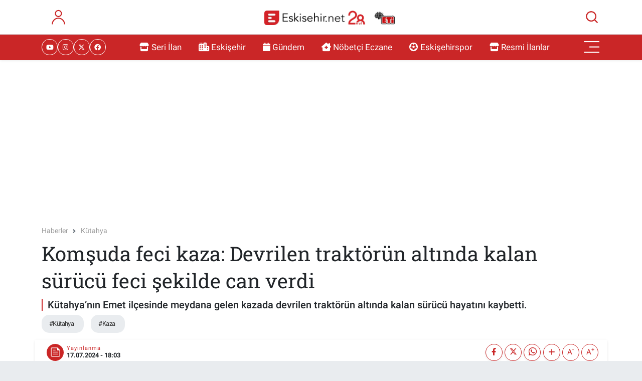

--- FILE ---
content_type: text/html; charset=UTF-8
request_url: https://www.eskisehir.net/komsuda-feci-kaza-1-devrilen-traktorun-altinda-kalan-surucu-feci-sekilde-can-verdi
body_size: 29485
content:
<!DOCTYPE html>
<html lang="tr" data-theme="flow">
<head>
<link rel="dns-prefetch" href="//www.eskisehir.net">
<link rel="dns-prefetch" href="//eskisehirnet.teimg.com">
<link rel="dns-prefetch" href="//static.tebilisim.com">
<link rel="dns-prefetch" href="//cdn.p.analitik.bik.gov.tr">
<link rel="dns-prefetch" href="//jsc.idealmedia.io">
<link rel="dns-prefetch" href="//pagead2.googlesyndication.com">
<link rel="dns-prefetch" href="//cdn2.bildirt.com">
<link rel="dns-prefetch" href="//connect.facebook.net">
<link rel="dns-prefetch" href="//www.facebook.com">
<link rel="dns-prefetch" href="//www.googletagmanager.com">
<link rel="dns-prefetch" href="//ilan.eskisehir.net">
<link rel="dns-prefetch" href="//www.twitter.com">
<link rel="dns-prefetch" href="//www.instagram.com">
<link rel="dns-prefetch" href="//tr.linkedin.com">
<link rel="dns-prefetch" href="//www.youtube.com">
<link rel="dns-prefetch" href="//www.tiktok.com">
<link rel="dns-prefetch" href="//api.whatsapp.com">
<link rel="dns-prefetch" href="//www.w3.org">
<link rel="dns-prefetch" href="//x.com">
<link rel="dns-prefetch" href="//www.linkedin.com">
<link rel="dns-prefetch" href="//pinterest.com">
<link rel="dns-prefetch" href="//t.me">
<link rel="dns-prefetch" href="//medya.ilan.gov.tr">
<link rel="dns-prefetch" href="//www.espark.com.tr">
<link rel="dns-prefetch" href="//apps.apple.com">
<link rel="dns-prefetch" href="//play.google.com">
<link rel="dns-prefetch" href="//tebilisim.com">
<link rel="dns-prefetch" href="//facebook.com">
<link rel="dns-prefetch" href="//twitter.com">
<link rel="dns-prefetch" href="//www.google.com">
<link rel="dns-prefetch" href="//via.placeholder.com">
<link rel="dns-prefetch" href="//mc.yandex.ru">
<link rel="dns-prefetch" href="//cdn.onesignal.com">

    <meta charset="utf-8">
<title>Komşuda feci kaza: Devrilen traktörün altında kalan sürücü feci şekilde can verdi</title>
<meta name="description" content="Kütahya’nın Emet ilçesinde meydana gelen kazada devrilen traktörün altında kalan sürücü hayatını kaybetti.">
<meta name="keywords" content="Kütahya, kaza">
<link rel="canonical" href="https://www.eskisehir.net/komsuda-feci-kaza-1-devrilen-traktorun-altinda-kalan-surucu-feci-sekilde-can-verdi">
<meta name="viewport" content="width=device-width,initial-scale=1">
<meta name="X-UA-Compatible" content="IE=edge">
<meta name="robots" content="noindex, nofollow">
<meta name="theme-color" content="#ca2627">
<meta name="title" content="Komşuda feci kaza: Devrilen traktörün altında kalan sürücü feci şekilde can verdi">
<meta name="articleSection" content="news">
<meta name="datePublished" content="2024-07-17T18:03:00+03:00">
<meta name="dateModified" content="2024-07-17T18:03:00+03:00">
<meta name="articleAuthor" content="İhlas Haber Ajansı">
<meta name="author" content="İhlas Haber Ajansı">
<meta property="og:site_name" content="Eskişehir Haber, Eskişehir Son Dakika Haberleri | Eskisehir.Net">
<meta property="og:title" content="Komşuda feci kaza: Devrilen traktörün altında kalan sürücü feci şekilde can verdi">
<meta property="og:description" content="Kütahya’nın Emet ilçesinde meydana gelen kazada devrilen traktörün altında kalan sürücü hayatını kaybetti.">
<meta property="og:url" content="https://www.eskisehir.net/komsuda-feci-kaza-1-devrilen-traktorun-altinda-kalan-surucu-feci-sekilde-can-verdi">
<meta property="og:image" content="https://eskisehirnet.teimg.com/eskisehir-net/uploads/2024/07/a-w248984-01.jpg">
<meta property="og:type" content="article">
<meta name="twitter:card" content="summary_large_image">
<meta name="twitter:site" content="@eskisehirnet">
<meta name="twitter:title" content="Komşuda feci kaza: Devrilen traktörün altında kalan sürücü feci şekilde can verdi">
<meta name="twitter:description" content="Kütahya’nın Emet ilçesinde meydana gelen kazada devrilen traktörün altında kalan sürücü hayatını kaybetti.">
<meta name="twitter:image" content="https://eskisehirnet.teimg.com/eskisehir-net/uploads/2024/07/a-w248984-01.jpg">
<meta name="twitter:url" content="https://www.eskisehir.net/komsuda-feci-kaza-1-devrilen-traktorun-altinda-kalan-surucu-feci-sekilde-can-verdi">
<link rel="shortcut icon" type="image/x-icon" href="https://eskisehirnet.teimg.com/eskisehir-net/uploads/2022/12/color.png">
<link rel="manifest" href="https://www.eskisehir.net/manifest.json?v=6.6.2" />
<link rel="preload" href="https://static.tebilisim.com/flow/assets/css/font-awesome/fa-solid-900.woff2" as="font" type="font/woff2" crossorigin />
<link rel="preload" href="https://static.tebilisim.com/flow/assets/css/font-awesome/fa-brands-400.woff2" as="font" type="font/woff2" crossorigin />
<link rel="preload" href="https://static.tebilisim.com/flow/assets/css/weather-icons/font/weathericons-regular-webfont.woff2" as="font" type="font/woff2" crossorigin />
<link rel="preload" href="https://static.tebilisim.com/flow/vendor/te/fonts/roboto/KFOlCnqEu92Fr1MmEU9fBBc4AMP6lQ.woff2" as="font" type="font/woff2" crossorigin />
<link rel="preload" href="https://static.tebilisim.com/flow/vendor/te/fonts/roboto/KFOlCnqEu92Fr1MmEU9fChc4AMP6lbBP.woff2" as="font" type="font/woff2" crossorigin />
<link rel="preload" href="https://static.tebilisim.com/flow/vendor/te/fonts/roboto/KFOlCnqEu92Fr1MmWUlfBBc4AMP6lQ.woff2" as="font" type="font/woff2" crossorigin />
<link rel="preload" href="https://static.tebilisim.com/flow/vendor/te/fonts/roboto/KFOlCnqEu92Fr1MmWUlfChc4AMP6lbBP.woff2" as="font" type="font/woff2" crossorigin />
<link rel="preload" href="https://static.tebilisim.com/flow/vendor/te/fonts/roboto/KFOmCnqEu92Fr1Mu4mxKKTU1Kg.woff2" as="font" type="font/woff2" crossorigin />
<link rel="preload" href="https://static.tebilisim.com/flow/vendor/te/fonts/roboto/KFOmCnqEu92Fr1Mu7GxKKTU1Kvnz.woff2" as="font" type="font/woff2" crossorigin />

<link rel="preload"
	href="https://static.tebilisim.com/flow/vendor/te/fonts/roboto-slab/roboto-slab.woff2"
	as="font" type="font/woff2" crossorigin />

<link rel="preload" as="style" href="https://static.tebilisim.com/flow/vendor/te/fonts/roboto.css?v=6.6.2">
<link rel="stylesheet" href="https://static.tebilisim.com/flow/vendor/te/fonts/roboto.css?v=6.6.2">
<link rel="preload" as="style" href="https://static.tebilisim.com/flow/vendor/te/fonts/roboto-slab.css?v=6.6.2">
<link rel="stylesheet" href="https://static.tebilisim.com/flow/vendor/te/fonts/roboto-slab.css?v=6.6.2">

<style>:root {
        --te-link-color: #333;
        --te-link-hover-color: #000;
        --te-font: "Roboto";
        --te-secondary-font: "Roboto Slab";
        --te-h1-font-size: 40px;
        --te-color: #ca2627;
        --te-hover-color: #bc1313;
        --mm-ocd-width: 85%!important; /*  Mobil Menü Genişliği */
        --swiper-theme-color: var(--te-color)!important;
        --header-13-color: #ffc107;
    }</style><link rel="preload" as="style" href="https://static.tebilisim.com/flow/assets/vendor/bootstrap/css/bootstrap.min.css?v=6.6.2">
<link rel="stylesheet" href="https://static.tebilisim.com/flow/assets/vendor/bootstrap/css/bootstrap.min.css?v=6.6.2">
<link rel="preload" as="style" href="https://static.tebilisim.com/flow/assets/css/app6.6.2.min.css">
<link rel="stylesheet" href="https://static.tebilisim.com/flow/assets/css/app6.6.2.min.css">



<script type="application/ld+json">{"@context":"https:\/\/schema.org","@type":"WebSite","url":"https:\/\/www.eskisehir.net","potentialAction":{"@type":"SearchAction","target":"https:\/\/www.eskisehir.net\/arama?q={query}","query-input":"required name=query"}}</script>

<script type="application/ld+json">{"@context":"https:\/\/schema.org","@type":"NewsMediaOrganization","url":"https:\/\/www.eskisehir.net","name":"Eski\u015fehir Haberleri","logo":"https:\/\/eskisehirnet.teimg.com\/eskisehir-net\/uploads\/2025\/12\/adsiz-tasarim-6-2.png","sameAs":["https:\/\/www.facebook.com\/eskisehirnet","https:\/\/www.twitter.com\/eskisehirnet","https:\/\/tr.linkedin.com\/in\/sedef-medya-b2794b227?trk=public_profile_samename-profile","https:\/\/www.youtube.com\/@EskisehirnetSehrinSitesi","https:\/\/www.instagram.com\/eskisehirnet"]}</script>

<script type="application/ld+json">{"@context":"https:\/\/schema.org","@graph":[{"@type":"SiteNavigationElement","name":"Ana Sayfa","url":"https:\/\/www.eskisehir.net","@id":"https:\/\/www.eskisehir.net"},{"@type":"SiteNavigationElement","name":"G\u00fcndem","url":"https:\/\/www.eskisehir.net\/gundem","@id":"https:\/\/www.eskisehir.net\/gundem"},{"@type":"SiteNavigationElement","name":"Ekonomi","url":"https:\/\/www.eskisehir.net\/ekonomi","@id":"https:\/\/www.eskisehir.net\/ekonomi"},{"@type":"SiteNavigationElement","name":"Spor","url":"https:\/\/www.eskisehir.net\/spor","@id":"https:\/\/www.eskisehir.net\/spor"},{"@type":"SiteNavigationElement","name":"Teknoloji","url":"https:\/\/www.eskisehir.net\/teknoloji","@id":"https:\/\/www.eskisehir.net\/teknoloji"},{"@type":"SiteNavigationElement","name":"Eski\u015fehir","url":"https:\/\/www.eskisehir.net\/eskisehir","@id":"https:\/\/www.eskisehir.net\/eskisehir"},{"@type":"SiteNavigationElement","name":"Eski\u015fehirspor","url":"https:\/\/www.eskisehir.net\/eskisehirspor","@id":"https:\/\/www.eskisehir.net\/eskisehirspor"},{"@type":"SiteNavigationElement","name":"Emirda\u011f","url":"https:\/\/www.eskisehir.net\/emirdag","@id":"https:\/\/www.eskisehir.net\/emirdag"},{"@type":"SiteNavigationElement","name":"Sa\u011fl\u0131k","url":"https:\/\/www.eskisehir.net\/saglik","@id":"https:\/\/www.eskisehir.net\/saglik"},{"@type":"SiteNavigationElement","name":"Yerel","url":"https:\/\/www.eskisehir.net\/yerel","@id":"https:\/\/www.eskisehir.net\/yerel"},{"@type":"SiteNavigationElement","name":"\u00c7evre","url":"https:\/\/www.eskisehir.net\/cevre","@id":"https:\/\/www.eskisehir.net\/cevre"},{"@type":"SiteNavigationElement","name":"Genel","url":"https:\/\/www.eskisehir.net\/genel","@id":"https:\/\/www.eskisehir.net\/genel"},{"@type":"SiteNavigationElement","name":"E\u011fitim","url":"https:\/\/www.eskisehir.net\/egitim","@id":"https:\/\/www.eskisehir.net\/egitim"},{"@type":"SiteNavigationElement","name":"Haberde insan","url":"https:\/\/www.eskisehir.net\/haberde-insan","@id":"https:\/\/www.eskisehir.net\/haberde-insan"},{"@type":"SiteNavigationElement","name":"K\u00fclt\u00fcr sanat","url":"https:\/\/www.eskisehir.net\/kultur-sanat","@id":"https:\/\/www.eskisehir.net\/kultur-sanat"},{"@type":"SiteNavigationElement","name":"Magazin","url":"https:\/\/www.eskisehir.net\/magazin","@id":"https:\/\/www.eskisehir.net\/magazin"},{"@type":"SiteNavigationElement","name":"Ya\u015fam","url":"https:\/\/www.eskisehir.net\/yasam","@id":"https:\/\/www.eskisehir.net\/yasam"},{"@type":"SiteNavigationElement","name":"Siyaset","url":"https:\/\/www.eskisehir.net\/siyaset","@id":"https:\/\/www.eskisehir.net\/siyaset"},{"@type":"SiteNavigationElement","name":"Eski\u015fehir Son Dakika","url":"https:\/\/www.eskisehir.net\/eskisehir-son-dakika","@id":"https:\/\/www.eskisehir.net\/eskisehir-son-dakika"},{"@type":"SiteNavigationElement","name":"Kad\u0131n","url":"https:\/\/www.eskisehir.net\/kadin","@id":"https:\/\/www.eskisehir.net\/kadin"},{"@type":"SiteNavigationElement","name":"Yemek","url":"https:\/\/www.eskisehir.net\/yemek","@id":"https:\/\/www.eskisehir.net\/yemek"},{"@type":"SiteNavigationElement","name":"Eskisehir.net | \u00d6zel","url":"https:\/\/www.eskisehir.net\/eskisehirnet-ozel","@id":"https:\/\/www.eskisehir.net\/eskisehirnet-ozel"},{"@type":"SiteNavigationElement","name":"Resmi \u0130lanlar","url":"https:\/\/www.eskisehir.net\/resmi-ilanlar","@id":"https:\/\/www.eskisehir.net\/resmi-ilanlar"},{"@type":"SiteNavigationElement","name":"Eski\u015fehir etkinlikler","url":"https:\/\/www.eskisehir.net\/eskisehir-etkinlikler","@id":"https:\/\/www.eskisehir.net\/eskisehir-etkinlikler"},{"@type":"SiteNavigationElement","name":"Eski\u015fehir \u015eehir Rehberi","url":"https:\/\/www.eskisehir.net\/eskisehir-sehir-rehberi","@id":"https:\/\/www.eskisehir.net\/eskisehir-sehir-rehberi"},{"@type":"SiteNavigationElement","name":"Tepeba\u015f\u0131 Son Dakika Haberleri","url":"https:\/\/www.eskisehir.net\/tepebasi-son-dakika-haberleri","@id":"https:\/\/www.eskisehir.net\/tepebasi-son-dakika-haberleri"},{"@type":"SiteNavigationElement","name":"Odunpazar\u0131 Son Dakika Haberleri","url":"https:\/\/www.eskisehir.net\/odunpazari-son-dakika-haberleri","@id":"https:\/\/www.eskisehir.net\/odunpazari-son-dakika-haberleri"},{"@type":"SiteNavigationElement","name":"Alpu Son Dakika Haberleri","url":"https:\/\/www.eskisehir.net\/alpu-son-dakika-haberleri","@id":"https:\/\/www.eskisehir.net\/alpu-son-dakika-haberleri"},{"@type":"SiteNavigationElement","name":"Beylikova Son Dakika Haberleri","url":"https:\/\/www.eskisehir.net\/beylikova-son-dakika-haberleri","@id":"https:\/\/www.eskisehir.net\/beylikova-son-dakika-haberleri"},{"@type":"SiteNavigationElement","name":"\u00c7ifteler Son Dakika Haberleri","url":"https:\/\/www.eskisehir.net\/cifteler-son-dakika-haberleri","@id":"https:\/\/www.eskisehir.net\/cifteler-son-dakika-haberleri"},{"@type":"SiteNavigationElement","name":"G\u00fcny\u00fcz\u00fc Son Dakika Haberleri","url":"https:\/\/www.eskisehir.net\/gunyuzu-son-dakika-haberleri","@id":"https:\/\/www.eskisehir.net\/gunyuzu-son-dakika-haberleri"},{"@type":"SiteNavigationElement","name":"Han Son Dakika Haberleri","url":"https:\/\/www.eskisehir.net\/han-son-dakika-haberleri","@id":"https:\/\/www.eskisehir.net\/han-son-dakika-haberleri"},{"@type":"SiteNavigationElement","name":"\u0130n\u00f6n\u00fc Son Dakika Haberleri","url":"https:\/\/www.eskisehir.net\/inonu-son-dakika-haberleri","@id":"https:\/\/www.eskisehir.net\/inonu-son-dakika-haberleri"},{"@type":"SiteNavigationElement","name":"Mahmudiye Son Dakika Haberleri","url":"https:\/\/www.eskisehir.net\/mahmudiye-son-dakika-haberleri","@id":"https:\/\/www.eskisehir.net\/mahmudiye-son-dakika-haberleri"},{"@type":"SiteNavigationElement","name":"Mihalgazi Son Dakika Haberleri","url":"https:\/\/www.eskisehir.net\/mihalgazi-son-dakika-haberleri","@id":"https:\/\/www.eskisehir.net\/mihalgazi-son-dakika-haberleri"},{"@type":"SiteNavigationElement","name":"Mihal\u0131\u00e7\u00e7\u0131k Son Dakika Haberleri","url":"https:\/\/www.eskisehir.net\/mihaliccik-son-dakika-haberleri","@id":"https:\/\/www.eskisehir.net\/mihaliccik-son-dakika-haberleri"},{"@type":"SiteNavigationElement","name":"Sar\u0131cakaya Son Dakika Haberleri","url":"https:\/\/www.eskisehir.net\/saricakaya-son-dakika-haberleri","@id":"https:\/\/www.eskisehir.net\/saricakaya-son-dakika-haberleri"},{"@type":"SiteNavigationElement","name":"Seyitgazi Son Dakika Haberleri","url":"https:\/\/www.eskisehir.net\/seyitgazi-son-dakika-haberleri","@id":"https:\/\/www.eskisehir.net\/seyitgazi-son-dakika-haberleri"},{"@type":"SiteNavigationElement","name":"Sivrihisar Son Dakika Haberleri","url":"https:\/\/www.eskisehir.net\/sivrihisar-son-dakika-haberleri","@id":"https:\/\/www.eskisehir.net\/sivrihisar-son-dakika-haberleri"},{"@type":"SiteNavigationElement","name":"Eski\u015fehir N\u00f6bet\u00e7i Eczane","url":"https:\/\/www.eskisehir.net\/nobetci-eczaneler","@id":"https:\/\/www.eskisehir.net\/nobetci-eczaneler"},{"@type":"SiteNavigationElement","name":"S\u0131k\u00e7a Sorulan Sorular","url":"https:\/\/www.eskisehir.net\/sikca-sorulan-sorular","@id":"https:\/\/www.eskisehir.net\/sikca-sorulan-sorular"},{"@type":"SiteNavigationElement","name":"\u0130lan Olu\u015fturma Kurallar\u0131","url":"https:\/\/www.eskisehir.net\/ilan-olusturma-kurallari","@id":"https:\/\/www.eskisehir.net\/ilan-olusturma-kurallari"},{"@type":"SiteNavigationElement","name":"Gizlilik Politikas\u0131","url":"https:\/\/www.eskisehir.net\/gizlilik-politikasi","@id":"https:\/\/www.eskisehir.net\/gizlilik-politikasi"},{"@type":"SiteNavigationElement","name":"\u0130leti\u015fim","url":"https:\/\/www.eskisehir.net\/iletisim","@id":"https:\/\/www.eskisehir.net\/iletisim"},{"@type":"SiteNavigationElement","name":"28 May\u0131s 2023 Cumhurba\u015fkanl\u0131\u011f\u0131 Se\u00e7im Sonu\u00e7lar\u0131","url":"https:\/\/www.eskisehir.net\/28-mayis-cumhurbaskanligi-secim-sonuclari","@id":"https:\/\/www.eskisehir.net\/28-mayis-cumhurbaskanligi-secim-sonuclari"},{"@type":"SiteNavigationElement","name":"Eski\u015fehir Otob\u00fcs Saatleri","url":"https:\/\/www.eskisehir.net\/otobus-saatleri","@id":"https:\/\/www.eskisehir.net\/otobus-saatleri"},{"@type":"SiteNavigationElement","name":"Gizlilik S\u00f6zle\u015fmesi","url":"https:\/\/www.eskisehir.net\/gizlilik-sozlesmesi","@id":"https:\/\/www.eskisehir.net\/gizlilik-sozlesmesi"},{"@type":"SiteNavigationElement","name":"Eski\u015fehir Tramvay Saatleri","url":"https:\/\/www.eskisehir.net\/eskisehir-tramvay-saatleri","@id":"https:\/\/www.eskisehir.net\/eskisehir-tramvay-saatleri"},{"@type":"SiteNavigationElement","name":"Eski\u015fehir Gezilecek Yerler","url":"https:\/\/www.eskisehir.net\/gezilecek-yerler","@id":"https:\/\/www.eskisehir.net\/gezilecek-yerler"},{"@type":"SiteNavigationElement","name":"Yazarlar","url":"https:\/\/www.eskisehir.net\/yazarlar","@id":"https:\/\/www.eskisehir.net\/yazarlar"},{"@type":"SiteNavigationElement","name":"Foto Galeri","url":"https:\/\/www.eskisehir.net\/foto-galeri","@id":"https:\/\/www.eskisehir.net\/foto-galeri"},{"@type":"SiteNavigationElement","name":"Video Galeri","url":"https:\/\/www.eskisehir.net\/video","@id":"https:\/\/www.eskisehir.net\/video"},{"@type":"SiteNavigationElement","name":"Biyografiler","url":"https:\/\/www.eskisehir.net\/biyografi","@id":"https:\/\/www.eskisehir.net\/biyografi"},{"@type":"SiteNavigationElement","name":"Firma Rehberi","url":"https:\/\/www.eskisehir.net\/rehber","@id":"https:\/\/www.eskisehir.net\/rehber"},{"@type":"SiteNavigationElement","name":"Seri \u0130lanlar","url":"https:\/\/www.eskisehir.net\/ilan","@id":"https:\/\/www.eskisehir.net\/ilan"},{"@type":"SiteNavigationElement","name":"Vefatlar","url":"https:\/\/www.eskisehir.net\/vefat","@id":"https:\/\/www.eskisehir.net\/vefat"},{"@type":"SiteNavigationElement","name":"R\u00f6portajlar","url":"https:\/\/www.eskisehir.net\/roportaj","@id":"https:\/\/www.eskisehir.net\/roportaj"},{"@type":"SiteNavigationElement","name":"Anketler","url":"https:\/\/www.eskisehir.net\/anketler","@id":"https:\/\/www.eskisehir.net\/anketler"},{"@type":"SiteNavigationElement","name":"Odunpazar\u0131 Bug\u00fcn, Yar\u0131n ve 1 Haftal\u0131k Hava Durumu Tahmini","url":"https:\/\/www.eskisehir.net\/odunpazari-hava-durumu","@id":"https:\/\/www.eskisehir.net\/odunpazari-hava-durumu"},{"@type":"SiteNavigationElement","name":"Odunpazar\u0131 Namaz Vakitleri","url":"https:\/\/www.eskisehir.net\/odunpazari-namaz-vakitleri","@id":"https:\/\/www.eskisehir.net\/odunpazari-namaz-vakitleri"},{"@type":"SiteNavigationElement","name":"Puan Durumu ve Fikst\u00fcr","url":"https:\/\/www.eskisehir.net\/futbol\/st-super-lig-puan-durumu-ve-fikstur","@id":"https:\/\/www.eskisehir.net\/futbol\/st-super-lig-puan-durumu-ve-fikstur"}]}</script>

<script type="application/ld+json">{"@context":"https:\/\/schema.org","@type":"BreadcrumbList","itemListElement":[{"@type":"ListItem","position":1,"item":{"@type":"Thing","@id":"https:\/\/www.eskisehir.net","name":"Haberler"}}]}</script>
<script type="application/ld+json">{"@context":"https:\/\/schema.org","@type":"NewsArticle","headline":"Kom\u015fuda feci kaza: Devrilen trakt\u00f6r\u00fcn alt\u0131nda kalan s\u00fcr\u00fcc\u00fc feci \u015fekilde can verdi","articleSection":"K\u00fctahya","dateCreated":"2024-07-17T18:03:00+03:00","datePublished":"2024-07-17T18:03:00+03:00","dateModified":"2024-07-17T18:03:00+03:00","wordCount":103,"genre":"news","mainEntityOfPage":{"@type":"WebPage","@id":"https:\/\/www.eskisehir.net\/komsuda-feci-kaza-1-devrilen-traktorun-altinda-kalan-surucu-feci-sekilde-can-verdi"},"articleBody":"<p>Edinilen bilgiye g\u00f6re, il\u00e7eye ba\u011fl\u0131 Konu\u015f k\u00f6y\u00fcnde \u00d6mer Aksu (68) y\u00f6netimindeki trakt\u00f6r K\u00fc\u00e7\u00fckalan mevkiinde s\u00fcr\u00fcc\u00fcs\u00fcn\u00fcn direksiyon hakimiyetini kaybetmesi sonucu devrildi.<\/p>\r\n\r\n<p>\u0130hbar \u00fczerine olay yerine g\u00fcvenlik g\u00fc\u00e7leri ve sa\u011fl\u0131k ekipleri sevk edildi. Devrilen trakt\u00f6r alt\u0131nda kalarak hayat\u0131n\u0131 kaybeden \u00d6mer Aksu\u2019nun cenazesi bulundu\u011fu yerden Emet Belediyesine ait kep\u00e7e yard\u0131m\u0131 ile \u00e7\u0131kar\u0131ld\u0131.<\/p>\r\n\r\n<p>Savc\u0131l\u0131k incelemesinin ard\u0131ndan Aksu\u2019nun cans\u0131z bedeni Emet Dr. Faz\u0131l Do\u011fan Devlet Hastanesine morguna kald\u0131r\u0131ld\u0131.<\/p>\r\n\r\n<p>Kazayla ilgili soru\u015fturma s\u00fcr\u00fcyor.<\/p>","description":"K\u00fctahya\u2019n\u0131n Emet il\u00e7esinde meydana gelen kazada devrilen trakt\u00f6r\u00fcn alt\u0131nda kalan s\u00fcr\u00fcc\u00fc hayat\u0131n\u0131 kaybetti.","inLanguage":"tr-TR","keywords":["K\u00fctahya","kaza"],"image":{"@type":"ImageObject","url":"https:\/\/eskisehirnet.teimg.com\/crop\/1280x720\/eskisehir-net\/uploads\/2024\/07\/a-w248984-01.jpg","width":"1280","height":"720","caption":"Kom\u015fuda feci kaza: Devrilen trakt\u00f6r\u00fcn alt\u0131nda kalan s\u00fcr\u00fcc\u00fc feci \u015fekilde can verdi"},"publishingPrinciples":"https:\/\/www.eskisehir.net\/gizlilik-sozlesmesi","isFamilyFriendly":"http:\/\/schema.org\/True","isAccessibleForFree":"http:\/\/schema.org\/True","publisher":{"@type":"Organization","name":"Eski\u015fehir Haberleri","image":"https:\/\/eskisehirnet.teimg.com\/eskisehir-net\/uploads\/2025\/12\/adsiz-tasarim-6-2.png","logo":{"@type":"ImageObject","url":"https:\/\/eskisehirnet.teimg.com\/eskisehir-net\/uploads\/2025\/12\/adsiz-tasarim-6-2.png","width":"640","height":"375"}},"author":{"@type":"Person","name":"B\u00fc\u015fra K\u00fc\u00e7\u00fck","honorificPrefix":"","jobTitle":"","url":null}}</script>




<script>!function(){var t=document.createElement("script");t.setAttribute("src",'https://cdn.p.analitik.bik.gov.tr/tracker'+(typeof Intl!=="undefined"?(typeof (Intl||"").PluralRules!=="undefined"?'1':typeof Promise!=="undefined"?'2':typeof MutationObserver!=='undefined'?'3':'4'):'4')+'.js'),t.setAttribute("data-website-id","abd80298-2e4f-44e3-ad67-16f6f4612e67"),t.setAttribute("data-host-url",'//abd80298-2e4f-44e3-ad67-16f6f4612e67.collector.p.analitik.bik.gov.tr'),document.head.appendChild(t)}();</script>

<script>var script = document.createElement("script");script.src="//cdn-v2.p.analitik.bik.gov.tr/t-"+(typeof self !== "undefined" && self.crypto && typeof self.crypto.randomUUID === "function" ? "1-" : typeof Promise !== "undefined" ? "2-" : "3-")+"eskisehir-net-"+"0"+".js";document.head.appendChild(script);</script>
<script src="https://jsc.idealmedia.io/site/965773.js" async></script>

<script async src="https://pagead2.googlesyndication.com/pagead/js/adsbygoogle.js?client=ca-pub-5290274255881716"
     crossorigin="anonymous"></script>
     
<link rel="manifest" href="/manifest.json?data=Bildirt">
<script>var uygulamaid="234903-3134-4183-6773-9570-6";</script>
<script src="https://cdn2.bildirt.com/BildirtSDKfiles.js"></script>

<!-- Meta Pixel Code -->
<script>
!function(f,b,e,v,n,t,s)
{if(f.fbq)return;n=f.fbq=function(){n.callMethod?
n.callMethod.apply(n,arguments):n.queue.push(arguments)};
if(!f._fbq)f._fbq=n;n.push=n;n.loaded=!0;n.version='2.0';
n.queue=[];t=b.createElement(e);t.async=!0;
t.src=v;s=b.getElementsByTagName(e)[0];
s.parentNode.insertBefore(t,s)}(window, document,'script',
'https://connect.facebook.net/en_US/fbevents.js');
fbq('init', '1937270737055756');
fbq('track', 'PageView');
</script>
<noscript><img height="1" width="1" style="display:none"
src="https://www.facebook.com/tr?id=1937270737055756&ev=PageView&noscript=1"
/></noscript>
<!-- End Meta Pixel Code -->

<meta name="google-site-verification" content="g156hw8yUZ1A9WkEmRwaSm3FciZgGvPUB1hK3zGKd74" />



<script async data-cfasync="false"
	src="https://www.googletagmanager.com/gtag/js?id=G-PPJLKGYZYG"></script>
<script data-cfasync="false">
	window.dataLayer = window.dataLayer || [];
	  function gtag(){dataLayer.push(arguments);}
	  gtag('js', new Date());
	  gtag('config', 'G-PPJLKGYZYG');
</script>




</head>




<body class="d-flex flex-column min-vh-100">

    
    

    <header class="header-6">
    <nav class="top-header navbar navbar-expand-lg bg-white border-bottom">
        <div class="container">
            <div class="navigation-menu d-none d-lg-flex">
                <ul class="nav">
                  <li class="nav-item">
                    <a href="/member/login" class="nav-link"><i class="fa fa-user fa-lg"></i>
                    </a>
                  </li>
                </ul>
            </div>
            <div class="d-lg-none">
                <a href="#menu" title="Ana Menü"><i class="fa fa-bars fa-lg"></i></a>
            </div>
                        <a class="navbar-brand me-0" href="/" title="Eskişehir Haber, Eskişehir Son Dakika Haberleri | Eskisehir.Net" >
                <img src="https://eskisehirnet.teimg.com/eskisehir-net/uploads/2025/12/adsiz-tasarim-6-2.png" alt="Eskişehir Haber, Eskişehir Son Dakika Haberleri | Eskisehir.Net" width="260" height="40" class="light-mode img-fluid flow-logo">
<img src="https://eskisehirnet.teimg.com/eskisehir-net/uploads/2025/12/adsiz-tasarim-7-2.png" alt="Eskişehir Haber, Eskişehir Son Dakika Haberleri | Eskisehir.Net" width="260" height="40" class="dark-mode img-fluid flow-logo d-none">

            </a>
                        <ul class="nav">
                
                <li class="nav-item">
                    <a href="/arama" class="nav-link p-0" title="Ara">
                        <i class="fa fa-search fa-lg"></i>
                    </a>
                </li>
            </ul>
        </div>
    </nav>
    <div class="main-menu navbar navbar-expand-lg d-none d-lg-block shadow-sm bg-te-color py-1">
        <div class="container">
            <ul  class="nav">
        <li class="nav-item   ">
        <a href="https://ilan.eskisehir.net/ilan" class="nav-link text-white" target="_blank" title="Seri İlan"><i class="fa fa-store me-1 text-white mr-1"></i>Seri İlan</a>
        
    </li>
        <li class="nav-item   ">
        <a href="/eskisehir" class="nav-link text-white" target="_blank" title="Eskişehir"><i class="fa fa-city me-1 text-white mr-1"></i>Eskişehir</a>
        
    </li>
        <li class="nav-item   ">
        <a href="/gundem" class="nav-link text-white" target="_blank" title="Gündem"><i class="fa fa-calendar me-1 text-white mr-1"></i>Gündem</a>
        
    </li>
        <li class="nav-item   ">
        <a href="/nobetci-eczaneler" class="nav-link text-white" target="_blank" title="Nöbetçi Eczane"><i class="fas fa-clinic-medical me-1 text-white mr-1"></i>Nöbetçi Eczane</a>
        
    </li>
        <li class="nav-item   ">
        <a href="/eskisehirspor" class="nav-link text-white" target="_self" title="Eskişehirspor"><i class="fa fa-futbol me-1 text-white mr-1"></i>Eskişehirspor</a>
        
    </li>
        <li class="nav-item   ">
        <a href="/resmi-ilanlar" class="nav-link text-white" target="_self" title="Resmi İlanlar"><i class="fa fa-store me-1 text-white mr-1"></i>Resmi İlanlar</a>
        
    </li>
    </ul>

            <ul class="nav">
                
                <li class="nav-item dropdown position-static">
                    <a class="nav-link p-0 text-white" data-bs-toggle="dropdown" href="#" aria-haspopup="true"
                        aria-expanded="false" title="Ana Menü"><i class="fa fa-bars fa-lg"></i></a>
                    <div class="mega-menu dropdown-menu dropdown-menu-end text-capitalize shadow-lg border-0 rounded-0">

    <div class="row g-3 small p-3">

                <div class="col">
            <div class="extra-sections bg-light p-3 border">
                <a href="https://www.eskisehir.net/eskisehir-nobetci-eczaneler" title="Eskişehir Nöbetçi Eczaneler" class="d-block border-bottom pb-2 mb-2" target="_self"><i class="fa-solid fa-capsules me-2"></i>Eskişehir Nöbetçi Eczaneler</a>
<a href="https://www.eskisehir.net/eskisehir-hava-durumu" title="Eskişehir Hava Durumu" class="d-block border-bottom pb-2 mb-2" target="_self"><i class="fa-solid fa-cloud-sun me-2"></i>Eskişehir Hava Durumu</a>
<a href="https://www.eskisehir.net/eskisehir-namaz-vakitleri" title="Eskişehir Namaz Vakitleri" class="d-block border-bottom pb-2 mb-2" target="_self"><i class="fa-solid fa-mosque me-2"></i>Eskişehir Namaz Vakitleri</a>
<a href="https://www.eskisehir.net/eskisehir-trafik-durumu" title="Eskişehir Trafik Yoğunluk Haritası" class="d-block border-bottom pb-2 mb-2" target="_self"><i class="fa-solid fa-car me-2"></i>Eskişehir Trafik Yoğunluk Haritası</a>
<a href="https://www.eskisehir.net/futbol/super-lig-puan-durumu-ve-fikstur" title="Süper Lig Puan Durumu ve Fikstür" class="d-block border-bottom pb-2 mb-2" target="_self"><i class="fa-solid fa-chart-bar me-2"></i>Süper Lig Puan Durumu ve Fikstür</a>
<a href="https://www.eskisehir.net/tum-mansetler" title="Tüm Manşetler" class="d-block border-bottom pb-2 mb-2" target="_self"><i class="fa-solid fa-newspaper me-2"></i>Tüm Manşetler</a>
<a href="https://www.eskisehir.net/sondakika-haberleri" title="Son Dakika Haberleri" class="d-block border-bottom pb-2 mb-2" target="_self"><i class="fa-solid fa-bell me-2"></i>Son Dakika Haberleri</a>

            </div>
        </div>
        
        <div class="col">
        <a href="/resmi-ilanlar" class="d-block border-bottom  pb-2 mb-2" target="_self" title="RESMİ İLANLAR"><i class="mr-2 fa fa-store"></i>RESMİ İLANLAR</a>
            <a href="/gundem" class="d-block border-bottom  pb-2 mb-2" target="_self" title="GÜNDEM">GÜNDEM</a>
            <a href="/dunya" class="d-block border-bottom  pb-2 mb-2" target="_self" title="DÜNYA">DÜNYA</a>
            <a href="/saglik" class="d-block border-bottom  pb-2 mb-2" target="_self" title="SAĞLIK">SAĞLIK</a>
            <a href="/magazin" class="d-block border-bottom  pb-2 mb-2" target="_self" title="MAGAZİN">MAGAZİN</a>
            <a href="/kadin" class="d-block border-bottom  pb-2 mb-2" target="_self" title="KADIN">KADIN</a>
            <a href="/teknoloji" class="d-block  pb-2 mb-2" target="_self" title="TEKNOLOJİ">TEKNOLOJİ</a>
        </div><div class="col">
            <a href="/yemek" class="d-block border-bottom  pb-2 mb-2" target="_self" title="YEMEK">YEMEK</a>
            <a href="/nobetci-eczaneler" class="d-block border-bottom  pb-2 mb-2" target="_self" title="ESKİŞEHİR NÖBETÇİ ECZANELER">ESKİŞEHİR NÖBETÇİ ECZANELER</a>
            <a href="/" class="d-block border-bottom  pb-2 mb-2" target="_blank" title="Eskişehir Haber İçerikleri">Eskişehir Haber İçerikleri</a>
            <a href="/" class="d-block border-bottom  pb-2 mb-2" target="_self" title="Eskişehir Hava Durumu">Eskişehir Hava Durumu</a>
            <a href="/eskisehir-tramvay-saatleri" class="d-block border-bottom  pb-2 mb-2" target="_self" title="Eskişehir Tramvay Saatleri">Eskişehir Tramvay Saatleri</a>
            <a href="/otobus-saatleri" class="d-block border-bottom  pb-2 mb-2" target="_self" title="Eskişehir Otobüs Saatleri">Eskişehir Otobüs Saatleri</a>
        </div>


    </div>

    <div class="p-3 bg-light">
                <a class="me-3"
            href="https://www.facebook.com/eskisehirnet" target="_blank" rel="nofollow noreferrer noopener"><i class="fab fa-facebook me-2 text-navy"></i> Facebook</a>
                        <a class="me-3"
            href="https://www.twitter.com/eskisehirnet" target="_blank" rel="nofollow noreferrer noopener"><i class="fab fa-x-twitter "></i> Twitter</a>
                        <a class="me-3"
            href="https://www.instagram.com/eskisehirnet" target="_blank" rel="nofollow noreferrer noopener"><i class="fab fa-instagram me-2 text-magenta"></i> Instagram</a>
                        <a class="me-3"
            href="https://tr.linkedin.com/in/sedef-medya-b2794b227?trk=public_profile_samename-profile" target="_blank" rel="nofollow noreferrer noopener"><i class="fab fa-linkedin me-2 text-navy"></i> Linkedin</a>
                        <a class="me-3"
            href="https://www.youtube.com/@EskisehirnetSehrinSitesi" target="_blank" rel="nofollow noreferrer noopener"><i class="fab fa-youtube me-2 text-danger"></i> Youtube</a>
                        <a class="me-3"
            href="https://www.tiktok.com/@eskisehirnet" target="_blank" rel="nofollow noreferrer noopener"><i class="fa-brands fa-tiktok me-1 text-dark"></i> Tiktok</a>
                                        <a class="" href="https://api.whatsapp.com/send?phone=05384064433" title="Whatsapp" rel="nofollow noreferrer noopener"><i
            class="fab fa-whatsapp me-2 text-navy"></i> WhatsApp İhbar Hattı</a>    </div>

    <div class="mega-menu-footer p-2 bg-te-color">
        <a class="dropdown-item text-white" href="/kunye" title="Künye / İletişim"><i class="fa fa-id-card me-2"></i> Künye / İletişim</a>
        <a class="dropdown-item text-white" href="/iletisim" title="Bize Ulaşın"><i class="fa fa-envelope me-2"></i> Bize Ulaşın</a>
        <a class="dropdown-item text-white" href="/rss-baglantilari" title="RSS Bağlantıları"><i class="fa fa-rss me-2"></i> RSS Bağlantıları</a>
        <a class="dropdown-item text-white" href="/member/login" title="Üyelik Girişi"><i class="fa fa-user me-2"></i> Üyelik Girişi</a>
    </div>


</div>

                </li>
            </ul>
        </div>

    </div>
    <ul  class="mobile-categories d-lg-none list-inline bg-white">
        <li class="list-inline-item">
        <a href="https://ilan.eskisehir.net/ilan" class="text-dark" target="_blank" title="Seri İlan">
        <i class="fa fa-store me-1"></i>        Seri İlan
        </a>
    </li>
        <li class="list-inline-item">
        <a href="/eskisehir" class="text-dark" target="_blank" title="Eskişehir">
        <i class="fa fa-city me-1"></i>        Eskişehir
        </a>
    </li>
        <li class="list-inline-item">
        <a href="/gundem" class="text-dark" target="_blank" title="Gündem">
        <i class="fa fa-calendar me-1"></i>        Gündem
        </a>
    </li>
        <li class="list-inline-item">
        <a href="/nobetci-eczaneler" class="text-dark" target="_blank" title="Nöbetçi Eczane">
        <i class="fas fa-clinic-medical me-1"></i>        Nöbetçi Eczane
        </a>
    </li>
        <li class="list-inline-item">
        <a href="/eskisehirspor" class="text-dark" target="_self" title="Eskişehirspor">
        <i class="fa fa-futbol me-1"></i>        Eskişehirspor
        </a>
    </li>
        <li class="list-inline-item">
        <a href="/resmi-ilanlar" class="text-dark" target="_self" title="Resmi İlanlar">
        <i class="fa fa-store me-1"></i>        Resmi İlanlar
        </a>
    </li>
    </ul>


</header>







<main class="single overflow-hidden" style="min-height: 300px">

    
    <div class="infinite" data-show-advert="1">

    <div id="ad_150" data-channel="150" data-advert="temedya" data-rotation="120" class="d-none d-sm-flex flex-column align-items-center justify-content-start text-center mx-auto overflow-hidden my-3" data-affix="0" style="width: 1300px;height: 280px;" data-width="1300" data-height="280"></div><div id="ad_150_mobile" data-channel="150" data-advert="temedya" data-rotation="120" class="d-flex d-sm-none flex-column align-items-center justify-content-start text-center mx-auto overflow-hidden my-3" data-affix="0" style="width: 400px;height: 350px;" data-width="400" data-height="350"></div>

    <div class="infinite-item d-block" data-id="119966" data-category-id="554" data-reference="TE\Archive\Models\Archive" data-json-url="/service/json/featured-infinite.json">

        

        <div class="post-header pt-3 bg-white">

    <div class="container">

        
        <nav class="meta-category d-flex justify-content-lg-start" style="--bs-breadcrumb-divider: url(&#34;data:image/svg+xml,%3Csvg xmlns='http://www.w3.org/2000/svg' width='8' height='8'%3E%3Cpath d='M2.5 0L1 1.5 3.5 4 1 6.5 2.5 8l4-4-4-4z' fill='%236c757d'/%3E%3C/svg%3E&#34;);" aria-label="breadcrumb">
        <ol class="breadcrumb mb-0">
            <li class="breadcrumb-item"><a href="https://www.eskisehir.net" class="breadcrumb_link" target="_self">Haberler</a></li>
            <li class="breadcrumb-item active fw-bold" aria-current="page"><a href="/kutahya-1" target="_self" class="breadcrumb_link text-dark" title="Kütahya">Kütahya</a></li>
        </ol>
</nav>

        <h1 class="h2 fw-bold text-lg-start headline my-2" itemprop="headline">Komşuda feci kaza: Devrilen traktörün altında kalan sürücü feci şekilde can verdi</h1>
        
        <h2 class="lead text-lg-start text-dark my-2 description" itemprop="description">Kütahya’nın Emet ilçesinde meydana gelen kazada devrilen traktörün altında kalan sürücü hayatını kaybetti.</h2>
        
        <div class="news-tags">
        <a href="https://www.eskisehir.net/haberleri/kutahya" title="Kütahya" class="news-tags__link" rel="nofollow">#Kütahya</a>
        <a href="https://www.eskisehir.net/haberleri/kaza" title="kaza" class="news-tags__link" rel="nofollow">#Kaza</a>
    </div>

    </div>

    <div class="bg-light py-1">
        <div class="container d-flex justify-content-between align-items-center">

            <div class="meta-author">
    
    <div class="box">
    <time class="fw-bold">17.07.2024 - 18:03</time>
    <span class="info">Yayınlanma</span>
</div>

    
    
    

</div>


            <div class="share-area justify-content-end align-items-center d-none d-lg-flex">

    <div class="mobile-share-button-container mb-2 d-block d-md-none">
    <button
        class="btn btn-primary btn-sm rounded-0 shadow-sm w-100"
        onclick="handleMobileShare(event, 'Komşuda feci kaza: Devrilen traktörün altında kalan sürücü feci şekilde can verdi', 'https://www.eskisehir.net/komsuda-feci-kaza-1-devrilen-traktorun-altinda-kalan-surucu-feci-sekilde-can-verdi')"
        title="Paylaş"
    >
        <i class="fas fa-share-alt me-2"></i>Paylaş
    </button>
</div>

<div class="social-buttons-new d-none d-md-flex justify-content-between">
    <a
        href="https://www.facebook.com/sharer/sharer.php?u=https%3A%2F%2Fwww.eskisehir.net%2Fkomsuda-feci-kaza-1-devrilen-traktorun-altinda-kalan-surucu-feci-sekilde-can-verdi"
        onclick="initiateDesktopShare(event, 'facebook')"
        class="btn btn-primary btn-sm rounded-0 shadow-sm me-1"
        title="Facebook'ta Paylaş"
        data-platform="facebook"
        data-share-url="https://www.eskisehir.net/komsuda-feci-kaza-1-devrilen-traktorun-altinda-kalan-surucu-feci-sekilde-can-verdi"
        data-share-title="Komşuda feci kaza: Devrilen traktörün altında kalan sürücü feci şekilde can verdi"
        rel="noreferrer nofollow noopener external"
    >
        <i class="fab fa-facebook-f"></i>
    </a>

    <a
        href="https://x.com/intent/tweet?url=https%3A%2F%2Fwww.eskisehir.net%2Fkomsuda-feci-kaza-1-devrilen-traktorun-altinda-kalan-surucu-feci-sekilde-can-verdi&text=Kom%C5%9Fuda+feci+kaza%3A+Devrilen+trakt%C3%B6r%C3%BCn+alt%C4%B1nda+kalan+s%C3%BCr%C3%BCc%C3%BC+feci+%C5%9Fekilde+can+verdi"
        onclick="initiateDesktopShare(event, 'twitter')"
        class="btn btn-dark btn-sm rounded-0 shadow-sm me-1"
        title="X'de Paylaş"
        data-platform="twitter"
        data-share-url="https://www.eskisehir.net/komsuda-feci-kaza-1-devrilen-traktorun-altinda-kalan-surucu-feci-sekilde-can-verdi"
        data-share-title="Komşuda feci kaza: Devrilen traktörün altında kalan sürücü feci şekilde can verdi"
        rel="noreferrer nofollow noopener external"
    >
        <i class="fab fa-x-twitter text-white"></i>
    </a>

    <a
        href="https://api.whatsapp.com/send?text=Kom%C5%9Fuda+feci+kaza%3A+Devrilen+trakt%C3%B6r%C3%BCn+alt%C4%B1nda+kalan+s%C3%BCr%C3%BCc%C3%BC+feci+%C5%9Fekilde+can+verdi+-+https%3A%2F%2Fwww.eskisehir.net%2Fkomsuda-feci-kaza-1-devrilen-traktorun-altinda-kalan-surucu-feci-sekilde-can-verdi"
        onclick="initiateDesktopShare(event, 'whatsapp')"
        class="btn btn-success btn-sm rounded-0 btn-whatsapp shadow-sm me-1"
        title="Whatsapp'ta Paylaş"
        data-platform="whatsapp"
        data-share-url="https://www.eskisehir.net/komsuda-feci-kaza-1-devrilen-traktorun-altinda-kalan-surucu-feci-sekilde-can-verdi"
        data-share-title="Komşuda feci kaza: Devrilen traktörün altında kalan sürücü feci şekilde can verdi"
        rel="noreferrer nofollow noopener external"
    >
        <i class="fab fa-whatsapp fa-lg"></i>
    </a>

    <div class="dropdown">
        <button class="dropdownButton btn btn-sm rounded-0 btn-warning border-none shadow-sm me-1" type="button" data-bs-toggle="dropdown" name="socialDropdownButton" title="Daha Fazla">
            <i id="icon" class="fa fa-plus"></i>
        </button>

        <ul class="dropdown-menu dropdown-menu-end border-0 rounded-1 shadow">
            <li>
                <a
                    href="https://www.linkedin.com/sharing/share-offsite/?url=https%3A%2F%2Fwww.eskisehir.net%2Fkomsuda-feci-kaza-1-devrilen-traktorun-altinda-kalan-surucu-feci-sekilde-can-verdi"
                    class="dropdown-item"
                    onclick="initiateDesktopShare(event, 'linkedin')"
                    data-platform="linkedin"
                    data-share-url="https://www.eskisehir.net/komsuda-feci-kaza-1-devrilen-traktorun-altinda-kalan-surucu-feci-sekilde-can-verdi"
                    data-share-title="Komşuda feci kaza: Devrilen traktörün altında kalan sürücü feci şekilde can verdi"
                    rel="noreferrer nofollow noopener external"
                    title="Linkedin"
                >
                    <i class="fab fa-linkedin text-primary me-2"></i>Linkedin
                </a>
            </li>
            <li>
                <a
                    href="https://pinterest.com/pin/create/button/?url=https%3A%2F%2Fwww.eskisehir.net%2Fkomsuda-feci-kaza-1-devrilen-traktorun-altinda-kalan-surucu-feci-sekilde-can-verdi&description=Kom%C5%9Fuda+feci+kaza%3A+Devrilen+trakt%C3%B6r%C3%BCn+alt%C4%B1nda+kalan+s%C3%BCr%C3%BCc%C3%BC+feci+%C5%9Fekilde+can+verdi&media="
                    class="dropdown-item"
                    onclick="initiateDesktopShare(event, 'pinterest')"
                    data-platform="pinterest"
                    data-share-url="https://www.eskisehir.net/komsuda-feci-kaza-1-devrilen-traktorun-altinda-kalan-surucu-feci-sekilde-can-verdi"
                    data-share-title="Komşuda feci kaza: Devrilen traktörün altında kalan sürücü feci şekilde can verdi"
                    rel="noreferrer nofollow noopener external"
                    title="Pinterest"
                >
                    <i class="fab fa-pinterest text-danger me-2"></i>Pinterest
                </a>
            </li>
            <li>
                <a
                    href="https://t.me/share/url?url=https%3A%2F%2Fwww.eskisehir.net%2Fkomsuda-feci-kaza-1-devrilen-traktorun-altinda-kalan-surucu-feci-sekilde-can-verdi&text=Kom%C5%9Fuda+feci+kaza%3A+Devrilen+trakt%C3%B6r%C3%BCn+alt%C4%B1nda+kalan+s%C3%BCr%C3%BCc%C3%BC+feci+%C5%9Fekilde+can+verdi"
                    class="dropdown-item"
                    onclick="initiateDesktopShare(event, 'telegram')"
                    data-platform="telegram"
                    data-share-url="https://www.eskisehir.net/komsuda-feci-kaza-1-devrilen-traktorun-altinda-kalan-surucu-feci-sekilde-can-verdi"
                    data-share-title="Komşuda feci kaza: Devrilen traktörün altında kalan sürücü feci şekilde can verdi"
                    rel="noreferrer nofollow noopener external"
                    title="Telegram"
                >
                    <i class="fab fa-telegram-plane text-primary me-2"></i>Telegram
                </a>
            </li>
            <li class="border-0">
                <a class="dropdown-item" href="javascript:void(0)" onclick="copyURL(event, 'https://www.eskisehir.net/komsuda-feci-kaza-1-devrilen-traktorun-altinda-kalan-surucu-feci-sekilde-can-verdi')" rel="noreferrer nofollow noopener external" title="Bağlantıyı Kopyala">
                    <i class="fas fa-link text-dark me-2"></i>
                    Kopyala
                </a>
            </li>
        </ul>
    </div>
</div>

<script>
    const shareableModelId = 119966;
    const shareableModelClass = 'TE\\Archive\\Models\\Archive';

    function shareCount(id, model, platform, url) {
        fetch("https://www.eskisehir.net/sharecount", {
            method: 'POST',
            headers: {
                'Content-Type': 'application/json',
                'X-CSRF-TOKEN': document.querySelector('meta[name="csrf-token"]')?.getAttribute('content')
            },
            body: JSON.stringify({ id, model, platform, url })
        }).catch(err => console.error('Share count fetch error:', err));
    }

    function goSharePopup(url, title, width = 600, height = 400) {
        const left = (screen.width - width) / 2;
        const top = (screen.height - height) / 2;
        window.open(
            url,
            title,
            `width=${width},height=${height},left=${left},top=${top},resizable=yes,scrollbars=yes`
        );
    }

    async function handleMobileShare(event, title, url) {
        event.preventDefault();

        if (shareableModelId && shareableModelClass) {
            shareCount(shareableModelId, shareableModelClass, 'native_mobile_share', url);
        }

        const isAndroidWebView = navigator.userAgent.includes('Android') && !navigator.share;

        if (isAndroidWebView) {
            window.location.href = 'androidshare://paylas?title=' + encodeURIComponent(title) + '&url=' + encodeURIComponent(url);
            return;
        }

        if (navigator.share) {
            try {
                await navigator.share({ title: title, url: url });
            } catch (error) {
                if (error.name !== 'AbortError') {
                    console.error('Web Share API failed:', error);
                }
            }
        } else {
            alert("Bu cihaz paylaşımı desteklemiyor.");
        }
    }

    function initiateDesktopShare(event, platformOverride = null) {
        event.preventDefault();
        const anchor = event.currentTarget;
        const platform = platformOverride || anchor.dataset.platform;
        const webShareUrl = anchor.href;
        const contentUrl = anchor.dataset.shareUrl || webShareUrl;

        if (shareableModelId && shareableModelClass && platform) {
            shareCount(shareableModelId, shareableModelClass, platform, contentUrl);
        }

        goSharePopup(webShareUrl, platform ? platform.charAt(0).toUpperCase() + platform.slice(1) : "Share");
    }

    function copyURL(event, urlToCopy) {
        event.preventDefault();
        navigator.clipboard.writeText(urlToCopy).then(() => {
            alert('Bağlantı panoya kopyalandı!');
        }).catch(err => {
            console.error('Could not copy text: ', err);
            try {
                const textArea = document.createElement("textarea");
                textArea.value = urlToCopy;
                textArea.style.position = "fixed";
                document.body.appendChild(textArea);
                textArea.focus();
                textArea.select();
                document.execCommand('copy');
                document.body.removeChild(textArea);
                alert('Bağlantı panoya kopyalandı!');
            } catch (fallbackErr) {
                console.error('Fallback copy failed:', fallbackErr);
            }
        });
    }

    const dropdownButton = document.querySelector('.dropdownButton');
    if (dropdownButton) {
        const icon = dropdownButton.querySelector('#icon');
        const parentDropdown = dropdownButton.closest('.dropdown');
        if (parentDropdown && icon) {
            parentDropdown.addEventListener('show.bs.dropdown', function () {
                icon.classList.remove('fa-plus');
                icon.classList.add('fa-minus');
            });
            parentDropdown.addEventListener('hide.bs.dropdown', function () {
                icon.classList.remove('fa-minus');
                icon.classList.add('fa-plus');
            });
        }
    }
</script>

    
        
            <a href="#" title="Metin boyutunu küçült" class="te-textDown btn btn-sm btn-white rounded-0 me-1">A<sup>-</sup></a>
            <a href="#" title="Metin boyutunu büyüt" class="te-textUp btn btn-sm btn-white rounded-0 me-1">A<sup>+</sup></a>

            
        

    
</div>



        </div>


    </div>


</div>




        <div class="container g-0 g-sm-4">

            <div class="news-section overflow-hidden mt-lg-3">
                <div class="row g-3">
                    <div class="col-lg-8">

                        <div class="inner">
    <a href="https://eskisehirnet.teimg.com/crop/1280x720/eskisehir-net/uploads/2024/07/a-w248984-01.jpg" class="position-relative d-block" data-fancybox>
                        <div class="zoom-in-out m-3">
            <i class="fa fa-expand" style="font-size: 14px"></i>
        </div>
        <img class="img-fluid" src="https://eskisehirnet.teimg.com/crop/1280x720/eskisehir-net/uploads/2024/07/a-w248984-01.jpg" alt="Komşuda feci kaza: Devrilen traktörün altında kalan sürücü feci şekilde can verdi" width="860" height="504" loading="eager" fetchpriority="high" decoding="async" style="width:100%; aspect-ratio: 860 / 504;" />
            </a>
</div>





                        <div class="d-flex d-lg-none justify-content-between align-items-center p-2">

    <div class="mobile-share-button-container mb-2 d-block d-md-none">
    <button
        class="btn btn-primary btn-sm rounded-0 shadow-sm w-100"
        onclick="handleMobileShare(event, 'Komşuda feci kaza: Devrilen traktörün altında kalan sürücü feci şekilde can verdi', 'https://www.eskisehir.net/komsuda-feci-kaza-1-devrilen-traktorun-altinda-kalan-surucu-feci-sekilde-can-verdi')"
        title="Paylaş"
    >
        <i class="fas fa-share-alt me-2"></i>Paylaş
    </button>
</div>

<div class="social-buttons-new d-none d-md-flex justify-content-between">
    <a
        href="https://www.facebook.com/sharer/sharer.php?u=https%3A%2F%2Fwww.eskisehir.net%2Fkomsuda-feci-kaza-1-devrilen-traktorun-altinda-kalan-surucu-feci-sekilde-can-verdi"
        onclick="initiateDesktopShare(event, 'facebook')"
        class="btn btn-primary btn-sm rounded-0 shadow-sm me-1"
        title="Facebook'ta Paylaş"
        data-platform="facebook"
        data-share-url="https://www.eskisehir.net/komsuda-feci-kaza-1-devrilen-traktorun-altinda-kalan-surucu-feci-sekilde-can-verdi"
        data-share-title="Komşuda feci kaza: Devrilen traktörün altında kalan sürücü feci şekilde can verdi"
        rel="noreferrer nofollow noopener external"
    >
        <i class="fab fa-facebook-f"></i>
    </a>

    <a
        href="https://x.com/intent/tweet?url=https%3A%2F%2Fwww.eskisehir.net%2Fkomsuda-feci-kaza-1-devrilen-traktorun-altinda-kalan-surucu-feci-sekilde-can-verdi&text=Kom%C5%9Fuda+feci+kaza%3A+Devrilen+trakt%C3%B6r%C3%BCn+alt%C4%B1nda+kalan+s%C3%BCr%C3%BCc%C3%BC+feci+%C5%9Fekilde+can+verdi"
        onclick="initiateDesktopShare(event, 'twitter')"
        class="btn btn-dark btn-sm rounded-0 shadow-sm me-1"
        title="X'de Paylaş"
        data-platform="twitter"
        data-share-url="https://www.eskisehir.net/komsuda-feci-kaza-1-devrilen-traktorun-altinda-kalan-surucu-feci-sekilde-can-verdi"
        data-share-title="Komşuda feci kaza: Devrilen traktörün altında kalan sürücü feci şekilde can verdi"
        rel="noreferrer nofollow noopener external"
    >
        <i class="fab fa-x-twitter text-white"></i>
    </a>

    <a
        href="https://api.whatsapp.com/send?text=Kom%C5%9Fuda+feci+kaza%3A+Devrilen+trakt%C3%B6r%C3%BCn+alt%C4%B1nda+kalan+s%C3%BCr%C3%BCc%C3%BC+feci+%C5%9Fekilde+can+verdi+-+https%3A%2F%2Fwww.eskisehir.net%2Fkomsuda-feci-kaza-1-devrilen-traktorun-altinda-kalan-surucu-feci-sekilde-can-verdi"
        onclick="initiateDesktopShare(event, 'whatsapp')"
        class="btn btn-success btn-sm rounded-0 btn-whatsapp shadow-sm me-1"
        title="Whatsapp'ta Paylaş"
        data-platform="whatsapp"
        data-share-url="https://www.eskisehir.net/komsuda-feci-kaza-1-devrilen-traktorun-altinda-kalan-surucu-feci-sekilde-can-verdi"
        data-share-title="Komşuda feci kaza: Devrilen traktörün altında kalan sürücü feci şekilde can verdi"
        rel="noreferrer nofollow noopener external"
    >
        <i class="fab fa-whatsapp fa-lg"></i>
    </a>

    <div class="dropdown">
        <button class="dropdownButton btn btn-sm rounded-0 btn-warning border-none shadow-sm me-1" type="button" data-bs-toggle="dropdown" name="socialDropdownButton" title="Daha Fazla">
            <i id="icon" class="fa fa-plus"></i>
        </button>

        <ul class="dropdown-menu dropdown-menu-end border-0 rounded-1 shadow">
            <li>
                <a
                    href="https://www.linkedin.com/sharing/share-offsite/?url=https%3A%2F%2Fwww.eskisehir.net%2Fkomsuda-feci-kaza-1-devrilen-traktorun-altinda-kalan-surucu-feci-sekilde-can-verdi"
                    class="dropdown-item"
                    onclick="initiateDesktopShare(event, 'linkedin')"
                    data-platform="linkedin"
                    data-share-url="https://www.eskisehir.net/komsuda-feci-kaza-1-devrilen-traktorun-altinda-kalan-surucu-feci-sekilde-can-verdi"
                    data-share-title="Komşuda feci kaza: Devrilen traktörün altında kalan sürücü feci şekilde can verdi"
                    rel="noreferrer nofollow noopener external"
                    title="Linkedin"
                >
                    <i class="fab fa-linkedin text-primary me-2"></i>Linkedin
                </a>
            </li>
            <li>
                <a
                    href="https://pinterest.com/pin/create/button/?url=https%3A%2F%2Fwww.eskisehir.net%2Fkomsuda-feci-kaza-1-devrilen-traktorun-altinda-kalan-surucu-feci-sekilde-can-verdi&description=Kom%C5%9Fuda+feci+kaza%3A+Devrilen+trakt%C3%B6r%C3%BCn+alt%C4%B1nda+kalan+s%C3%BCr%C3%BCc%C3%BC+feci+%C5%9Fekilde+can+verdi&media="
                    class="dropdown-item"
                    onclick="initiateDesktopShare(event, 'pinterest')"
                    data-platform="pinterest"
                    data-share-url="https://www.eskisehir.net/komsuda-feci-kaza-1-devrilen-traktorun-altinda-kalan-surucu-feci-sekilde-can-verdi"
                    data-share-title="Komşuda feci kaza: Devrilen traktörün altında kalan sürücü feci şekilde can verdi"
                    rel="noreferrer nofollow noopener external"
                    title="Pinterest"
                >
                    <i class="fab fa-pinterest text-danger me-2"></i>Pinterest
                </a>
            </li>
            <li>
                <a
                    href="https://t.me/share/url?url=https%3A%2F%2Fwww.eskisehir.net%2Fkomsuda-feci-kaza-1-devrilen-traktorun-altinda-kalan-surucu-feci-sekilde-can-verdi&text=Kom%C5%9Fuda+feci+kaza%3A+Devrilen+trakt%C3%B6r%C3%BCn+alt%C4%B1nda+kalan+s%C3%BCr%C3%BCc%C3%BC+feci+%C5%9Fekilde+can+verdi"
                    class="dropdown-item"
                    onclick="initiateDesktopShare(event, 'telegram')"
                    data-platform="telegram"
                    data-share-url="https://www.eskisehir.net/komsuda-feci-kaza-1-devrilen-traktorun-altinda-kalan-surucu-feci-sekilde-can-verdi"
                    data-share-title="Komşuda feci kaza: Devrilen traktörün altında kalan sürücü feci şekilde can verdi"
                    rel="noreferrer nofollow noopener external"
                    title="Telegram"
                >
                    <i class="fab fa-telegram-plane text-primary me-2"></i>Telegram
                </a>
            </li>
            <li class="border-0">
                <a class="dropdown-item" href="javascript:void(0)" onclick="copyURL(event, 'https://www.eskisehir.net/komsuda-feci-kaza-1-devrilen-traktorun-altinda-kalan-surucu-feci-sekilde-can-verdi')" rel="noreferrer nofollow noopener external" title="Bağlantıyı Kopyala">
                    <i class="fas fa-link text-dark me-2"></i>
                    Kopyala
                </a>
            </li>
        </ul>
    </div>
</div>

<script>
    const shareableModelId = 119966;
    const shareableModelClass = 'TE\\Archive\\Models\\Archive';

    function shareCount(id, model, platform, url) {
        fetch("https://www.eskisehir.net/sharecount", {
            method: 'POST',
            headers: {
                'Content-Type': 'application/json',
                'X-CSRF-TOKEN': document.querySelector('meta[name="csrf-token"]')?.getAttribute('content')
            },
            body: JSON.stringify({ id, model, platform, url })
        }).catch(err => console.error('Share count fetch error:', err));
    }

    function goSharePopup(url, title, width = 600, height = 400) {
        const left = (screen.width - width) / 2;
        const top = (screen.height - height) / 2;
        window.open(
            url,
            title,
            `width=${width},height=${height},left=${left},top=${top},resizable=yes,scrollbars=yes`
        );
    }

    async function handleMobileShare(event, title, url) {
        event.preventDefault();

        if (shareableModelId && shareableModelClass) {
            shareCount(shareableModelId, shareableModelClass, 'native_mobile_share', url);
        }

        const isAndroidWebView = navigator.userAgent.includes('Android') && !navigator.share;

        if (isAndroidWebView) {
            window.location.href = 'androidshare://paylas?title=' + encodeURIComponent(title) + '&url=' + encodeURIComponent(url);
            return;
        }

        if (navigator.share) {
            try {
                await navigator.share({ title: title, url: url });
            } catch (error) {
                if (error.name !== 'AbortError') {
                    console.error('Web Share API failed:', error);
                }
            }
        } else {
            alert("Bu cihaz paylaşımı desteklemiyor.");
        }
    }

    function initiateDesktopShare(event, platformOverride = null) {
        event.preventDefault();
        const anchor = event.currentTarget;
        const platform = platformOverride || anchor.dataset.platform;
        const webShareUrl = anchor.href;
        const contentUrl = anchor.dataset.shareUrl || webShareUrl;

        if (shareableModelId && shareableModelClass && platform) {
            shareCount(shareableModelId, shareableModelClass, platform, contentUrl);
        }

        goSharePopup(webShareUrl, platform ? platform.charAt(0).toUpperCase() + platform.slice(1) : "Share");
    }

    function copyURL(event, urlToCopy) {
        event.preventDefault();
        navigator.clipboard.writeText(urlToCopy).then(() => {
            alert('Bağlantı panoya kopyalandı!');
        }).catch(err => {
            console.error('Could not copy text: ', err);
            try {
                const textArea = document.createElement("textarea");
                textArea.value = urlToCopy;
                textArea.style.position = "fixed";
                document.body.appendChild(textArea);
                textArea.focus();
                textArea.select();
                document.execCommand('copy');
                document.body.removeChild(textArea);
                alert('Bağlantı panoya kopyalandı!');
            } catch (fallbackErr) {
                console.error('Fallback copy failed:', fallbackErr);
            }
        });
    }

    const dropdownButton = document.querySelector('.dropdownButton');
    if (dropdownButton) {
        const icon = dropdownButton.querySelector('#icon');
        const parentDropdown = dropdownButton.closest('.dropdown');
        if (parentDropdown && icon) {
            parentDropdown.addEventListener('show.bs.dropdown', function () {
                icon.classList.remove('fa-plus');
                icon.classList.add('fa-minus');
            });
            parentDropdown.addEventListener('hide.bs.dropdown', function () {
                icon.classList.remove('fa-minus');
                icon.classList.add('fa-plus');
            });
        }
    }
</script>

    
        
        <div class="google-news share-are text-end">

            <a href="#" title="Metin boyutunu küçült" class="te-textDown btn btn-sm btn-white rounded-0 me-1">A<sup>-</sup></a>
            <a href="#" title="Metin boyutunu büyüt" class="te-textUp btn btn-sm btn-white rounded-0 me-1">A<sup>+</sup></a>

            
        </div>
        

    
</div>


                        <div class="card border-0 rounded-0 mb-3">
                            <div class="article-text container-padding" data-text-id="119966" property="articleBody">
                                <div id="ad_128" data-channel="128" data-advert="temedya" data-rotation="120" class="d-none d-sm-flex flex-column align-items-center justify-content-start text-center mx-auto overflow-hidden mb-3" data-affix="0" style="width: 728px;height: 90px;" data-width="728" data-height="90"></div>
                                <p>Edinilen bilgiye göre, ilçeye bağlı Konuş köyünde Ömer Aksu (68) yönetimindeki traktör Küçükalan mevkiinde sürücüsünün direksiyon hakimiyetini kaybetmesi sonucu devrildi.</p>

<p>İhbar üzerine olay yerine güvenlik güçleri ve sağlık ekipleri sevk edildi. Devrilen traktör altında kalarak hayatını kaybeden Ömer Aksu’nun cenazesi bulunduğu yerden Emet Belediyesine ait kepçe yardımı ile çıkarıldı.</p>

<p>Savcılık incelemesinin ardından Aksu’nun cansız bedeni Emet Dr. Fazıl Doğan Devlet Hastanesine morguna kaldırıldı.</p>

<p>Kazayla ilgili soruşturma sürüyor.</p><div class="article-source py-3 small border-top ">
            <span class="source-name pe-3"><strong>Kaynak: </strong>İhlas Haber Ajansı</span>
    </div>

                                                                <div id="ad_138" data-channel="138" data-advert="temedya" data-rotation="120" class="d-none d-sm-flex flex-column align-items-center justify-content-start text-center mx-auto overflow-hidden my-3" data-affix="0" style="width: 830px;" data-width="830"></div><div id="ad_138_mobile" data-channel="138" data-advert="temedya" data-rotation="120" class="d-flex d-sm-none flex-column align-items-center justify-content-start text-center mx-auto overflow-hidden my-3" data-affix="0" style="width: 400px;" data-width="400"></div>
                            </div>
                        </div>

                        <div class="editors-choice my-3">
        <div class="row g-2">
                            <div class="col-12">
                    <a class="d-block bg-te-color p-1" href="/islam-memisten-carpici-altin-tahmini-yeni-zirveler-kapida" title="İslam Memiş’ten çarpıcı altın tahmini: Yeni zirveler kapıda" target="_self">
                        <div class="row g-1 align-items-center">
                            <div class="col-5 col-sm-3">
                                <img src="https://eskisehirnet.teimg.com/crop/250x150/eskisehir-net/uploads/2026/01/islam-memis-1-58.jpg" loading="lazy" width="860" height="504"
                                    alt="İslam Memiş’ten çarpıcı altın tahmini: Yeni zirveler kapıda" class="img-fluid">
                            </div>
                            <div class="col-7 col-sm-9">
                                <div class="post-flash-heading p-2 text-white">
                                    <span class="mini-title d-none d-md-inline">Editörün Seçtiği</span>
                                    <div class="h4 title-3-line mb-0 fw-bold lh-sm">
                                        İslam Memiş’ten çarpıcı altın tahmini: Yeni zirveler kapıda
                                    </div>
                                </div>
                            </div>
                        </div>
                    </a>
                </div>
                            <div class="col-12">
                    <a class="d-block bg-te-color p-1" href="/dusuk-emekli-ayligi-alanlarin-bekledigi-haber-geldi-hukumet-bu-adimi-atacak" title="Düşük emekli aylığı alanların beklediği haber geldi! Hükümet bu adımı atacak" target="_self">
                        <div class="row g-1 align-items-center">
                            <div class="col-5 col-sm-3">
                                <img src="https://eskisehirnet.teimg.com/crop/250x150/eskisehir-net/uploads/2026/01/tl-7-11.jpg" loading="lazy" width="860" height="504"
                                    alt="Düşük emekli aylığı alanların beklediği haber geldi! Hükümet bu adımı atacak" class="img-fluid">
                            </div>
                            <div class="col-7 col-sm-9">
                                <div class="post-flash-heading p-2 text-white">
                                    <span class="mini-title d-none d-md-inline">Editörün Seçtiği</span>
                                    <div class="h4 title-3-line mb-0 fw-bold lh-sm">
                                        Düşük emekli aylığı alanların beklediği haber geldi! Hükümet bu adımı atacak
                                    </div>
                                </div>
                            </div>
                        </div>
                    </a>
                </div>
                            <div class="col-12">
                    <a class="d-block bg-te-color p-1" href="/mehmet-simsekten-ekonomi-mesaji-kirilganliklar-azaliyor" title="Mehmet Şimşek’ten ekonomi mesajı: Kırılganlıklar azalıyor" target="_self">
                        <div class="row g-1 align-items-center">
                            <div class="col-5 col-sm-3">
                                <img src="https://eskisehirnet.teimg.com/crop/250x150/eskisehir-net/uploads/2026/01/mehmet-simsek-4-2.jpg" loading="lazy" width="860" height="504"
                                    alt="Mehmet Şimşek’ten ekonomi mesajı: Kırılganlıklar azalıyor" class="img-fluid">
                            </div>
                            <div class="col-7 col-sm-9">
                                <div class="post-flash-heading p-2 text-white">
                                    <span class="mini-title d-none d-md-inline">Editörün Seçtiği</span>
                                    <div class="h4 title-3-line mb-0 fw-bold lh-sm">
                                        Mehmet Şimşek’ten ekonomi mesajı: Kırılganlıklar azalıyor
                                    </div>
                                </div>
                            </div>
                        </div>
                    </a>
                </div>
                    </div>
    </div>





                        

                        <div class="related-news my-3 bg-white p-3">
    <div class="section-title d-flex mb-3 align-items-center">
        <div class="h2 lead flex-shrink-1 text-te-color m-0 text-nowrap fw-bold">Bunlar da ilginizi çekebilir</div>
        <div class="flex-grow-1 title-line ms-3"></div>
    </div>
    <div class="row g-3">
                <div class="col-6 col-lg-4">
            <a href="/kutahyada-tartistigi-arkadasini-bicaklayarak-oldurdu" title="Kütahya&#039;da tartıştığı arkadaşını bıçaklayarak öldürdü" target="_self">
                <img class="img-fluid" src="https://eskisehirnet.teimg.com/crop/250x150/eskisehir-net/uploads/2025/12/a-w608252-01.jpg" width="860" height="504" alt="Kütahya&#039;da tartıştığı arkadaşını bıçaklayarak öldürdü"></a>
                <h3 class="h5 mt-1">
                    <a href="/kutahyada-tartistigi-arkadasini-bicaklayarak-oldurdu" title="Kütahya&#039;da tartıştığı arkadaşını bıçaklayarak öldürdü" target="_self">Kütahya&#039;da tartıştığı arkadaşını bıçaklayarak öldürdü</a>
                </h3>
            </a>
        </div>
                <div class="col-6 col-lg-4">
            <a href="/genc-adam-10uncu-kattan-duserek-can-verdi" title="Genç adam 10&#039;uncu kattan düşerek can verdi" target="_self">
                <img class="img-fluid" src="https://eskisehirnet.teimg.com/crop/250x150/eskisehir-net/uploads/2025/12/genc-adam-10uncu-kattan-duserek-can-verdi.png" width="860" height="504" alt="Genç adam 10&#039;uncu kattan düşerek can verdi"></a>
                <h3 class="h5 mt-1">
                    <a href="/genc-adam-10uncu-kattan-duserek-can-verdi" title="Genç adam 10&#039;uncu kattan düşerek can verdi" target="_self">Genç adam 10&#039;uncu kattan düşerek can verdi</a>
                </h3>
            </a>
        </div>
                <div class="col-6 col-lg-4">
            <a href="/kutahyada-bir-kisi-is-yerinde-olu-bulundu" title="Kütahya&#039;da bir kişi iş yerinde ölü bulundu" target="_self">
                <img class="img-fluid" src="https://eskisehirnet.teimg.com/crop/250x150/eskisehir-net/uploads/2025/05/olay-yeri-stok-1.png" width="860" height="504" alt="Kütahya&#039;da bir kişi iş yerinde ölü bulundu"></a>
                <h3 class="h5 mt-1">
                    <a href="/kutahyada-bir-kisi-is-yerinde-olu-bulundu" title="Kütahya&#039;da bir kişi iş yerinde ölü bulundu" target="_self">Kütahya&#039;da bir kişi iş yerinde ölü bulundu</a>
                </h3>
            </a>
        </div>
                <div class="col-6 col-lg-4">
            <a href="/kutahyadaki-yanginda-agir-yaralanan-kadin-hayatini-kaybetti" title="Kütahya&#039;daki yangında ağır yaralanan kadın hayatını kaybetti" target="_self">
                <img class="img-fluid" src="https://eskisehirnet.teimg.com/crop/250x150/eskisehir-net/uploads/2025/12/a-w594766-01.jpg" width="860" height="504" alt="Kütahya&#039;daki yangında ağır yaralanan kadın hayatını kaybetti"></a>
                <h3 class="h5 mt-1">
                    <a href="/kutahyadaki-yanginda-agir-yaralanan-kadin-hayatini-kaybetti" title="Kütahya&#039;daki yangında ağır yaralanan kadın hayatını kaybetti" target="_self">Kütahya&#039;daki yangında ağır yaralanan kadın hayatını kaybetti</a>
                </h3>
            </a>
        </div>
                <div class="col-6 col-lg-4">
            <a href="/eskisehirin-yani-basinda-deprem" title="Eskişehir&#039;in yanı başında deprem!" target="_self">
                <img class="img-fluid" src="https://eskisehirnet.teimg.com/crop/250x150/eskisehir-net/uploads/2025/07/deprem-2-4.webp" width="860" height="504" alt="Eskişehir&#039;in yanı başında deprem!"></a>
                <h3 class="h5 mt-1">
                    <a href="/eskisehirin-yani-basinda-deprem" title="Eskişehir&#039;in yanı başında deprem!" target="_self">Eskişehir&#039;in yanı başında deprem!</a>
                </h3>
            </a>
        </div>
                <div class="col-6 col-lg-4">
            <a href="/eskisehirin-komsusunda-maden-ocagindaki-gocuk" title="Eskişehir&#039;in komşusunda maden ocağında göçük" target="_self">
                <img class="img-fluid" src="https://eskisehirnet.teimg.com/crop/250x150/eskisehir-net/uploads/2025/11/maden-gocuk.webp" width="860" height="504" alt="Eskişehir&#039;in komşusunda maden ocağında göçük"></a>
                <h3 class="h5 mt-1">
                    <a href="/eskisehirin-komsusunda-maden-ocagindaki-gocuk" title="Eskişehir&#039;in komşusunda maden ocağında göçük" target="_self">Eskişehir&#039;in komşusunda maden ocağında göçük</a>
                </h3>
            </a>
        </div>
            </div>
</div>


                        <div id="ad_133" data-channel="133" data-advert="temedya" data-rotation="120" class="d-none d-sm-flex flex-column align-items-center justify-content-start text-center mx-auto overflow-hidden my-3" data-affix="0" style="width: 860px;" data-width="860"></div><div id="ad_133_mobile" data-channel="133" data-advert="temedya" data-rotation="120" class="d-flex d-sm-none flex-column align-items-center justify-content-start text-center mx-auto overflow-hidden my-3" data-affix="0" style="width: 400px;" data-width="400"></div>

                                                    <div id="comments" class="bg-white mb-3 p-3">

    
    <div>
        <div class="section-title d-flex mb-3 align-items-center">
            <div class="h2 lead flex-shrink-1 text-te-color m-0 text-nowrap fw-bold">Yorumlar </div>
            <div class="flex-grow-1 title-line ms-3"></div>
        </div>


        <form method="POST" action="https://www.eskisehir.net/comments/add" accept-charset="UTF-8" id="form_119966"><input name="_token" type="hidden" value="tvJGtmqLipcLuB6gWAYGiIQIiauHuTFsaxEIvEGW">
        <div id="nova_honeypot_BcKCgYglg0YqSCqz_wrap" style="display: none" aria-hidden="true">
        <input id="nova_honeypot_BcKCgYglg0YqSCqz"
               name="nova_honeypot_BcKCgYglg0YqSCqz"
               type="text"
               value=""
                              autocomplete="nope"
               tabindex="-1">
        <input name="valid_from"
               type="text"
               value="[base64]"
                              autocomplete="off"
               tabindex="-1">
    </div>
        <input name="reference_id" type="hidden" value="119966">
        <input name="reference_type" type="hidden" value="TE\Archive\Models\Archive">
        <input name="parent_id" type="hidden" value="0">


        <div class="form-row">
            <div class="form-group mb-3">
                <textarea class="form-control" rows="3" placeholder="Yorumlarınızı ve düşüncelerinizi bizimle paylaşın" required name="body" cols="50"></textarea>
            </div>
            <div class="form-group mb-3">
                <input class="form-control" placeholder="Adınız soyadınız" required name="name" type="text">
            </div>


                        <div class="col-12 mb-3">
                <div class="g-recaptcha" data-sitekey="6Ld05KMpAAAAAEoknULkq_GZIVkHMXMwPPIzNuEz" id="captcha" name="captcha"></div>
            </div>
            
            <div class="form-group mb-3">
                <button type="submit" class="btn btn-te-color add-comment" data-id="119966" data-reference="TE\Archive\Models\Archive">
                    <span class="spinner-border spinner-border-sm d-none"></span>
                    Gönder
                </button>
            </div>


        </div>

        
        </form>

        <div id="comment-area" class="comment_read_119966" data-post-id="119966" data-model="TE\Archive\Models\Archive" data-action="/comments/list" ></div>

        
    </div>
</div>

                        

                    </div>

                    <div class="col-lg-4">
                        <!-- SECONDARY SIDEBAR -->
                        <div data-pagespeed="true"
    class="widget-advert mb-3 justify-content-center align-items-center text-center mx-auto overflow-hidden"
     style="width: 311px; height: 397px;"    >
                    <a href="" title="Reklam Bloğu" rel="nofollow" target="_blank">
                <img class="" src="https://eskisehirnet.teimg.com/eskisehir-net/uploads/2026/01/plastik-1.jpg" alt="Reklam Bloğu" width="311"  height="397" >
            </a>
            </div>
    

<div class="mb-3 p-3 bg-white last-minute-es-es shadow">
        <div class="last-minute-es card border-0">
  <div class="card-header bg-danger text-light rounded-0 py-3">
    <h2 class="h4 mb-0"><i class="fa-regular fa-clock me-2"></i> SON HABERLER</h2>
  </div>
  <div class="card-body rss-sonhaberler-alani" data-rss="https://www.eskisehir.net/rss/sondakika"></div>
</div>

</div>
<div class="mb-3 p-3 bg-white bik-iframe-box shadow">
        <iframe name="BIKADV" src="https://medya.ilan.gov.tr/widgets/99a6bf34-3819-4819-945f-f5be02e858af.html" width="100%" height="100%" frameborder="0" scrolling="no"></iframe>

</div>
<div data-pagespeed="true"
    class="widget-advert mb-3 justify-content-center align-items-center text-center mx-auto overflow-hidden"
     style="width: 311px; height: 397px;"    >
                    <a href="https://www.espark.com.tr/" title="Reklam Bloğu" rel="nofollow" target="_blank">
                <img class="" src="https://eskisehirnet.teimg.com/eskisehir-net/uploads/2026/01/espark-banner-ocak-2026-3-barbie.jpg" alt="Reklam Bloğu" width="311"  height="397" >
            </a>
            </div>
    


                    </div>

                </div>
            </div>
        </div>

        

                    <a href="" class="d-none pagination__next"></a>
            </div>



</div>


</main>


<footer class="mt-auto">

                    <div class="footer bg-white py-3">
    <div class="container">
        <div class="row g-3">
            <div class="logo-area col-sm-7 col-lg-4 text-center text-lg-start small">
                <a href="/" title="Eskişehir Haber, Eskişehir Son Dakika Haberleri | Eskisehir.Net" class="d-block mb-3" >
                    <img src="https://eskisehirnet.teimg.com/eskisehir-net/uploads/2025/12/adsiz-tasarim-6-2.png" alt="Eskişehir Haber, Eskişehir Son Dakika Haberleri | Eskisehir.Net" width="230" height="40" class="light-mode img-fluid flow-logo">
<img src="https://eskisehirnet.teimg.com/eskisehir-net/uploads/2025/12/adsiz-tasarim-7-2.png" alt="Eskişehir Haber, Eskişehir Son Dakika Haberleri | Eskisehir.Net" width="260" height="40" class="dark-mode img-fluid flow-logo d-none">

                </a>
                <p class="text-dark">Sedef Medya Basım İletişim Organizasyon San. ve Tic. A.Ş.</p>
                <div class="social-buttons my-3">
                    <a class="btn-outline-primary text-center px-0 btn rounded-circle " rel="nofollow"
    href="https://www.facebook.com/eskisehirnet" target="_blank" title="Facebook">
    <i class="fab fa-facebook-f"></i>
</a>
<a class="btn-outline-dark text-center px-0 btn rounded-circle" rel="nofollow" href="https://www.twitter.com/eskisehirnet" target="_blank" title="X">
    <i class="fab fa-x-twitter"></i>
</a>
<a class="btn-outline-purple text-center px-0 btn rounded-circle" rel="nofollow"
    href="https://www.instagram.com/eskisehirnet" target="_blank" title="Instagram">
    <i class="fab fa-instagram"></i>
</a>
<a class="btn-outline-primary text-center px-0 btn rounded-circle" rel="nofollow" href="https://tr.linkedin.com/in/sedef-medya-b2794b227?trk=public_profile_samename-profile" target="_blank"
    title="LinkedIn">
    <i class="fab fa-linkedin-in"></i>
</a>
<a class="btn-outline-danger text-center px-0 btn rounded-circle" rel="nofollow"
    href="https://www.youtube.com/@EskisehirnetSehrinSitesi" target="_blank" title="Youtube">
    <i class="fab fa-youtube"></i>
</a>
<a class="btn-outline-dark text-center px-0 btn rounded-circle" rel="nofollow"
    href="https://www.tiktok.com/@eskisehirnet" target="_blank" title="Tiktok">
    <i class="fa-brands fa-tiktok"></i>
</a>
<a class="btn-outline-success text-center px-0 btn rounded-circle" rel="nofollow"
    href="https://api.whatsapp.com/send?phone=05384064433" title="Whatsapp"><i class="fab fa-whatsapp"></i></a>

                </div>
            </div>
                        <div class="pages-area col-sm-5 col-lg-3 small">
                <ul class="list-unstyled footer-page">
                    <li><a href="https://www.eskisehir.net/eskisehir-nobetci-eczaneler" title="Eskişehir Nöbetçi Eczaneler" target="_self"><i class="fa-solid fa-capsules me-2 text-te-color"></i>Eskişehir Nöbetçi Eczaneler</a></li>
<li><a href="https://www.eskisehir.net/eskisehir-hava-durumu" title="Eskişehir Hava Durumu" target="_self"><i class="fa-solid fa-cloud-sun me-2 text-te-color"></i>Eskişehir Hava Durumu</a></li>
<li><a href="https://www.eskisehir.net/eskisehir-namaz-vakitleri" title="Eskişehir Namaz Vakitleri" target="_self"><i class="fa-solid fa-mosque me-2 text-te-color"></i>Eskişehir Namaz Vakitleri</a></li>
<li><a href="https://www.eskisehir.net/eskisehir-trafik-durumu" title="Eskişehir Trafik Yoğunluk Haritası" target="_self"><i class="fa-solid fa-car me-2 text-te-color"></i>Eskişehir Trafik Yoğunluk Haritası</a></li>
<li><a href="https://www.eskisehir.net/futbol/super-lig-puan-durumu-ve-fikstur" title="Süper Lig Puan Durumu ve Fikstür" target="_self"><i class="fa-solid fa-chart-bar me-2 text-te-color"></i>Süper Lig Puan Durumu ve Fikstür</a></li>
<li><a href="https://www.eskisehir.net/tum-mansetler" title="Tüm Manşetler" target="_self"><i class="fa-solid fa-newspaper me-2 text-te-color"></i>Tüm Manşetler</a></li>
<li><a href="https://www.eskisehir.net/sondakika-haberleri" title="Son Dakika Haberleri" target="_self"><i class="fa-solid fa-bell me-2 text-te-color"></i>Son Dakika Haberleri</a></li>
<li><a href="https://www.eskisehir.net/arsiv" title="Haber Arşivi" target="_self"><i class="fa-solid fa-folder-open me-2 text-te-color"></i>Haber Arşivi</a></li>

                </ul>
            </div>
                        <div class="category-area col-lg-5 small">
                <ul  class="list-inline footer-category">
        <li class="list-inline-item  ">
        <a href="http://ilan.eskisehir.net" class="" target="_blank" title="SERİ İLAN"><i class="fa fa-caret-right text-te-color"></i>SERİ İLAN</a>
    </li>
        <li class="list-inline-item  ">
        <a href="/resmi-ilanlar" class="" target="_self" title="Resmi İlanlar"><i class="fa fa-caret-right text-te-color"></i>Resmi İlanlar</a>
    </li>
        <li class="list-inline-item  ">
        <a href="https://www.eskisehir.net/hava-durumu/eskisehir" class="" target="_self" title="Eskişehir Hava Durumu"><i class="fa fa-caret-right text-te-color"></i>Eskişehir Hava Durumu</a>
    </li>
        <li class="list-inline-item  ">
        <a href=" https://www.eskisehir.net/kunye" class="" target="_self" title="Künye"><i class="fa fa-caret-right text-te-color"></i>Künye</a>
    </li>
        <li class="list-inline-item  ">
        <a href="/gizlilik-politikasi" class="" target="_self" title="Gizlilik Politikası"><i class="fa fa-caret-right text-te-color"></i>Gizlilik Politikası</a>
    </li>
        <li class="list-inline-item  ">
        <a href="/ilan-olusturma-kurallari" class="" target="_self" title="İlan Oluşturma Kuralları"><i class="fa fa-caret-right text-te-color"></i>İlan Oluşturma Kuralları</a>
    </li>
        <li class="list-inline-item  ">
        <a href="/iletisim" class="" target="_self" title="İletişim"><i class="fa fa-caret-right text-te-color"></i>İletişim</a>
    </li>
    </ul>

            </div>
        </div>
        <div class="mobile-apps text-center pb-3">
            <a class="px-1" href="https://apps.apple.com/tr/app/eskisehir-net/id6737761132?l=tr" rel="nofollow" title="appstore" target="_blank">
            <img src="https://www.eskisehir.net/themes/flow/assets/img/appstore.svg" alt="appstore" loading="lazy" width="168" height="50" class="img-fluid rounded mb-2 mb-md-0">
        </a>
        
                
        <a class="px-1" href="https://play.google.com/store/apps/details?id=com.eskisehir.net" rel="nofollow" title="google-play" target="_blank">
            <img src="https://www.eskisehir.net/themes/flow/assets/img/google-play.svg" alt="google-play" loading="lazy" width="168" height="50" class="img-fluid rounded mb-2 mb-md-0">
        </a>
        
        
        </div>
    </div>
</div>


<div class="copyright py-3 bg-gradient-te">
    <div class="container">
        <div class="row small align-items-center">
            <div class="col-lg-8 d-flex justify-content-evenly justify-content-lg-start align-items-center mb-3 mb-lg-0">
                <div class="footer-rss">
                    <a href="/rss" class="btn btn-light btn-sm me-3 text-nowrap" title="RSS" target="_self"><i class="fa fa-rss text-warning me-1"></i> RSS</a>
                </div>
                <div class="text-white text-center text-lg-start copyright-text">Copyright © 2025. Her hakkı saklıdır.</div>
            </div>
            <hr class="d-block d-lg-none">
            <div class="col-lg-4">
                <div class="text-white-50 text-center text-lg-end">
                    Haber Yazılımı: <a href="https://tebilisim.com/haber-yazilimi" target="_blank" class="text-white" title="haber yazılımı, haber sistemi, haber scripti">TE Bilişim</a>
                </div>
            </div>
        </div>
    </div>
</div>


        
    </footer>

    <a href="#" class="go-top mini-title">
        <i class="fa fa-long-arrow-up" aria-hidden="true"></i>
        <div class="text-uppercase">Üst</div>
    </a>

    <style>
        .go-top {
            position: fixed;
            background: var(--te-color);
            right: 1%;
            bottom: -100px;
            color: #fff;
            width: 40px;
            text-align: center;
            margin-left: -20px;
            padding-top: 10px;
            padding-bottom: 15px;
            border-radius: 100px;
            z-index: 50;
            opacity: 0;
            transition: .3s ease all;
        }

        /* Görünür hali */
        .go-top.show {
            opacity: 1;
            bottom: 10%;
        }
    </style>

    <script>
        // Scroll'a göre göster/gizle
    window.addEventListener('scroll', function () {
    const button = document.querySelector('.go-top');
    if (window.scrollY > window.innerHeight) {
        button.classList.add('show');
    } else {
        button.classList.remove('show');
    }
    });

    // Tıklanınca yukarı kaydır
    document.querySelector('.go-top').addEventListener('click', function (e) {
    e.preventDefault();
    window.scrollTo({ top: 0, behavior: 'smooth' });
    });
    </script>

    <nav id="mobile-menu" class="fw-bold">
    <ul>
        <li class="mobile-extra py-3 text-center border-bottom d-flex justify-content-evenly">
            <a href="https://facebook.com/eskisehirnet" class="p-1 btn btn-outline-navy text-navy" target="_blank" title="facebook" rel="nofollow noreferrer noopener"><i class="fab fa-facebook-f"></i></a>            <a href="https://twitter.com/eskisehirnet" class="p-1 btn btn-outline-dark text-dark" target="_blank" title="twitter" rel="nofollow noreferrer noopener"><i class="fab fa-x-twitter"></i></a>            <a href="https://www.instagram.com/eskisehirnet" class="p-1 btn btn-outline-purple text-purple" target="_blank" title="instagram" rel="nofollow noreferrer noopener"><i class="fab fa-instagram"></i></a>            <a href="https://www.youtube.com/@EskisehirnetSehrinSitesi" class="p-1 btn btn-outline-danger text-danger" target="_blank" title="youtube" rel="nofollow noreferrer noopener"><i class="fab fa-youtube"></i></a>            <a href="https://api.whatsapp.com/send?phone=05384064433" class="p-1 btn btn-outline-success text-success" target="_blank" title="Whatsapp" rel="nofollow noreferrer noopener"><i class="fab fa-whatsapp"></i></a>            <a href="https://www.tiktok.com/@eskisehirnet" class="p-1 btn btn-outline-dark text-dark" target="_blank" title="tiktok" rel="nofollow noreferrer noopener"><i class="fa-brands fa-tiktok"></i></a>                                    <a href="https://tr.linkedin.com/in/sedef-medya-b2794b227?trk=public_profile_samename-profile" class="p-1 btn btn-outline-navy text-navy" target="_blank" title="linkedin" rel="nofollow noreferrer noopener"><i class="fab fa-linkedin-in"></i></a>        </li>

        <li class="Selected"><a href="/" title="Ana Sayfa"><i class="fa fa-home me-2 text-te-color"></i>Ana Sayfa</a>
        </li>
        <li><span><i class="fa fa-folder me-2 text-te-color"></i>Kategoriler</span>
            <ul >
        <li>
        <a href="/resmi-ilanlar" target="_self" title="RESMİ İLANLAR" class="">
            <i class="fa fa-store me-2 text-te-color"></i>
            RESMİ İLANLAR
        </a>
        
    </li>
        <li>
        <a href="/gundem" target="_self" title="GÜNDEM" class="">
            <i class="fa fa-angle-right me-2 text-te-color"></i>
            GÜNDEM
        </a>
        
    </li>
        <li>
        <a href="/dunya" target="_self" title="DÜNYA" class="">
            <i class="fa fa-angle-right me-2 text-te-color"></i>
            DÜNYA
        </a>
        
    </li>
        <li>
        <a href="/saglik" target="_self" title="SAĞLIK" class="">
            <i class="fa fa-angle-right me-2 text-te-color"></i>
            SAĞLIK
        </a>
        
    </li>
        <li>
        <a href="/magazin" target="_self" title="MAGAZİN" class="">
            <i class="fa fa-angle-right me-2 text-te-color"></i>
            MAGAZİN
        </a>
        
    </li>
        <li>
        <a href="/kadin" target="_self" title="KADIN" class="">
            <i class="fa fa-angle-right me-2 text-te-color"></i>
            KADIN
        </a>
        
    </li>
        <li>
        <a href="/teknoloji" target="_self" title="TEKNOLOJİ" class="">
            <i class="fa fa-angle-right me-2 text-te-color"></i>
            TEKNOLOJİ
        </a>
        
    </li>
        <li>
        <a href="/yemek" target="_self" title="YEMEK" class="">
            <i class="fa fa-angle-right me-2 text-te-color"></i>
            YEMEK
        </a>
        
    </li>
        <li>
        <a href="/nobetci-eczaneler" target="_self" title="ESKİŞEHİR NÖBETÇİ ECZANELER" class="">
            <i class="fa fa-angle-right me-2 text-te-color"></i>
            ESKİŞEHİR NÖBETÇİ ECZANELER
        </a>
        
    </li>
        <li>
        <a href="/" target="_blank" title="Eskişehir Haber İçerikleri" class="">
            <i class="fa fa-angle-right me-2 text-te-color"></i>
            Eskişehir Haber İçerikleri
        </a>
        
    </li>
        <li>
        <a href="/" target="_self" title="Eskişehir Hava Durumu" class="">
            <i class="fa fa-angle-right me-2 text-te-color"></i>
            Eskişehir Hava Durumu
        </a>
        
    </li>
        <li>
        <a href="/eskisehir-tramvay-saatleri" target="_self" title="Eskişehir Tramvay Saatleri" class="">
            <i class="fa fa-angle-right me-2 text-te-color"></i>
            Eskişehir Tramvay Saatleri
        </a>
        
    </li>
        <li>
        <a href="/otobus-saatleri" target="_self" title="Eskişehir Otobüs Saatleri" class="">
            <i class="fa fa-angle-right me-2 text-te-color"></i>
            Eskişehir Otobüs Saatleri
        </a>
        
    </li>
    </ul>

        </li>
                <li><a href="/foto-galeri" title="Foto Galeri"><i class="fa fa-camera me-2 text-te-color"></i> Foto Galeri</a></li>
                        <li><a href="/video" title="Video"><i class="fa fa-video me-2 text-te-color"></i> Video</a></li>
                        <li><a href="/yazarlar"  title="Yazarlar"><i class="fa fa-pen-nib me-2 text-te-color"></i> Yazarlar</a></li>
                        <li><a href="/rehber"  title="Firma Rehberi"><i class="fa fa-store me-2 text-te-color"></i> Firma Rehberi</a></li>
                        <li><a href="/ilan"  title="Seri İlan"><i class="fa fa-bullhorn me-2 text-te-color"></i> Seri İlan</a></li>
                        <li><a href="/roportaj"  title="Röportaj"><i class="fa fa-microphone me-2 text-te-color"></i> Röportaj</a></li>
                        <li><a href="/biyografi"  title="Biyografi"><i class="fa fa-users me-2 text-te-color"></i> Biyografi</a></li>
                        <li><a href="/anketler"  title="Anketler"><i class="fa fa-chart-bar me-2 text-te-color"></i> Anketler</a></li>
        
        <li><a href="/kunye" title="Künye"><i class="fa fa-id-card me-2 text-te-color"></i>Künye</a></li>
        <li><a href="/iletisim" title="İletişim"><i class="fa fa-envelope me-2  text-te-color"></i>İletişim</a></li>
                <li><span><i class="fa fa-folder me-2 text-te-color"></i>Servisler</span>
            <ul class="text-nowrap">
                <li><a href="https://www.eskisehir.net/eskisehir-nobetci-eczaneler" title="Eskişehir Nöbetçi Eczaneler" target="_self"><i class="fa-solid fa-capsules me-2 text-te-color"></i>Eskişehir Nöbetçi Eczaneler</a></li>
<li><a href="https://www.eskisehir.net/eskisehir-hava-durumu" title="Eskişehir Hava Durumu" target="_self"><i class="fa-solid fa-cloud-sun me-2 text-te-color"></i>Eskişehir Hava Durumu</a></li>
<li><a href="https://www.eskisehir.net/eskisehir-namaz-vakitleri" title="Eskişehir Namaz Vakitleri" target="_self"><i class="fa-solid fa-mosque me-2 text-te-color"></i>Eskişehir Namaz Vakitleri</a></li>
<li><a href="https://www.eskisehir.net/eskisehir-trafik-durumu" title="Eskişehir Trafik Yoğunluk Haritası" target="_self"><i class="fa-solid fa-car me-2 text-te-color"></i>Eskişehir Trafik Yoğunluk Haritası</a></li>
<li><a href="https://www.eskisehir.net/futbol/super-lig-puan-durumu-ve-fikstur" title="Süper Lig Puan Durumu ve Fikstür" target="_self"><i class="fa-solid fa-chart-bar me-2 text-te-color"></i>Süper Lig Puan Durumu ve Fikstür</a></li>
<li><a href="https://www.eskisehir.net/tum-mansetler" title="Tüm Manşetler" target="_self"><i class="fa-solid fa-newspaper me-2 text-te-color"></i>Tüm Manşetler</a></li>
<li><a href="https://www.eskisehir.net/sondakika-haberleri" title="Son Dakika Haberleri" target="_self"><i class="fa-solid fa-bell me-2 text-te-color"></i>Son Dakika Haberleri</a></li>
<li><a href="https://www.eskisehir.net/arsiv" title="Haber Arşivi" target="_self"><i class="fa-solid fa-folder-open me-2 text-te-color"></i>Haber Arşivi</a></li>

            </ul>
        </li>
            </ul>
    <a id="menu_close" title="Kapat" class="position-absolute" href="#"><i class="fa fa-times text-secondary"></i></a>
</nav>



    <!-- EXTERNAL LINK MODAL -->
<div class="modal fade" id="external-link" tabindex="-1" aria-labelledby="external-modal" aria-hidden="true" data-url="https://www.eskisehir.net">
    <div class="modal-dialog modal-dialog-centered">
        <div class="modal-content text-center rounded-0">
            <div class="modal-header">
                <img src="https://eskisehirnet.teimg.com/eskisehir-net/uploads/2025/12/adsiz-tasarim-6-2.png" alt="Eskişehir Haber, Eskişehir Son Dakika Haberleri | Eskisehir.Net" width="70px" height="40" class="light-mode img-fluid flow-logo">
                <a type="button" class="btn-close" data-bs-dismiss="modal" aria-label="Close"></a>
            </div>
            <div class="modal-body">
                <h3 class="modal-title fs-5" id="external-modal">Web sitemizden ayrılıyorsunuz</h3>
                <p class="text-danger external-url"></p>
                <p class="my-3">Bu bağlantı sizi <strong>https://www.eskisehir.net</strong> dışındaki bir siteye yönlendiriyor.</p>
            </div>
            <div class="modal-footer justify-content-center">
                <a class="btn rounded-0 btn-dark" id="stayBtn" data-bs-dismiss="modal">Sayfada Kal</a>
                <a class="btn rounded-0 btn-danger" id="continueBtn" data-bs-dismiss="modal">Devam Et</a>
            </div>
        </div>
    </div>
</div>

<script>
// External Link Modal
document.addEventListener('DOMContentLoaded', (event) => {
    const siteUrl = TE.setting.url;
    //const allowedDomain = siteUrl.replace(/(^\w+:|^)\/\//, '').replace(/^www\./, '');
    const thisDomain = siteUrl.replace(/(^\w+:|^)\/\//, '').replace(/^www\./, '');
    

    const allowedDomains = [thisDomain, 'tebilisim.com', 'teimg.com'];
    

    const modal = document.getElementById("external-link");
    const stayBtn = document.getElementById("stayBtn");
    const continueBtn = document.getElementById("continueBtn");
    let pendingUrl = '';

    $(document).on('click', '.article-text a', function (e) {
        const url = new URL(this.href);
        const linkHostname = url.hostname.replace(/^www\./, '');


        const isAllowedDomain = allowedDomains.some(domain => {
            return linkHostname === domain || linkHostname.endsWith(`.${domain}`);
        })

        //if (linkHostname !== allowedDomain) {
        if (!isAllowedDomain) {
            e.preventDefault();
            pendingUrl = this.href;
            document.querySelector('.external-url').innerHTML = this.href;
            var myModal = new bootstrap.Modal(document.getElementById('external-link'));
            myModal.show();
        }
    });

    stayBtn.addEventListener('click', () => {
    
    });

    continueBtn.addEventListener('click', () => {
        modal.style.display = "none";
        $('.modal-backdrop').remove();
        window.open(pendingUrl, '_blank');
    });
});
</script>


<script>
    // Tables include in table - responsive div
    document.addEventListener('DOMContentLoaded', function () {
        const tables = document.querySelectorAll('table');

        tables.forEach(table => {
            const div = document.createElement('div');
            div.classList.add('table-responsive');
            table.parentNode.insertBefore(div, table);
            div.appendChild(table);
        });
    });
</script>


    <link rel="stylesheet" href="https://www.eskisehir.net/vendor/te/plugins/advert/css/advert-public.css?v=6.6.2">
<link rel="stylesheet" href="https://www.eskisehir.net/vendor/te/packages/fancybox/jquery.fancybox.min.css?v=6.6.2">
<link rel="preload" as="script" href="https://static.tebilisim.com/flow/assets/vendor/jquery/jquery.min.js?v=6.6.2">
<link rel="preload" as="script" href="https://static.tebilisim.com/flow/assets/js/app6.6.2.min.js?v=6.6.2">

<script>
                var TE = TE || {};
                TE = {"setting":{"url":"https:\/\/www.eskisehir.net","theme":"flow","language":"tr","dark_mode":"0","fixed_menu":"0","show_hit":"0","logo":"https:\/\/eskisehirnet.teimg.com\/eskisehir-net\/uploads\/2025\/12\/adsiz-tasarim-6-2.png","logo_dark":"https:\/\/eskisehirnet.teimg.com\/eskisehir-net\/uploads\/2025\/12\/adsiz-tasarim-7-2.png","image_alt_tag_as_title":"0","analytic_id":"G-PPJLKGYZYG"},"routes":[]};
            </script><script>
                    TE.routes.hit = "\/bigdata\/hit.json";
                </script><script>
                var Service = Service || {};
                Service = {"routes":{"url":"\/service"}};
                TE.lang = {"health_failed":"TE servis sunucusuna eri\u015filemiyor","title":"Servisler","weather":{"status":"Hava Durumu sayfalar\u0131 etkin","title":"Hava Durumu","widget_title":":city Hava Durumu","description":"%city% Hava Durumu, Bug\u00fcn, Yar\u0131n, 5 G\u00fcnl\u00fck %city% Hava Durumu Tahmini, %city% Haftal\u0131k ve Ayl\u0131k Hava Durumu De\u011ferleri"},"leagues":{"status":"Spor sayfalar\u0131 etkin","title":"Puan Durumu","description":"%league% puan durumu ve fikst\u00fcr sayfas\u0131nda s\u0131ralama, puanlar, ma\u00e7 detaylar\u0131, form grafikleri ve gelecekteki ma\u00e7 programlar\u0131na kolayca ula\u015fabilirsiniz.","teams":"Tak\u0131m","pl":"O","pts":"P","diff":"Av","show_all":"T\u00fcm\u00fc","hide":"Gizle","championsleague":"UEFA \u015eamp. Ligi","uefa":"UEFA Avr. Ligi","fall":"D\u00fc\u015fme Hatt\u0131","fixture":"Fikst\u00fcr","primary_league":"Varsay\u0131lan Lig","primary_league_note":"Futbol puan durumu ve fikst\u00fcr i\u00e7in varsay\u0131lan lig: <strong>:league<\/strong>"},"currencies":{"title":"Piyasalar","status":"D\u00f6viz \u00e7evirici sayfalar\u0131 etkin","description":":n :name Ka\u00e7 TL? Fiyat\u0131 ne kadar oldu? :n :name Ne Kadar Eder? :name fiyatlar\u0131 :sitename sitemizde. :name fiyatlar\u0131n\u0131n g\u00fcncel al\u0131\u015f sat\u0131\u015f bilgilerine bu sayfadan ula\u015fabilirsiniz","how_much_money":":n :parite Ka\u00e7 TL?","how_much_money_1":":parite Ka\u00e7 TL?","how_much_money_2":":n:parite Ne Kadar, Ka\u00e7 TL?","how_much_money_3":":n :parite Ka\u00e7 TL, Ne Kadar Eder?"},"prayertimes":{"status":"Namaz Vakitleri sayfalar\u0131 etkin","title":"Namaz Vakitleri","seo_title":":city Namaz Vakitleri","widget_title":":city Namaz Vakitleri","description":"%city% namaz vakitleri, %city% namaz vakti, ayl\u0131k namaz vakitleri, sabah, g\u00fcne\u015f,\u00f6\u011fle, ikindi, ak\u015fam ve yats\u0131 ezan vakti","monthly_prayertimes":":city Ayl\u0131k Namaz Vakitleri","imsakiye_simple_title":":city \u0130msakiye","imsakiye_title":":city Ramazan \u0130msakiyesi (:year)","imsakiye_description":":city imsakiye :year, :city imsakiyesi, :city iftar vakti, :city iftar saati, :city imsak vakti, :city imsak saati, :city iftara ne kadar kald\u0131?"},"social-counter":{"title":"Sosyal Medya Sayfalar\u0131m","description":""},"pharmacy":{"status":"N\u00f6bet\u00e7i Eczaneler sayfalar\u0131 etkin","title":"N\u00f6bet\u00e7i Eczaneler","widget_title":":city N\u00f6bet\u00e7i Eczaneler","description":"%state% %city% n\u00f6bet\u00e7i eczaneler,%city% n\u00f6bet\u00e7i eczaneleri,%city% bug\u00fcn a\u00e7\u0131k olan n\u00f6bet\u00e7i eczaneler, %state% %city% hangi eczane n\u00f6bet\u00e7i,%city% bug\u00fcn n\u00f6bet\u00e7i eczane hangisi","other_cities":":state Di\u011fer \u0130l\u00e7eler","route_to_this_location":"Yol Tarifi Al","note_1":"<strong>G\u00fcncel N\u00f6bet\u00e7i Eczaneler.<\/strong> Her eczane gece boyunca a\u00e7\u0131k olmayabilir, baz\u0131lar\u0131 sadece gerekti\u011finde a\u00e7\u0131k kalabilir veya beklenmedik durumlar nedeniyle n\u00f6bete gelemeyebilir. Bu nedenle, yola \u00e7\u0131kmadan \u00f6nce eczanenin a\u00e7\u0131k oldu\u011funu telefon arac\u0131l\u0131\u011f\u0131yla teyit etmeniz iyi bir fikir olacakt\u0131r."},"widget_google_trends":"Google Trend Haberler","widget_google_trends_note":"Ger\u00e7ek Zamanl\u0131 Arama Trendleri son 24 saat i\u00e7inde Google y\u00fczeylerinde trend olan ve ger\u00e7ek zamanl\u0131 olarak g\u00fcncellenen haberleri vurgular. Bu haberler, Google algoritmalar\u0131 taraf\u0131ndan belirlenen Bilgi Grafi\u011fi konular\u0131, Arama ilgi alanlar\u0131, trend olan YouTube videolar\u0131 ve\/veya Google Haberler makalelerinin derlemesinden olu\u015fur. Bu bilgiler size g\u00fcndem hakk\u0131nda fikir vererek daha sa\u011fl\u0131kl\u0131 i\u00e7erikler olu\u015fturman\u0131z\u0131 ama\u00e7lar.","traffic":{"status":"Trafik Durumu sayfalar\u0131 etkin","map":"Trafik Durumu","title":":city Trafik Yo\u011funluk Haritas\u0131","description":"%city% ili trafik yo\u011funlu\u011fu, %city% trafik durumu, %city% trafik bilgisi, %city% yol durumu","default_content":""},"google_trends_categories":{"all":"T\u00fcm kategoriler","business":"\u0130\u015f","entertainment":"E\u011flence","top_stories":"En \u00e7ok okunan haberler","medical":"Sa\u011fl\u0131k","sport":"Spor","science":"Bilim\/Teknoloji"},"static_page_description":":page Sayfas\u0131 \u0130\u00e7in \u00d6zel Meta Description","static_page_content":":page Sayfas\u0131 \u0130\u00e7in \u00d6zel \u0130\u00e7erik","postal_code":{"status":"Posta kodu sayfalar\u0131 etkin","title":":city Posta Kodu","description":"%city% posta kodu nedir? %city% posta kodu ka\u00e7? %city% posta kodu \u00f6\u011frenme ve sorgulama"},"currency-exchanger":{"title":"D\u00f6viz & Alt\u0131n Hesaplay\u0131c\u0131"}};
            </script><script>
            TE.slug = {"reference_id":119966,"reference_type":"TE\\Archive\\Models\\Archive"};
        </script><script src="https://static.tebilisim.com/flow/assets/vendor/jquery/jquery.min.js?v=6.6.2"></script>
<script defer="defer" src="https://static.tebilisim.com/flow/assets/js/app6.6.2.min.js?v=6.6.2"></script>
<script defer="defer" src="https://www.eskisehir.net/vendor/te/plugins/advert/js/advert-public.js?v=6.6.2"></script>
<script src="https://www.eskisehir.net/vendor/te/js/hit.js?v=6.6.2"></script>
<script defer="defer" async="async" src="https://www.eskisehir.net/vendor/te/js/member.meta.js?v=6.6.2"></script>
<script defer="defer" async="async" data-cfasync="false" src="https://www.eskisehir.net/vendor/te/js/infinite.js?v=6.6.2"></script>
<script defer="defer" src="https://www.eskisehir.net/vendor/te/js/app_modules/theme-public.js?v=6.6.2"></script>
<script defer="defer" async="async" src="https://www.eskisehir.net/vendor/te/plugins/blog/js/blog-public.js?v=6.6.2"></script>
<script defer="defer" async="async" src="https://www.google.com/recaptcha/api.js"></script>
<script defer="defer" async="async" src="https://www.eskisehir.net/vendor/te/plugins/comments/js/comments.js?v=6.6.2"></script>
<script defer="defer" async="async" src="https://www.eskisehir.net/vendor/te/packages/moment/min/moment.min.js?v=6.6.2"></script>
<script defer="defer" async="async" src="https://www.eskisehir.net/vendor/te/plugins/service/js/service.js?v=6.6.2"></script>
<script defer="defer" async="async" src="https://www.eskisehir.net/vendor/te/packages/fancybox/jquery.fancybox.min.js"></script>


<style>.header-6 .header-top-icons a {width:32px;height:32px;}.header-6 .top-header i {color:var(--te-color)!important;}main.index .container {z-index:1;}.roboto-font {font-family: 'Roboto Slab';}main.index .hero-image {height: 400px;object-fit: cover;}main.index .news-thumb {height: 122px;object-fit: cover;}.text-te-color {color: var(--te-color) !important;}main.single .related-news {display:none!important;}.swiper.main-headline {background-color:transparent!important;box-shadow: var(--bs-box-shadow) !important; border-radius: 0 0 25px 25px;}.swiper.main-headline .d-flex.justify-content-between {border-radius: 25px;overflow: hidden;margin-top: -20px;}.swiper.main-headline .title-bg-area h3 {font-size: 1.60em;font-weight:400!important;}.swiper.main-headline .title-bg-area {padding-bottom: 40px;padding-left:15px;}.swiper.main-headline .title-bg-area .mh-category {border-radius: 25px; font-size:13px;text-transform:capitalize!important;margin-left: 25px;font-weight: 300;padding-left: 10px; padding-right:10px;}.swiper.main-headline .title-bg-area h3::before {content: "\f0da"; font-family: "Font Awesome 6 Free";font-weight: 900;margin-right: 8px;display: inline-block;color: var(--te-color);}.swiper.main-headline .swiper-pagination-bullet {display: flex;justify-content: center;margin:0!important;}.swiper.main-headline .swiper-pagination-bullet-active {background: white;font-size: 20px;}.swiper.main-headline .swiper-pagination-bullet-active .circle-pagination {background-color: var(--te-color);border-radius: 50%; width: 40px; height: 40px; margin-top: 6px;line-height: 40px;font-size: 18px;}.section-title {border-left: 3px solid var(--te-color); padding-left: 20px; padding-top: 10px; padding-bottom: 10px;}.section-title h2, .section-title .h2 {font-family: 'Roboto Slab';font-weight:400!important;flex-grow: 1 !important;}.section-title .title-line {display:none;}section#parite {box-shadow: var(--bs-box-shadow) !important;color:white;}section#parite a {color:white;}section#parite .bg-white {background-image: linear-gradient(120deg, var(--te-color) 0%, var(--te-hover-color) 100%)!important;}section#parite ul {padding-top:0!important;padding-bottom:0!important;}main.index .category-news-widget .cat-news-box {height:100%; box-shadow: var(--bs-box-shadow) !important; border-radius:3px; overflow: hidden;}main.index .category-news-widget .cat-news-box .h4 {font-size:15px; padding: 10px!important;}main.index .category-news-widget .swiper-slide {padding-bottom:25px;}main.index .category-news-widget .swiper-slide .cat-news-box {position:relative;}main.index .category-news-widget .swiper-slide .cat-news-box a.h5 {position: absolute;left: 14px;bottom: 70px;background-color: var(--te-color);color: #fff !important;font-size: 12px;padding: 4px 12px;border-radius: 999px;text-transform: capitalize;font-weight: 400;z-index: 2;line-height: 1;display: inline-block;box-shadow: 0 2px 6px rgba(0, 0, 0, 0.15);white-space: nowrap;}main.index .category-news-widget .swiper-slide .cat-news-box h5 {padding: 20px 10px;height: 88px;}main.index #authors .authors-light .card {background-color: transparent; border-right: 1px solid #bebebe !important;border-radius: 0;}main.index #authors .authors-light .card img {padding: 10px; border-color: var(--te-color) !important;}main.index #authors .authors-light .card-footer {border-bottom: none;}main.index #authors .authors-light .swiper .swiper-slide:nth-child(5) .card{border-right:none!important;}main.index #authors .authors-light {border-top: 0;}main.index #authors .authors-light .nav-pills .nav-link.active {border-left: 3px solid var(--te-color); border-radius: 0; padding-left: 20px; font-family: 'Roboto Slab'; text-transform: capitalize !important; font-size: 1.25rem; font-weight: normal !important;}main.index #authors .authors-light .swiper-slide .card-header {order: 1 !important;}main.index #authors .authors-light .card-footer a {font-size: 19px; font-family: 'Roboto Slab'; text-transform: capitalize !important; font-weight: 700;}main.index #authors .authors-light .card-header a {font-size: 16px; color: #999;}main.index #authors .authors-light .card-footer {min-height: auto;}main.index .fullwidth-shadow-box::before {content: ""; position: absolute; top: 0; left: 50%; transform: translateX(-50%); width: 100vw; height: 100%; background: #fff; box-shadow: 0 0 30px rgba(0, 0, 0, 0.1); z-index: -1;}main.index .fullwidth-shadow-box {position: relative; z-index: 1;}#biography .bio-box {border: 0;}#biography .bio-box img {margin-top: 0;border: 1px #ff0000 solid;padding: 6px;}#biography .bio-box h4 {position: relative;padding-bottom:15px;font-size: 16px; font-weight: 400; color: var(--te-color);}#biography .bio-box h4::after {content: ""; position: absolute; bottom: 0; left: 50%; transform: translateX(-50%); width: 30px; height: 2px; background-color: #b61919;}main.index .bik-iframe-box, main.index .es-ad-area-center, main.index .category-news-widget, main.index .es-video-youtube,main.index .category-block,main.index .authors-light,main.index #biography .p-3.bg-white,main.index .spor-block-cat,.last-minute-es-es {padding:0!important;}main.index .magazine-top-area a {display: flex; justify-content: center; position: relative;}main.index .magazine-top-area a h4 {background-color: var(--te-color); border-radius: 25px; color: white; padding: 3px 10px; font-size: 15px; margin: -11px !important; position: absolute; bottom: 0;}main.index .magazine-top-area .col-6 a::before {content: '\f0d7'; font-family: 'Font Awesome 6 Free'; font-weight: 900; display: block; text-align: center; font-size: 47px; color: #dc3545;margin-top: -25px; position: absolute;}main.index .es-video-youtube .card .side-thumb {position: relative;}main.index .es-video-youtube .card .position-relative::before, main.index .es-video-youtube .card .side-thumb::before {content: '\f04b'; font-family: "Font Awesome 6 Free"; font-weight: 900; position: absolute; top: 50%; left: 50%; transform: translate(-50%, -50%); font-size: 0.8rem; color: white; width: 60px; height: 60px; border-radius: 50%; display: flex; align-items: center; justify-content: center; z-index: 10; text-indent: 3px; transition: all 0.3s ease; opacity: 0.9; border: 1px solid white;}main.index .es-video-youtube .card .side-thumb::before {width: 35px; height: 35px;}footer {padding-top: 25px; background-color:white;}footer .footer {border-top: 8px solid var(--te-color);padding-top: 40px !important;}.go-top {background: var(--te-color);color: white;}main.single h1 {font-weight:400!important; letter-spacing: 0; line-height: 54px;}main.single .meta-category .breadcrumb_link {text-transform: capitalize!important; color:#999!important;font-weight:normal!important;}main.single .post-header h2 {border-left: 2px solid var(--te-color); padding-left: 10px; font-size: 20px;font-weight: 500;}main.single .meta-author .info {color:var(--te-color)!important;text-transform: capitalize!important;text-spacing:0;}main.single .meta-author .box {align-items: start;}main.single .post-header .bg-light {background-color: white!important;}main.single .post-header .bg-light .container {box-shadow: 0 2px 6px rgba(0, 0, 0, 0.08);}main.single .article-text.container-padding {padding-right:0;padding-left:0;}main.single .article-text :is(h1, h2, h3, h4, h5, h6) {font-family: 'Roboto Slab', serif;font-weight:400;}main.single .article-text .article-source {border-bottom: 1px solid #efefef;font-size:13px;position:relative;}main.single .article-text .article-source .source-name strong {color:var(--te-color);margin-left: 32px;}main.single .article-text .article-source::before { content: ""; position: absolute; left: 0; top: 50%; transform: translateY(-50%); width: 25px; height: 25px; background-image: url('https://eskisehirnet.teimg.com/eskisehir-net/uploads/2025/07/kaynak.svg'); background-size: contain; background-repeat: no-repeat;}main.single .news-section .related-news {padding-right: 0!important; padding-left:0!important;}main.single .news-section .related-news-box {height:100%;box-shadow: var(--bs-box-shadow) !important;}main.single .news-section .related-news-box .h5 {padding: 10px;}main.single .news-section {overflow: initial!important;}#comments {padding-left:0!important; padding-right:0!important;}#comments form {padding: 10px;box-shadow: var(--bs-box-shadow) !important;}#comments form input, #comments form button {border-radius: 25px;padding:10px 20px!important;}@media (max-width: 767px) {.swiper.main-headline .swiper-pagination-bullet .circle-pagination {background-color: #efefef!important; width: 15px; height: 15px; line-height: 15px;font-size: 0; border-radius: 25px;margin-top: 3px;}.swiper.main-headline .swiper-pagination-bullet-active .circle-pagination {background-color: var(--te-color)!important;}.swiper.main-headline .title-bg-area h3 {font-size: 1.50em;}.main-headline .swiper-pagination {background-color: #fff !important;}.main-headline .swiper-pagination-bullet {height: 20px;}section#parite ul li img.custom-responsive-img {width: 200px;height: 57px;}main.index .rss-haber-alani .news-thumb {height: 200px;}.footer .pages-area, .footer .category-area {text-align:center;}main.single h1 {line-height:40px!important;}main.single .mobile-share-button-container button {border-radius: 25px !important;padding: 5px 20px!important;background-color:var(--te-color)!important;border:none!important;}main.single .article-text.container-padding, main.single .news-section .related-news, main.single #comments {padding-right: 10px!important;padding-left: 10px!important;}.header-6 .mobile-categories {background-color: var(--te-color)!important;}.header-6 .mobile-categories a {font-weight: 400;font-size: 16px; color: white!important;}#biography .row .col-6:nth-child(-n+4) {margin-bottom: 0!important;}} main.index .ekonomi-cat h2 {color: #1d6abc!important;}main.index .ekonomi-cat h2::before {content: ''; display: inline-block; width: 30px; height: 30px; background-image: url('https://eskisehirnet.teimg.com/eskisehir-net/uploads/2025/07/ekonomi.svg'); background-size: contain; background-repeat: no-repeat; background-position: center; margin-right: 8px; vertical-align: middle;}main.index .ekonomi-cat .section-title {border-left-color: #1d6abc;}main.index .ekonomi-cat a.h5{background-color: #1d6abc!important;}main.index .ekonomi-cat .btn-te-color {background-color: #1d6abc!important; border-color:#1d6abc!important;}main.index .magazin-cat h2 {color: #cf4a8c!important;}main.index .magazin-cat h2::before {content: ''; display: inline-block; width: 30px; height: 30px; background-image: url('https://eskisehirnet.teimg.com/eskisehir-net/uploads/2025/07/magazin.svg'); background-size: contain; background-repeat: no-repeat; background-position: center; margin-right: 8px; vertical-align: middle;}main.index .magazin-cat .section-title {border-left-color: #cf4a8c;}main.index .magazin-cat a.h5{background-color: #cf4a8c!important;}main.index .magazin-cat .btn-te-color {background-color: #cf4a8c!important; border-color:#cf4a8c!important;}main.index .saglik-cat h2 {color: #4ac9cf!important;}main.index .saglik-cat h2::before {content: ''; display: inline-block; width: 30px; height: 30px; background-image: url('https://eskisehirnet.teimg.com/eskisehir-net/uploads/2025/07/saglik.svg'); background-size: contain; background-repeat: no-repeat; background-position: center; margin-right: 8px; vertical-align: middle;}main.index .saglik-cat .section-title {border-left-color: #4ac9cf;}main.index .saglik-cat a.h5{background-color: #4ac9cf!important;}main.index .saglik-cat .btn-te-color {background-color: #4ac9cf!important; border-color:#4ac9cf!important;}main.index .yasam-cat h2 {color: #8826c9!important;}main.index .yasam-cat h2::before {content: ''; display: inline-block; width: 30px; height: 30px; background-image: url('https://eskisehirnet.teimg.com/eskisehir-net/uploads/2025/07/yasam.svg'); background-size: contain; background-repeat: no-repeat; background-position: center; margin-right: 8px; vertical-align: middle;}main.index .yasam-cat .section-title {border-left-color: #8826c9;}main.index .yasam-cat a.h5{background-color: #8826c9!important;}main.index .yasam-cat .btn-te-color {background-color: #8826c9!important; border-color:#8826c9!important;}main.index .gundem-cat h2 {color: #ca2625!important;}main.index .gundem-cat h2::before {content: ''; display: inline-block; width: 30px; height: 30px; background-image: url('https://eskisehirnet.teimg.com/eskisehir-net/uploads/2025/07/one-cikan-haberler.svg'); background-size: contain; background-repeat: no-repeat; background-position: center; margin-right: 8px; vertical-align: middle;}main.index .gundem-cat .section-title {border-left-color: #ca2625;}main.index .gundem-cat a.h5{background-color: #ca2625!important;}main.index .gundem-cat .btn-te-color {background-color: #ca2625!important; border-color:#ca2625!important;}main.index .spor-block-cat h2::before {content: ''; display: inline-block; width: 30px; height: 30px; background-image: url('https://eskisehirnet.teimg.com/eskisehir-net/uploads/2025/07/spor-3.svg'); background-size: contain; background-repeat: no-repeat; background-position: center; margin-right: 8px; vertical-align: middle;}main.single .related-news .section-title .h2::before {content: ''; display: inline-block; width: 30px; height: 30px; background-image: url('https://eskisehirnet.teimg.com/eskisehir-net/uploads/2025/07/one-cikan-haberler.svg'); background-size: contain; background-repeat: no-repeat; background-position: center; margin-right: 8px; vertical-align: middle;}.last-minute-es .red-dot {margin-left: -12px;}.last-minute-es .red-dot i {background-color: white; border: 3px solid white;}main.single .meta-author .box { position: relative; padding-left: 50px; }main.single .meta-author .box-publish::before { content: ""; position: absolute; left: 0; top: 50%; transform: translateY(-50%); width: 34px; height: 34px; background-image: url('https://eskisehirnet.teimg.com/eskisehir-net/uploads/2025/07/yayinlama.svg'); background-size: contain; background-repeat: no-repeat;margin-left: 10px;}main.single .meta-author .box-update::before { content: ""; position: absolute; left: 0; top: 50%; transform: translateY(-50%); width: 34px; height: 34px; background-image: url('https://eskisehirnet.teimg.com/eskisehir-net/uploads/2025/07/gundelleme.svg'); background-size: contain; background-repeat: no-repeat;margin-left: 10px;}main.single .meta-author .box-readtime::before { content: ""; position: absolute; left: 0; top: 50%; transform: translateY(-50%); width: 34px; height: 34px; background-image: url('https://eskisehirnet.teimg.com/eskisehir-net/uploads/2025/07/okuma-suresi.svg'); background-size: contain; background-repeat: no-repeat;margin-left: 10px;}main.single .share-area .social-buttons-new > a, main.single .share-area .social-buttons-new .dropdown button, main.single .share-area .te-textDown, main.single .share-area .te-textUp, main.single .google-news .te-textDown, main.single .google-news .te-textUp{border-radius: 25px!important;width: 34px;height: 34px;color: var(--te-color);border: 1px solid var(--te-color) !important;background-color: white !important;}main.single .share-area .social-buttons-new a i {color: var(--te-color)!important;}main {background-color:#fff!important;}.category-news-widget .google-auto-placed, #biography .google-auto-placed {display:none!important;}</style>
<div data-pagespeed="true"><script>
  document.addEventListener("DOMContentLoaded", function () {
  const container = document.querySelector("header.header-6 .main-menu .container");
  if (container) {
    const iconsHTML = `
      <div class="header-top-icons d-flex gap-3">
        <a href="https://www.youtube.com/c/Eskisehirnet%C5%9EehrinSitesi" target="_blank" class="btn btn-sm btn-outline-white rounded-pill"><i class="fab fa-youtube fa-sm"></i></a>
        <a href="https://www.instagram.com/eskisehirnet" target="_blank" class="btn btn-sm btn-outline-white rounded-pill"><i class="fab fa-instagram fa-sm"></i></a>
        <a href="https://www.twitter.com/eskisehirnet" target="_blank" class="btn btn-sm btn-outline-white rounded-pill"><i class="fab fa-x-twitter fa-sm"></i></a>
        <a href="https://www.facebook.com/eskisehirnet" target="_blank" class="btn btn-sm btn-outline-white rounded-pill"><i class="fab fa-facebook fa-sm"></i></a>
      </div>
    `;
    container.insertAdjacentHTML("afterbegin", iconsHTML);
  }
});
</script>
<script>
  document.addEventListener("DOMContentLoaded", function () {
    const ul = document.querySelector("section#parite ul");
    if (ul) {
      const li = document.createElement("li");
      li.innerHTML = `
        <img 
          src="https://eskisehirnet.teimg.com/eskisehir-net/uploads/2025/07/finance-2.webp" 
          alt="Finans" 
          class="custom-responsive-img"
          width="315" 
          height="90"
        >
      `;
      ul.insertBefore(li, ul.firstChild);
    }
  });
</script>

<script>
  document.addEventListener("DOMContentLoaded", function () {
  const bullets = document.querySelectorAll(".swiper.main-headline .swiper-pagination-bullet");

  bullets.forEach(function (bullet) {
    // Zaten dönüştürülmüşse tekrar yapma
    if (!bullet.querySelector(".circle-pagination")) {
      const number = bullet.textContent.trim();

      const wrapper = document.createElement("div");
      wrapper.className = "circle-pagination";
      wrapper.textContent = number;

      bullet.textContent = ""; // içeriği temizle
      bullet.appendChild(wrapper);
    }
  });
});
  </script>

  <script>
  async function fetchRSSBlock(container) {
    const RSS_URL = container.dataset.rss;
    if (!RSS_URL) return;

    try {
      const response = await fetch(RSS_URL);
      const text = await response.text();
      const parser = new DOMParser();
      const xml = parser.parseFromString(text, "text/xml");
      const items = xml.querySelectorAll("item");
      if (items.length === 0) return;

      // === BÜYÜK HABER ===
      const main = items[0];
      const mainTitle = main.querySelector("title")?.textContent ?? "Başlık Yok";
      const mainLink = main.querySelector("link")?.textContent ?? "#";
      const mainImage = main.querySelector("enclosure")?.getAttribute("url") ?? "https://via.placeholder.com/800x400";
      const mainCategory = main.querySelector("category")?.textContent ?? "Kategori";

      let mainHTML = `
      <div class="col-lg-8">
      <div class="card bg-transparent border-0">
      <div class="position-relative">
      <a href="${mainLink}"><img src="${mainImage}" class="card-img-top hero-image" alt="${mainTitle}"></a>
      </div>
      <div class="card-body text-white px-0">
      <a href="${mainLink}" class="badge bg-light text-danger rounded-pill px-2 mb-2">${mainCategory}</a>
      <a class="text-light" href="${mainLink}">
      <h3 class="h4 fw-bold mb-3 roboto-font">${mainTitle}</h3>
      <span class="me-2 small">Haberin Devamı</span>
      <i class="fas fa-chevron-right"></i>
      </a>
      </div>
      </div>
      </div>
      `;

      // === YAN HABERLER ===
      let sideHTML = `<div class="col-md-4"><div class="d-flex flex-column gap-3">`;

      for (let i = 1; i <= 3 && i < items.length; i++) {
        const item = items[i];
        const title = item.querySelector("title")?.textContent ?? "Başlık";
        const link = item.querySelector("link")?.textContent ?? "#";
        const image = item.querySelector("enclosure")?.getAttribute("url") ?? "https://via.placeholder.com/400x200";

        sideHTML += `
        <div class="card border-0 shadow">
        <div class="side-thumb"><a href="${link}" title="${title}">
        <img src="${image}" class="card-img-top news-thumb" alt="${title}"></div>
        </a>
        </div>
        `;
      }

      sideHTML += `
      <a href="${mainLink}" class="small text-light mt-2">
      <span class="me-2">Tüm Haberleri İncele</span>
      <i class="fas fa-chevron-right"></i>
      </a>
      </div></div>`;

      container.innerHTML = mainHTML + sideHTML;
    } catch (error) {
      console.error("RSS verisi alınamadı:", error);
      container.innerHTML = `<div class="alert alert-danger">RSS içeriği yüklenemedi.</div>`;
    }
  }

  document.addEventListener("DOMContentLoaded", () => {
    document.querySelectorAll(".rss-haber-alani").forEach(block => fetchRSSBlock(block));
  });
  </script>
  <script>
            document.addEventListener('DOMContentLoaded', function () {
    const metaBoxes = document.querySelectorAll('.meta-author .box');

    metaBoxes.forEach(box => {
        const boldElement = box.querySelector('.fw-bold');
        const infoElement = box.querySelector('.info');

        if (boldElement && infoElement && boldElement.compareDocumentPosition(infoElement) & Node.DOCUMENT_POSITION_FOLLOWING) {
            // Eğer önce bold, sonra info varsa, yer değiştir
            box.insertBefore(infoElement, boldElement);
        }
    });

    // Editör kısmı için ayrı düzenleme (isim → "Editör:" metni önce gelsin)
    const editorContainer = document.querySelector('.meta-author a .fw-bold');
    const roleContainer = document.querySelector('.meta-author a .info');

    if (editorContainer && roleContainer) {
        const roleText = roleContainer.textContent.trim();
        const nameText = editorContainer.textContent.trim();

        // Yerlerini değiştir
        editorContainer.textContent = roleText;
        roleContainer.textContent = nameText;
    }
});
</script>
<script>
  document.addEventListener('DOMContentLoaded', function () {
    const items = document.querySelectorAll('main.single .related-news .row > .col-6.col-lg-4');

    items.forEach(function (item) {
        // Eğer zaten wrap edilmediyse
        if (!item.querySelector('.related-news-box')) {
            // İçeriği al
            const content = item.innerHTML;

            // Yeni saran div oluştur
            const wrapper = document.createElement('div');
            wrapper.classList.add('related-news-box');
            wrapper.innerHTML = content;

            // Eski içeriği temizle, yeni divi ekle
            item.innerHTML = '';
            item.appendChild(wrapper);
        }
    });
});
</script>
<script>
            document.addEventListener('DOMContentLoaded', function () {
    const h2Element = document.querySelector('main.single .related-news .section-title .h2');

    if (h2Element) {
        h2Element.textContent = 'Öne Çıkan Haberler';
    }
});
</script>
      
      <script>
            document.addEventListener("DOMContentLoaded", function () {
  var container = '.category-news-widget .swiper';

  // Eğer ekran genişliği 350px'den büyük ama 450px'den küçükse, 
  // 450 yerine 350 kuralını simüle etmek için ekran genişliğini geçici olarak küçült.
  var trueWidth = window.innerWidth;
  var fakeWidth = (trueWidth > 350 && trueWidth < 450) ? 349 : trueWidth;

  var adjustedBreakpoints = {
    50: {
      slidesPerView: 1,
      spaceBetween: 10,
    },
    350: {
      slidesPerView: 2,
      spaceBetween: 10,
    },
    992: {
      slidesPerView: 3,
      spaceBetween: 10,
    },
    1600: {
      slidesPerView: 4,
      spaceBetween: 10,
    },
  };

  var swiper = new Swiper(container, {
    navigation: {
      nextEl: ".category-news-widget .swiper-prev",
      prevEl: ".category-news-widget .swiper-next",
    },
    autoplay: $(container).data('autoplay') == 1,
    breakpoints: adjustedBreakpoints
  });
});
</script>
    
<script>
  async function fetchRSSSonHaberler(container) {
    const RSS_URL = container.dataset.rss;
    if (!RSS_URL) return;

    try {
      const response = await fetch(RSS_URL);
      const text = await response.text();
      const parser = new DOMParser();
      const xml = parser.parseFromString(text, "text/xml");
      const items = xml.querySelectorAll("item");
      if (items.length === 0) return;

      let newsHTML = "";
      for (let i = 0; i < Math.min(5, items.length); i++) {
        const item = items[i];
        const title = item.querySelector("title")?.textContent ?? "Başlık Yok";
        const link = item.querySelector("link")?.textContent ?? "#";
        const pubDate = item.querySelector("pubDate")?.textContent;
        let time = "Zaman Yok";

        if (pubDate) {
          const dateObj = new Date(pubDate);
          const hours = dateObj.getHours().toString().padStart(2, "0");
          const minutes = dateObj.getMinutes().toString().padStart(2, "0");
          time = `${hours}:${minutes}`;
        }

        newsHTML += `
          <div class="news-item d-flex justify-content-start position-relative small">
            <div class="news-time border-end ps-2 pe-4">${time}</div>
            <div class="red-dot text-danger">
              <i class="fa-regular fa-circle-dot"></i>
            </div>
            <div class="news-text flex-shrink ps-3 pb-4 lh-sm">
              <a href="${link}" title="${title}">${title}</a>
            </div>
          </div>
        `;
      }

      container.innerHTML = newsHTML;
    } catch (error) {
      console.error("RSS verisi alınamadı:", error);
      container.innerHTML = `<div class="alert alert-danger">Son haberler yüklenemedi.</div>`;
    }
  }

  document.addEventListener("DOMContentLoaded", () => {
    document.querySelectorAll(".rss-sonhaberler-alani").forEach(block => fetchRSSSonHaberler(block));
  });
</script>
  
<script>
  document.querySelectorAll('main.single .meta-author .box').forEach((box) => {
  const label = box.querySelector('.info')?.textContent?.trim();
  if (label === 'Yayınlanma') box.classList.add('box-publish');
  else if (label === 'Güncelleme') box.classList.add('box-update');
  else if (label.includes('Okunma')) box.classList.add('box-readtime');
});
  </script>

<script>
  document.querySelectorAll('.header-6 i.fa.fa-lg').forEach(function(icon) {
    const img = document.createElement('img');
    img.alt = '';
    img.width = 34;
    img.height = 34;
    img.style.verticalAlign = 'middle';

    const parentTopHeader = icon.closest('.top-header');
    const parentMainMenu = icon.closest('.main-menu');

    if (icon.classList.contains('fa-bars')) {
      if (parentTopHeader) {
        img.src = 'https://eskisehirnet.teimg.com/eskisehir-net/uploads/2025/07/menu.svg';
        img.alt = 'Menü';
      } else if (parentMainMenu) {
        img.src = 'https://eskisehirnet.teimg.com/eskisehir-net/uploads/2025/07/menu-1.svg';
        img.alt = 'Menü';
      } else {
        return; // Belirtilen alanlara ait değilse işlem yapma
      }
    } else if (icon.classList.contains('fa-search')) {
      img.src = 'https://eskisehirnet.teimg.com/eskisehir-net/uploads/2025/07/ara.svg';
      img.alt = 'Ara';
    } else if (icon.classList.contains('fa-user')) {
      img.src = 'https://eskisehirnet.teimg.com/eskisehir-net/uploads/2025/07/profil.svg';
      img.alt = 'Profil';
    } else {
      return; // Diğer ikonlara dokunma
    }

    icon.replaceWith(img);
  });
</script>



<script>
  document.addEventListener("DOMContentLoaded", function() {
    var div = document.createElement('div');
    div.innerHTML = `
        <div class="my-3">
            <p>Her gün beş vakit kılınan namazlar, İslam'ın temel ibadetlerinden biridir ve müslümanların Allah'a yönelip duâ ettiği, manevi bir iletişim kurduğu anlardır. <strong>Namaz vakitleri Eskişehir</strong> günün farklı evrelerinde gerçekleşir ve bu vakitler Diyanet İşleri Başkanlığı tarafından güncel olarak belirlenir. Eskişehir için de özel olarak hesaplanan namaz saatleri, insanların günlük hayatlarını düzenlerken aynı zamanda ibadetlerini de yerine getirmelerine olanak sağlar.</p>
<p>Cami kültürü, özellikle Ramazan ayında daha da belirgin hale gelir. İftar saatleri, camilerde toplulukların bir araya gelip oruçlarını açtığı anlardır. Camilerde düzenlenen iftar yemekleri ve teravih namazları, toplumun kaynaşmasını ve paylaşmasını sağlar. Namaz vakitleri Eskişehir sadece ibadet mekanları değil, aynı zamanda toplumsal birlikteliğin ve yardımlaşmanın da sembolleridir.</p>
<h2>Eskişehir İçin Güncel Namaz Vakitleri</h2>
<p>Eskişehir, Türkiye'nin İç Anadolu Bölgesi'nde konumlanmış, çok yönlü ve zengin bir şehirdir. Eğitim alanında önemli üniversitelere ev sahipliği yapmasıyla dikkat çekerken manevi kültürde de aktif bir rol üstlenmektedir. Bu anlamda şehrin sahipleri olan vatandaşlar da namaz vakitleri Eskişehir bilgilerini araştırmaktadır. Unutulmamalıdır ki namaz kılmanın faydaları hem manevi hem de fiziksel alanlarda görülmektedir. Namaz, insanlara manevi bir tatmin ve iç huzur sağlayarak ruhsal dengeyi destekler. Bu ibadet aynı zamanda düzen ve disiplin kazandırır; belirli vakitlerde yapılması gerektiği için insanlara zaman yönetimi ve düzenli bir yaşam tarzı kazandırır.</p>
<p>Namaz, insanların kendine saygı ve özsaygı duygularını güçlendirmelerine yardımcı olabilir. Kendi kendine karşı ve çevreye karşı sorumlulukları hatırlatarak olumlu bir kimlik oluşturulmasına katkı sağlar. Fiziksel olarak namaz kılanların bedeni, pozisyon değişiklikleri ile esneklik kazanır ve kaslar güçlenir. Namaz vakitlerini öğrenmek için birçok kaynak mevcuttur. En güncel namaz vakitlerini sunan güvenilir kaynaklardan biri de Diyanet İşleri Başkanlığı'dır. Ayrıca Eskişehir'deki camiler veya cami içi panolarda günlük namaz vakitlerini duyurabilirler. Ancak internet üzerinden namaz vakitleri Eskişehir bilgileri için sayfamızı ziyaret etmeniz yeterli olacaktır.</p>
<p>Namaz vakitleri arasında en önemlisi ise İslam'ın beş temel ibadetinden biri olan Cuma namazıdır. Cuma namazı, İslam toplumunda büyük bir öneme sahiptir ve haftalık olarak öğle vaktinde kılınır. Sonuçta insanların iç huzurunu ve manevi tatminini destekleyerek ruhsal dengeyi sağlayan önemli bir ibadettir. Bu nedenle Cuma günü, İslam inancına göre özel bir anlam taşır. Öğle vaktinde camilere gidilerek cemaatle kılınan Cuma namazı, Müslümanlar için farklı bir öneme sahiptir.</p>
<p>Cuma namazı, İslam'ın Peygamberi Hz. Muhammed'in (s.a.v.) öğretileri ve uygulamaları doğrultusunda yerine getirilen bir ibadettir. Dolayısıyla namaz vakitleri Eskişehir açısından da hem dini hem de toplumsal açıdan büyük bir değer olarak yerini korur. Özellikle Cuma namazı vesilesiyle cemaat, bir araya gelerek hem manevi bir deneyim yaşar hem de toplum içindeki bağları güçlendirir. Böylelikle namaz vakitleri Eskişehir Müslümanlar için bir araya gelmenin, birlik ve beraberliğin ifadesi olarak kabul edilir.</p>
<h2>Eskişehir Camileri ve Namaz Vakitleri</h2>
<p>Camiler aracılığıyla namaz vakitleri Eskişehir’de tarihi ve kültürel değerleri yaşatmaktadır. Bu camiler, şehrin dokusunu ve geçmişini yansıtarak ziyaretçilere hem manevi bir deneyim sunar hem de şehirdeki zengin kültürel mirası gözler önüne serer. Eskişehir'de bulunan bazı önemli camiler arasında Odunpazarı Camii yer alır. Taş işçiliği ve ahşap detaylarıyla Osmanlı döneminin izlerini taşıyan bu cami, şehirdeki tarihi atmosferi yansıtarak ziyaretçilerini geçmişe götürür. Ayrıca caminin çevresindeki sokaklar da Osmanlı mimarisinin zarafetini taşımaktadır.</p>
<p>Modern mimariyi yansıtan camilerden biri ise Eskişehir Üniversitesi Camii’dir. Şehirdeki üniversite kampüsünde bulunan bu cami, çağdaş tasarımıyla öğrencilere ve ziyaretçilere manevi bir sığınak sunar. Namaz vakitleri Eskişehir kültürü; camilerin ibadet mekanı olmanın ötesine geçerek insanların manevi ihtiyaçlarını karşılamak, toplumsal dayanışmayı pekiştirmek ve kültürel etkileşimi desteklemek amacıyla şekillenmiştir. İslam'ın temel ibadetlerinden biri olan bu dini vecibe, Müslümanların günlük yaşamlarının ayrılmaz bir parçasıdır.</p>
<h2>Eskişehir Namaz Vakitleri</h2>
<p>Eskişehir, maneviye ve modernlik arasında sıkı bir denge kurarak ziyaretçilere zengin ve çeşitli bir deneyim sunan özel bir şehirdir. Odunpazarı bölgesindeki tarihi ahşap evleriyle ve Porsuk Nehri'nin etrafındaki doğal güzellikleriyle göz kamaştırır. Tarihi ve kültürel mirası; Eskişehir Kalesi, camiler ve türbeler gibi yapılarla zenginleşirken modern şehir planlaması ve yeşil alanlarıyla da dengeli bir yaşam sunar. Tüm bunlara ek olarak namazın, Müslümanların manevi hayatının yanı sıra toplumsal dayanışmanın da bir aracı olduğu unutulmamalıdır.</p>
<p>Namaz vakitleri Eskişehir’de toplulukların bir araya geldiği, dini ve kültürel etkinliklerin düzenlendiği buluşmalara vesile olmaktadır. İftarlarda, bayramlarda ve özel günlerde camilerde düzenlenen etkinlikler, insanların kaynaşmasını ve yardımlaşmasını sağlar. Camiler ve güncel namaz vakitleri Eskişehir'de hem manevi hem de toplumsal hayatın vazgeçilmez birer parçasıdır. Bu mekanlar, şehrin dinamiklerini yansıtarak tarihi ve kültürel mirası yaşatırken insanların manevi ihtiyaçlarını karşılar. Şehrin göz alıcı camileri ile güncel namaz vakitleri Eskişehir'de insanların hem bireysel hem de toplumsal olarak daha güçlü ve bir arada hissetmelerine katkı sağlayan önemli değerlerdir.</p>
</div>
        
    `;
    document.querySelector('main.prayertimes .weekly-times').appendChild(div);
});
</script>

<script>
  document.addEventListener("DOMContentLoaded", function() {
    var div = document.createElement('div');
    div.innerHTML = `
        <div class="my-3 p-3">
            <p>Eskişehir, konumu ve sahip olduğu zengin kültürel mirasla hem tarihseverleri hem de modern yaşamın olanaklarını arayanları kendine çekmektedir. Ancak elbette şehri gezmeyi veya burada yaşamayı düşünenler, seyahat planları ve günlük aktiviteleri Eskişehir hava durumuna dikkat etmektedir.</p>
<p>Eskişehir hava durumu, bu güzel şehrin tadını çıkarmak isteyenler için büyük bir önem taşır. Eskişehir'in karasal iklimi, mevsimler arasındaki belirgin farkları gözler önüne serer. Bu iklim özellikleri, Eskişehir'i ziyaret edenleri veya burada yaşayanları farklı hava durumlarına hazırlıklı olmaya teşvik eder. Doğal güzellikleri keşfetmek veya tarihi mekanları ziyaret etmek isteyenler için Eskişehir hava durumuna uygun şekilde giyinmek ve plan yapmak, deneyimin daha keyifli ve konforlu olmasını sağlar. Eskişehir'in dönemsel hava koşullarını önceden öğrenmek, seyahat veya etkinlik planlamalarında da önemli bir rol oynar. Bu sayede insanlar her mevsimin kendine özgü güzelliklerini en iyi şekilde deneyimleme fırsatı bulurlar.</p>
<h2>Eskişehir Hava Durumu ve Tahminler</h2>
<p>Eskişehir hava durumu; yükseklik, deniz mesafesi ve arazi yapısı nedeniyle karasal iklimin etkisindedir. Kış aylarında sık sık kar yağışı görülür ve Aralık, Ocak ve Şubat aylarında don ve buzlanma riski bulunmaktadır. Aralık ayında genellikle yağmur hakim iken Ocak ayı kar yağışlarına sahne olur ve sıcaklık -25°C'ye kadar düşebilir. Kışın rüzgarlar genellikle batı yönünden eser ve yıllık olarak kuzey kuzeybatı yönünde esen rüzgarlar hakimdir. Mart ayı baharın gelişini işaret etse de don olayları hala devam edebilir. En fazla yağış miktarı Mart ayında 54 mm olarak görülür ve rüzgar kuzeybatıdan esmeye devam eder. Eskişehir hava durumuna göre Nisan ayıyla birlikte havalar ısınır ve Mayıs ayında sıcaklık daha da artar. Bu dönemde rüzgarlar batı, güneybatı ve kuzeybatı yönlerinden eser ve yağışlar genellikle sağanak şeklindedir.</p>
<p>Yaz aylarında Eskişehir sıcak ve kurak bir iklim yaşar. Temmuz ve Ağustos aylarında kuraklık yaşanır ve Temmuz ayında en az 12 mm yağış kaydedilir. Bu dönemde sıcaklık ortalama 35°C'ye ulaşır. En yüksek ölçülen sıcaklık 42.0°C ile 12 Temmuz 1980 tarihinde gerçekleşmiştir. Eylül ayında yaz sıcaklıkları devam ederken rüzgar yönleri doğu, kuzeydoğu ve güneydoğuya döner. Eskişehir hava durumuna göre Ekim ayında ise yağışlar artık karla karışık yağmur şeklinde görülür. Ortalama hava sıcaklığı Eylül ayında 18-28°C arasında değişirken Ekim ayında 10°C'ye, Kasım ayında ise ortalama 5°C'ye kadar düşer. Yıl boyunca ortalama hava sıcaklığı 21.9°C civarındadır. En yüksek bağıl nem oranı %76.87 ile Ocak ayında, en düşük ise %50.68 ile Temmuz ayındadır.</p>
<h2>Eskişehir'de Yaklaşan Hava Olayları</h2>
<p>Eskişehir; kendi iklimine özgü olarak kışları soğuk ve keskin, yazları ise sıcak ve yağışsız geçen bir şehirdir. Türkiye Meteoroloji Genel Müdürlüğü, <strong>Eskişehir hava durumu</strong> verilerini düzenli olarak takip eden meteoroloji istasyonları vasıtasıyla bu hava koşullarını kayıt altına alır. Buna göre veriler, farklı bölgelerde konumlandırılan meteoroloji istasyonları aracılığıyla ölçümlenir ve rapor edilir. Bu istasyonlar, şehrin çeşitli noktalarındaki Eskişehir hava durumunu düzenli olarak izleyerek güncel verileri sunar. Ayrıca genellikle 15 günlük ve 30 günlük periyotlarla hava sıcaklığına dair tahminler yayınlanır.</p>
<p>Eskişehir’de 15 günlük hava durumu tahminleri, meteoroloji uzmanlarının analizleri ve istatistiksel veriler temel alınarak oluşturulur. Bu sayede elde edilen sonuçlar, şehirdeki iklim koşullarına göre insanların faaliyetlerini planlamasına ve günlük hayatlarını daha iyi yönetmesine yardımcı olur. Eskişehir hava durumu, meteoroloji uzmanlarının analizlerine dayanarak istatistiksel verilerle desteklenir. Özellikle kısa vadeli tahminler daha güvenilir kabul edilir, çünkü uzun vadeli olanların doğruluk payı düşük olabilir.</p>
<h2>Eskişehir de 15 Günlük Hava Durumu</h2>
<p>Eskişehir de 15 günlük hava durumu, meteoroloji uzmanları tarafından ölçüm cihazlarıyla gerçekleştirilen çalışmalar sonucunda belirlenir. Siz de dilerseniz güncel hava sıcaklığına ve yarınki koşullara dair verilere sayfamız üzerinden kolaylıkla ulaşabilirsiniz. Ancak Eskişehir hava durumu analizleri sadece günlük ve haftalık tahminleri kapsamaz, şehrin önümüzdeki 10 gün hava durumu bilgilerine de erişim sağlar. Bu sayede gelecek günlerdeki planlarınızı yaparken hava koşullarını göz önünde bulundurabilirsiniz.</p>
<p>Eskişehir hava durumu raporları, uzun dönemli gözlemler ve çalışmalar sonucu derlenir. Bu süreçte Eskişehir'in coğrafi konumu da dikkate alınarak detaylı analizler yapılır. Özellikle yarınki havanın nasıl olacağına yönelik sorular, Eskişehir sakinleri için oldukça merak edilen konulardan biridir. İş ve okul programları, trafik durumu ve sosyal etkinlikler gibi birçok plan hava durumu tahminleri doğrultusunda şekillenir. Meteoroloji uzmanları, 5 günlük ve 2 haftalık Eskişehir hava durumu verilerini kullanarak kişilerin gelecekteki hava koşulları hakkında daha bilinçli kararlar alabilmelerini sağlar.</p>
<p>Eskişehir hava durumu, mevsimlere göre farklılık gösterir. Bahar dönemi genellikle yağışlı geçer, ancak sonbahar aylarında daha dengeli ve güneşli hava hakim olabilir. Şehrin mevsimsel değişimleri; Eskişehir hava durumu, tarım ve doğal güzellikleri üzerinde belirgin bir etki oluşturur. Mevsimsel değişimler de şehrin doğal yaşamını ve tarımını şekillendirir.</p>
</div>
        
    `;
    document.querySelector('main.serviceweathers .weather-times:last-child').appendChild(div);
});
</script>

<script>
    document.addEventListener("DOMContentLoaded", function() {
    var linkElement = document.querySelector('nav#mobile-menu ul.mm-spn--open li a[title="Seri İlan"]');
    
    if (linkElement) {
        linkElement.setAttribute("href", "https://ilan.eskisehir.net/");
        linkElement.setAttribute("target", "_blank");
    }
});
</script></div>
                        <script>
                        $(document).ready(function(){
                            if(!/Android|webOS|iPhone|iPad|iPod|BlackBerry|IEMobile|Opera Mini/i.test(navigator.userAgent)) {
                                $("a[target=_self]").attr("target", "_blank");

                                // swiper open new tab
                                document.querySelectorAll(".swiper a").forEach(function(anchor) {
                                    anchor.addEventListener("click", function(event) {
                                        event.preventDefault();
                                        event.stopImmediatePropagation();
                                        window.open(anchor.href, "_blank");
                                    });
                                });
                                // swiper pagination bullet open new tab
                                document.querySelectorAll(".swiper-pagination-bullet").forEach(function(bullet) {
                                    bullet.addEventListener("click", function(e) {
                                        e.preventDefault();
                                        e.stopImmediatePropagation();
                                        const url = bullet.getAttribute("data-link");
                                        if (url) {
                                        window.open(url, "_blank");
                                        }
                                    });
                                });
                            }
                        });
                        </script>

    <div data-pagespeed="true"><!-- Yandex.Metrika counter -->
<script type="text/javascript" >
   (function(m,e,t,r,i,k,a){m[i]=m[i]||function(){(m[i].a=m[i].a||[]).push(arguments)};
   m[i].l=1*new Date();
   for (var j = 0; j < document.scripts.length; j++) {if (document.scripts[j].src === r) { return; }}
   k=e.createElement(t),a=e.getElementsByTagName(t)[0],k.async=1,k.src=r,a.parentNode.insertBefore(k,a)})
   (window, document, "script", "https://mc.yandex.ru/metrika/tag.js", "ym");

   ym(98561709, "init", {
        clickmap:true,
        trackLinks:true,
        accurateTrackBounce:true,
        webvisor:true
   });
</script></div><script src="https://cdn.onesignal.com/sdks/OneSignalSDK.js" async="async"></script>
    <script>
        var OneSignal = window.OneSignal || [];
        OneSignal.push(["init", {
            appId: "a11db631-abcf-4323-a381-20f35477f41e",
            autoRegister: true,
            setDefaultNotificationUrl: 'https://www.eskisehir.net',
            notifyButton: {
                enable: false
            },
            promptOptions: {
                actionMessage: "Sondakika haberlerimizi anında öğrenebilmek için bildirimleri kabul edin!",
                acceptButtonText: "Abone Ol",
                cancelButtonText: "Belki Sonra",
                autoAcceptTitle: '"İzin ver" butonuna tıklayın',
                exampleNotificationCaption: '(istediğin zaman aboneliğini iptal edebilirsin)'
            }
        }]);
    </script>

    <script>
    document.addEventListener('DOMContentLoaded', function() {
        var menuElement = document.querySelector('#mobile-menu');
        var menuTriggers = document.querySelectorAll('a[href="#menu"]'); // Birden fazla tetikleyici iÃ§in
        var menuClose = document.querySelector('#mobile-menu #menu_close');

        var locale = "tr";
        var menuTitle = (locale === 'tr') ? 'MENÜ' : 'MENU';

        if (menuElement && menuTriggers.length > 0 && menuClose) {
            var menu = new MmenuLight(menuElement, 'all');
            var navigator = menu.navigation({
                // selectedClass: 'Selected',
                slidingSubmenus: true,
                // theme: 'dark',
                title: menuTitle
            });
            var drawer = menu.offcanvas({
                position: 'left'
            });

            // Menü aÃ§ma
            menuTriggers.forEach(function(trigger) {
                trigger.addEventListener('click', function(evnt) {
                    evnt.preventDefault();
                    drawer.open();
                });
            });

            // Menü kapama
            menuClose.addEventListener('click', function(event) {
                event.preventDefault();
                drawer.close();
            });
        }
    });
</script>

    <script defer src="https://static.cloudflareinsights.com/beacon.min.js/vcd15cbe7772f49c399c6a5babf22c1241717689176015" integrity="sha512-ZpsOmlRQV6y907TI0dKBHq9Md29nnaEIPlkf84rnaERnq6zvWvPUqr2ft8M1aS28oN72PdrCzSjY4U6VaAw1EQ==" data-cf-beacon='{"version":"2024.11.0","token":"19fb353c72d34e8c88b5c4779da55b85","r":1,"server_timing":{"name":{"cfCacheStatus":true,"cfEdge":true,"cfExtPri":true,"cfL4":true,"cfOrigin":true,"cfSpeedBrain":true},"location_startswith":null}}' crossorigin="anonymous"></script>
</body>
</html>





--- FILE ---
content_type: text/html; charset=utf-8
request_url: https://www.google.com/recaptcha/api2/anchor?ar=1&k=6Ld05KMpAAAAAEoknULkq_GZIVkHMXMwPPIzNuEz&co=aHR0cHM6Ly93d3cuZXNraXNlaGlyLm5ldDo0NDM.&hl=en&v=PoyoqOPhxBO7pBk68S4YbpHZ&size=normal&anchor-ms=20000&execute-ms=30000&cb=rzlcm8yy7scf
body_size: 49490
content:
<!DOCTYPE HTML><html dir="ltr" lang="en"><head><meta http-equiv="Content-Type" content="text/html; charset=UTF-8">
<meta http-equiv="X-UA-Compatible" content="IE=edge">
<title>reCAPTCHA</title>
<style type="text/css">
/* cyrillic-ext */
@font-face {
  font-family: 'Roboto';
  font-style: normal;
  font-weight: 400;
  font-stretch: 100%;
  src: url(//fonts.gstatic.com/s/roboto/v48/KFO7CnqEu92Fr1ME7kSn66aGLdTylUAMa3GUBHMdazTgWw.woff2) format('woff2');
  unicode-range: U+0460-052F, U+1C80-1C8A, U+20B4, U+2DE0-2DFF, U+A640-A69F, U+FE2E-FE2F;
}
/* cyrillic */
@font-face {
  font-family: 'Roboto';
  font-style: normal;
  font-weight: 400;
  font-stretch: 100%;
  src: url(//fonts.gstatic.com/s/roboto/v48/KFO7CnqEu92Fr1ME7kSn66aGLdTylUAMa3iUBHMdazTgWw.woff2) format('woff2');
  unicode-range: U+0301, U+0400-045F, U+0490-0491, U+04B0-04B1, U+2116;
}
/* greek-ext */
@font-face {
  font-family: 'Roboto';
  font-style: normal;
  font-weight: 400;
  font-stretch: 100%;
  src: url(//fonts.gstatic.com/s/roboto/v48/KFO7CnqEu92Fr1ME7kSn66aGLdTylUAMa3CUBHMdazTgWw.woff2) format('woff2');
  unicode-range: U+1F00-1FFF;
}
/* greek */
@font-face {
  font-family: 'Roboto';
  font-style: normal;
  font-weight: 400;
  font-stretch: 100%;
  src: url(//fonts.gstatic.com/s/roboto/v48/KFO7CnqEu92Fr1ME7kSn66aGLdTylUAMa3-UBHMdazTgWw.woff2) format('woff2');
  unicode-range: U+0370-0377, U+037A-037F, U+0384-038A, U+038C, U+038E-03A1, U+03A3-03FF;
}
/* math */
@font-face {
  font-family: 'Roboto';
  font-style: normal;
  font-weight: 400;
  font-stretch: 100%;
  src: url(//fonts.gstatic.com/s/roboto/v48/KFO7CnqEu92Fr1ME7kSn66aGLdTylUAMawCUBHMdazTgWw.woff2) format('woff2');
  unicode-range: U+0302-0303, U+0305, U+0307-0308, U+0310, U+0312, U+0315, U+031A, U+0326-0327, U+032C, U+032F-0330, U+0332-0333, U+0338, U+033A, U+0346, U+034D, U+0391-03A1, U+03A3-03A9, U+03B1-03C9, U+03D1, U+03D5-03D6, U+03F0-03F1, U+03F4-03F5, U+2016-2017, U+2034-2038, U+203C, U+2040, U+2043, U+2047, U+2050, U+2057, U+205F, U+2070-2071, U+2074-208E, U+2090-209C, U+20D0-20DC, U+20E1, U+20E5-20EF, U+2100-2112, U+2114-2115, U+2117-2121, U+2123-214F, U+2190, U+2192, U+2194-21AE, U+21B0-21E5, U+21F1-21F2, U+21F4-2211, U+2213-2214, U+2216-22FF, U+2308-230B, U+2310, U+2319, U+231C-2321, U+2336-237A, U+237C, U+2395, U+239B-23B7, U+23D0, U+23DC-23E1, U+2474-2475, U+25AF, U+25B3, U+25B7, U+25BD, U+25C1, U+25CA, U+25CC, U+25FB, U+266D-266F, U+27C0-27FF, U+2900-2AFF, U+2B0E-2B11, U+2B30-2B4C, U+2BFE, U+3030, U+FF5B, U+FF5D, U+1D400-1D7FF, U+1EE00-1EEFF;
}
/* symbols */
@font-face {
  font-family: 'Roboto';
  font-style: normal;
  font-weight: 400;
  font-stretch: 100%;
  src: url(//fonts.gstatic.com/s/roboto/v48/KFO7CnqEu92Fr1ME7kSn66aGLdTylUAMaxKUBHMdazTgWw.woff2) format('woff2');
  unicode-range: U+0001-000C, U+000E-001F, U+007F-009F, U+20DD-20E0, U+20E2-20E4, U+2150-218F, U+2190, U+2192, U+2194-2199, U+21AF, U+21E6-21F0, U+21F3, U+2218-2219, U+2299, U+22C4-22C6, U+2300-243F, U+2440-244A, U+2460-24FF, U+25A0-27BF, U+2800-28FF, U+2921-2922, U+2981, U+29BF, U+29EB, U+2B00-2BFF, U+4DC0-4DFF, U+FFF9-FFFB, U+10140-1018E, U+10190-1019C, U+101A0, U+101D0-101FD, U+102E0-102FB, U+10E60-10E7E, U+1D2C0-1D2D3, U+1D2E0-1D37F, U+1F000-1F0FF, U+1F100-1F1AD, U+1F1E6-1F1FF, U+1F30D-1F30F, U+1F315, U+1F31C, U+1F31E, U+1F320-1F32C, U+1F336, U+1F378, U+1F37D, U+1F382, U+1F393-1F39F, U+1F3A7-1F3A8, U+1F3AC-1F3AF, U+1F3C2, U+1F3C4-1F3C6, U+1F3CA-1F3CE, U+1F3D4-1F3E0, U+1F3ED, U+1F3F1-1F3F3, U+1F3F5-1F3F7, U+1F408, U+1F415, U+1F41F, U+1F426, U+1F43F, U+1F441-1F442, U+1F444, U+1F446-1F449, U+1F44C-1F44E, U+1F453, U+1F46A, U+1F47D, U+1F4A3, U+1F4B0, U+1F4B3, U+1F4B9, U+1F4BB, U+1F4BF, U+1F4C8-1F4CB, U+1F4D6, U+1F4DA, U+1F4DF, U+1F4E3-1F4E6, U+1F4EA-1F4ED, U+1F4F7, U+1F4F9-1F4FB, U+1F4FD-1F4FE, U+1F503, U+1F507-1F50B, U+1F50D, U+1F512-1F513, U+1F53E-1F54A, U+1F54F-1F5FA, U+1F610, U+1F650-1F67F, U+1F687, U+1F68D, U+1F691, U+1F694, U+1F698, U+1F6AD, U+1F6B2, U+1F6B9-1F6BA, U+1F6BC, U+1F6C6-1F6CF, U+1F6D3-1F6D7, U+1F6E0-1F6EA, U+1F6F0-1F6F3, U+1F6F7-1F6FC, U+1F700-1F7FF, U+1F800-1F80B, U+1F810-1F847, U+1F850-1F859, U+1F860-1F887, U+1F890-1F8AD, U+1F8B0-1F8BB, U+1F8C0-1F8C1, U+1F900-1F90B, U+1F93B, U+1F946, U+1F984, U+1F996, U+1F9E9, U+1FA00-1FA6F, U+1FA70-1FA7C, U+1FA80-1FA89, U+1FA8F-1FAC6, U+1FACE-1FADC, U+1FADF-1FAE9, U+1FAF0-1FAF8, U+1FB00-1FBFF;
}
/* vietnamese */
@font-face {
  font-family: 'Roboto';
  font-style: normal;
  font-weight: 400;
  font-stretch: 100%;
  src: url(//fonts.gstatic.com/s/roboto/v48/KFO7CnqEu92Fr1ME7kSn66aGLdTylUAMa3OUBHMdazTgWw.woff2) format('woff2');
  unicode-range: U+0102-0103, U+0110-0111, U+0128-0129, U+0168-0169, U+01A0-01A1, U+01AF-01B0, U+0300-0301, U+0303-0304, U+0308-0309, U+0323, U+0329, U+1EA0-1EF9, U+20AB;
}
/* latin-ext */
@font-face {
  font-family: 'Roboto';
  font-style: normal;
  font-weight: 400;
  font-stretch: 100%;
  src: url(//fonts.gstatic.com/s/roboto/v48/KFO7CnqEu92Fr1ME7kSn66aGLdTylUAMa3KUBHMdazTgWw.woff2) format('woff2');
  unicode-range: U+0100-02BA, U+02BD-02C5, U+02C7-02CC, U+02CE-02D7, U+02DD-02FF, U+0304, U+0308, U+0329, U+1D00-1DBF, U+1E00-1E9F, U+1EF2-1EFF, U+2020, U+20A0-20AB, U+20AD-20C0, U+2113, U+2C60-2C7F, U+A720-A7FF;
}
/* latin */
@font-face {
  font-family: 'Roboto';
  font-style: normal;
  font-weight: 400;
  font-stretch: 100%;
  src: url(//fonts.gstatic.com/s/roboto/v48/KFO7CnqEu92Fr1ME7kSn66aGLdTylUAMa3yUBHMdazQ.woff2) format('woff2');
  unicode-range: U+0000-00FF, U+0131, U+0152-0153, U+02BB-02BC, U+02C6, U+02DA, U+02DC, U+0304, U+0308, U+0329, U+2000-206F, U+20AC, U+2122, U+2191, U+2193, U+2212, U+2215, U+FEFF, U+FFFD;
}
/* cyrillic-ext */
@font-face {
  font-family: 'Roboto';
  font-style: normal;
  font-weight: 500;
  font-stretch: 100%;
  src: url(//fonts.gstatic.com/s/roboto/v48/KFO7CnqEu92Fr1ME7kSn66aGLdTylUAMa3GUBHMdazTgWw.woff2) format('woff2');
  unicode-range: U+0460-052F, U+1C80-1C8A, U+20B4, U+2DE0-2DFF, U+A640-A69F, U+FE2E-FE2F;
}
/* cyrillic */
@font-face {
  font-family: 'Roboto';
  font-style: normal;
  font-weight: 500;
  font-stretch: 100%;
  src: url(//fonts.gstatic.com/s/roboto/v48/KFO7CnqEu92Fr1ME7kSn66aGLdTylUAMa3iUBHMdazTgWw.woff2) format('woff2');
  unicode-range: U+0301, U+0400-045F, U+0490-0491, U+04B0-04B1, U+2116;
}
/* greek-ext */
@font-face {
  font-family: 'Roboto';
  font-style: normal;
  font-weight: 500;
  font-stretch: 100%;
  src: url(//fonts.gstatic.com/s/roboto/v48/KFO7CnqEu92Fr1ME7kSn66aGLdTylUAMa3CUBHMdazTgWw.woff2) format('woff2');
  unicode-range: U+1F00-1FFF;
}
/* greek */
@font-face {
  font-family: 'Roboto';
  font-style: normal;
  font-weight: 500;
  font-stretch: 100%;
  src: url(//fonts.gstatic.com/s/roboto/v48/KFO7CnqEu92Fr1ME7kSn66aGLdTylUAMa3-UBHMdazTgWw.woff2) format('woff2');
  unicode-range: U+0370-0377, U+037A-037F, U+0384-038A, U+038C, U+038E-03A1, U+03A3-03FF;
}
/* math */
@font-face {
  font-family: 'Roboto';
  font-style: normal;
  font-weight: 500;
  font-stretch: 100%;
  src: url(//fonts.gstatic.com/s/roboto/v48/KFO7CnqEu92Fr1ME7kSn66aGLdTylUAMawCUBHMdazTgWw.woff2) format('woff2');
  unicode-range: U+0302-0303, U+0305, U+0307-0308, U+0310, U+0312, U+0315, U+031A, U+0326-0327, U+032C, U+032F-0330, U+0332-0333, U+0338, U+033A, U+0346, U+034D, U+0391-03A1, U+03A3-03A9, U+03B1-03C9, U+03D1, U+03D5-03D6, U+03F0-03F1, U+03F4-03F5, U+2016-2017, U+2034-2038, U+203C, U+2040, U+2043, U+2047, U+2050, U+2057, U+205F, U+2070-2071, U+2074-208E, U+2090-209C, U+20D0-20DC, U+20E1, U+20E5-20EF, U+2100-2112, U+2114-2115, U+2117-2121, U+2123-214F, U+2190, U+2192, U+2194-21AE, U+21B0-21E5, U+21F1-21F2, U+21F4-2211, U+2213-2214, U+2216-22FF, U+2308-230B, U+2310, U+2319, U+231C-2321, U+2336-237A, U+237C, U+2395, U+239B-23B7, U+23D0, U+23DC-23E1, U+2474-2475, U+25AF, U+25B3, U+25B7, U+25BD, U+25C1, U+25CA, U+25CC, U+25FB, U+266D-266F, U+27C0-27FF, U+2900-2AFF, U+2B0E-2B11, U+2B30-2B4C, U+2BFE, U+3030, U+FF5B, U+FF5D, U+1D400-1D7FF, U+1EE00-1EEFF;
}
/* symbols */
@font-face {
  font-family: 'Roboto';
  font-style: normal;
  font-weight: 500;
  font-stretch: 100%;
  src: url(//fonts.gstatic.com/s/roboto/v48/KFO7CnqEu92Fr1ME7kSn66aGLdTylUAMaxKUBHMdazTgWw.woff2) format('woff2');
  unicode-range: U+0001-000C, U+000E-001F, U+007F-009F, U+20DD-20E0, U+20E2-20E4, U+2150-218F, U+2190, U+2192, U+2194-2199, U+21AF, U+21E6-21F0, U+21F3, U+2218-2219, U+2299, U+22C4-22C6, U+2300-243F, U+2440-244A, U+2460-24FF, U+25A0-27BF, U+2800-28FF, U+2921-2922, U+2981, U+29BF, U+29EB, U+2B00-2BFF, U+4DC0-4DFF, U+FFF9-FFFB, U+10140-1018E, U+10190-1019C, U+101A0, U+101D0-101FD, U+102E0-102FB, U+10E60-10E7E, U+1D2C0-1D2D3, U+1D2E0-1D37F, U+1F000-1F0FF, U+1F100-1F1AD, U+1F1E6-1F1FF, U+1F30D-1F30F, U+1F315, U+1F31C, U+1F31E, U+1F320-1F32C, U+1F336, U+1F378, U+1F37D, U+1F382, U+1F393-1F39F, U+1F3A7-1F3A8, U+1F3AC-1F3AF, U+1F3C2, U+1F3C4-1F3C6, U+1F3CA-1F3CE, U+1F3D4-1F3E0, U+1F3ED, U+1F3F1-1F3F3, U+1F3F5-1F3F7, U+1F408, U+1F415, U+1F41F, U+1F426, U+1F43F, U+1F441-1F442, U+1F444, U+1F446-1F449, U+1F44C-1F44E, U+1F453, U+1F46A, U+1F47D, U+1F4A3, U+1F4B0, U+1F4B3, U+1F4B9, U+1F4BB, U+1F4BF, U+1F4C8-1F4CB, U+1F4D6, U+1F4DA, U+1F4DF, U+1F4E3-1F4E6, U+1F4EA-1F4ED, U+1F4F7, U+1F4F9-1F4FB, U+1F4FD-1F4FE, U+1F503, U+1F507-1F50B, U+1F50D, U+1F512-1F513, U+1F53E-1F54A, U+1F54F-1F5FA, U+1F610, U+1F650-1F67F, U+1F687, U+1F68D, U+1F691, U+1F694, U+1F698, U+1F6AD, U+1F6B2, U+1F6B9-1F6BA, U+1F6BC, U+1F6C6-1F6CF, U+1F6D3-1F6D7, U+1F6E0-1F6EA, U+1F6F0-1F6F3, U+1F6F7-1F6FC, U+1F700-1F7FF, U+1F800-1F80B, U+1F810-1F847, U+1F850-1F859, U+1F860-1F887, U+1F890-1F8AD, U+1F8B0-1F8BB, U+1F8C0-1F8C1, U+1F900-1F90B, U+1F93B, U+1F946, U+1F984, U+1F996, U+1F9E9, U+1FA00-1FA6F, U+1FA70-1FA7C, U+1FA80-1FA89, U+1FA8F-1FAC6, U+1FACE-1FADC, U+1FADF-1FAE9, U+1FAF0-1FAF8, U+1FB00-1FBFF;
}
/* vietnamese */
@font-face {
  font-family: 'Roboto';
  font-style: normal;
  font-weight: 500;
  font-stretch: 100%;
  src: url(//fonts.gstatic.com/s/roboto/v48/KFO7CnqEu92Fr1ME7kSn66aGLdTylUAMa3OUBHMdazTgWw.woff2) format('woff2');
  unicode-range: U+0102-0103, U+0110-0111, U+0128-0129, U+0168-0169, U+01A0-01A1, U+01AF-01B0, U+0300-0301, U+0303-0304, U+0308-0309, U+0323, U+0329, U+1EA0-1EF9, U+20AB;
}
/* latin-ext */
@font-face {
  font-family: 'Roboto';
  font-style: normal;
  font-weight: 500;
  font-stretch: 100%;
  src: url(//fonts.gstatic.com/s/roboto/v48/KFO7CnqEu92Fr1ME7kSn66aGLdTylUAMa3KUBHMdazTgWw.woff2) format('woff2');
  unicode-range: U+0100-02BA, U+02BD-02C5, U+02C7-02CC, U+02CE-02D7, U+02DD-02FF, U+0304, U+0308, U+0329, U+1D00-1DBF, U+1E00-1E9F, U+1EF2-1EFF, U+2020, U+20A0-20AB, U+20AD-20C0, U+2113, U+2C60-2C7F, U+A720-A7FF;
}
/* latin */
@font-face {
  font-family: 'Roboto';
  font-style: normal;
  font-weight: 500;
  font-stretch: 100%;
  src: url(//fonts.gstatic.com/s/roboto/v48/KFO7CnqEu92Fr1ME7kSn66aGLdTylUAMa3yUBHMdazQ.woff2) format('woff2');
  unicode-range: U+0000-00FF, U+0131, U+0152-0153, U+02BB-02BC, U+02C6, U+02DA, U+02DC, U+0304, U+0308, U+0329, U+2000-206F, U+20AC, U+2122, U+2191, U+2193, U+2212, U+2215, U+FEFF, U+FFFD;
}
/* cyrillic-ext */
@font-face {
  font-family: 'Roboto';
  font-style: normal;
  font-weight: 900;
  font-stretch: 100%;
  src: url(//fonts.gstatic.com/s/roboto/v48/KFO7CnqEu92Fr1ME7kSn66aGLdTylUAMa3GUBHMdazTgWw.woff2) format('woff2');
  unicode-range: U+0460-052F, U+1C80-1C8A, U+20B4, U+2DE0-2DFF, U+A640-A69F, U+FE2E-FE2F;
}
/* cyrillic */
@font-face {
  font-family: 'Roboto';
  font-style: normal;
  font-weight: 900;
  font-stretch: 100%;
  src: url(//fonts.gstatic.com/s/roboto/v48/KFO7CnqEu92Fr1ME7kSn66aGLdTylUAMa3iUBHMdazTgWw.woff2) format('woff2');
  unicode-range: U+0301, U+0400-045F, U+0490-0491, U+04B0-04B1, U+2116;
}
/* greek-ext */
@font-face {
  font-family: 'Roboto';
  font-style: normal;
  font-weight: 900;
  font-stretch: 100%;
  src: url(//fonts.gstatic.com/s/roboto/v48/KFO7CnqEu92Fr1ME7kSn66aGLdTylUAMa3CUBHMdazTgWw.woff2) format('woff2');
  unicode-range: U+1F00-1FFF;
}
/* greek */
@font-face {
  font-family: 'Roboto';
  font-style: normal;
  font-weight: 900;
  font-stretch: 100%;
  src: url(//fonts.gstatic.com/s/roboto/v48/KFO7CnqEu92Fr1ME7kSn66aGLdTylUAMa3-UBHMdazTgWw.woff2) format('woff2');
  unicode-range: U+0370-0377, U+037A-037F, U+0384-038A, U+038C, U+038E-03A1, U+03A3-03FF;
}
/* math */
@font-face {
  font-family: 'Roboto';
  font-style: normal;
  font-weight: 900;
  font-stretch: 100%;
  src: url(//fonts.gstatic.com/s/roboto/v48/KFO7CnqEu92Fr1ME7kSn66aGLdTylUAMawCUBHMdazTgWw.woff2) format('woff2');
  unicode-range: U+0302-0303, U+0305, U+0307-0308, U+0310, U+0312, U+0315, U+031A, U+0326-0327, U+032C, U+032F-0330, U+0332-0333, U+0338, U+033A, U+0346, U+034D, U+0391-03A1, U+03A3-03A9, U+03B1-03C9, U+03D1, U+03D5-03D6, U+03F0-03F1, U+03F4-03F5, U+2016-2017, U+2034-2038, U+203C, U+2040, U+2043, U+2047, U+2050, U+2057, U+205F, U+2070-2071, U+2074-208E, U+2090-209C, U+20D0-20DC, U+20E1, U+20E5-20EF, U+2100-2112, U+2114-2115, U+2117-2121, U+2123-214F, U+2190, U+2192, U+2194-21AE, U+21B0-21E5, U+21F1-21F2, U+21F4-2211, U+2213-2214, U+2216-22FF, U+2308-230B, U+2310, U+2319, U+231C-2321, U+2336-237A, U+237C, U+2395, U+239B-23B7, U+23D0, U+23DC-23E1, U+2474-2475, U+25AF, U+25B3, U+25B7, U+25BD, U+25C1, U+25CA, U+25CC, U+25FB, U+266D-266F, U+27C0-27FF, U+2900-2AFF, U+2B0E-2B11, U+2B30-2B4C, U+2BFE, U+3030, U+FF5B, U+FF5D, U+1D400-1D7FF, U+1EE00-1EEFF;
}
/* symbols */
@font-face {
  font-family: 'Roboto';
  font-style: normal;
  font-weight: 900;
  font-stretch: 100%;
  src: url(//fonts.gstatic.com/s/roboto/v48/KFO7CnqEu92Fr1ME7kSn66aGLdTylUAMaxKUBHMdazTgWw.woff2) format('woff2');
  unicode-range: U+0001-000C, U+000E-001F, U+007F-009F, U+20DD-20E0, U+20E2-20E4, U+2150-218F, U+2190, U+2192, U+2194-2199, U+21AF, U+21E6-21F0, U+21F3, U+2218-2219, U+2299, U+22C4-22C6, U+2300-243F, U+2440-244A, U+2460-24FF, U+25A0-27BF, U+2800-28FF, U+2921-2922, U+2981, U+29BF, U+29EB, U+2B00-2BFF, U+4DC0-4DFF, U+FFF9-FFFB, U+10140-1018E, U+10190-1019C, U+101A0, U+101D0-101FD, U+102E0-102FB, U+10E60-10E7E, U+1D2C0-1D2D3, U+1D2E0-1D37F, U+1F000-1F0FF, U+1F100-1F1AD, U+1F1E6-1F1FF, U+1F30D-1F30F, U+1F315, U+1F31C, U+1F31E, U+1F320-1F32C, U+1F336, U+1F378, U+1F37D, U+1F382, U+1F393-1F39F, U+1F3A7-1F3A8, U+1F3AC-1F3AF, U+1F3C2, U+1F3C4-1F3C6, U+1F3CA-1F3CE, U+1F3D4-1F3E0, U+1F3ED, U+1F3F1-1F3F3, U+1F3F5-1F3F7, U+1F408, U+1F415, U+1F41F, U+1F426, U+1F43F, U+1F441-1F442, U+1F444, U+1F446-1F449, U+1F44C-1F44E, U+1F453, U+1F46A, U+1F47D, U+1F4A3, U+1F4B0, U+1F4B3, U+1F4B9, U+1F4BB, U+1F4BF, U+1F4C8-1F4CB, U+1F4D6, U+1F4DA, U+1F4DF, U+1F4E3-1F4E6, U+1F4EA-1F4ED, U+1F4F7, U+1F4F9-1F4FB, U+1F4FD-1F4FE, U+1F503, U+1F507-1F50B, U+1F50D, U+1F512-1F513, U+1F53E-1F54A, U+1F54F-1F5FA, U+1F610, U+1F650-1F67F, U+1F687, U+1F68D, U+1F691, U+1F694, U+1F698, U+1F6AD, U+1F6B2, U+1F6B9-1F6BA, U+1F6BC, U+1F6C6-1F6CF, U+1F6D3-1F6D7, U+1F6E0-1F6EA, U+1F6F0-1F6F3, U+1F6F7-1F6FC, U+1F700-1F7FF, U+1F800-1F80B, U+1F810-1F847, U+1F850-1F859, U+1F860-1F887, U+1F890-1F8AD, U+1F8B0-1F8BB, U+1F8C0-1F8C1, U+1F900-1F90B, U+1F93B, U+1F946, U+1F984, U+1F996, U+1F9E9, U+1FA00-1FA6F, U+1FA70-1FA7C, U+1FA80-1FA89, U+1FA8F-1FAC6, U+1FACE-1FADC, U+1FADF-1FAE9, U+1FAF0-1FAF8, U+1FB00-1FBFF;
}
/* vietnamese */
@font-face {
  font-family: 'Roboto';
  font-style: normal;
  font-weight: 900;
  font-stretch: 100%;
  src: url(//fonts.gstatic.com/s/roboto/v48/KFO7CnqEu92Fr1ME7kSn66aGLdTylUAMa3OUBHMdazTgWw.woff2) format('woff2');
  unicode-range: U+0102-0103, U+0110-0111, U+0128-0129, U+0168-0169, U+01A0-01A1, U+01AF-01B0, U+0300-0301, U+0303-0304, U+0308-0309, U+0323, U+0329, U+1EA0-1EF9, U+20AB;
}
/* latin-ext */
@font-face {
  font-family: 'Roboto';
  font-style: normal;
  font-weight: 900;
  font-stretch: 100%;
  src: url(//fonts.gstatic.com/s/roboto/v48/KFO7CnqEu92Fr1ME7kSn66aGLdTylUAMa3KUBHMdazTgWw.woff2) format('woff2');
  unicode-range: U+0100-02BA, U+02BD-02C5, U+02C7-02CC, U+02CE-02D7, U+02DD-02FF, U+0304, U+0308, U+0329, U+1D00-1DBF, U+1E00-1E9F, U+1EF2-1EFF, U+2020, U+20A0-20AB, U+20AD-20C0, U+2113, U+2C60-2C7F, U+A720-A7FF;
}
/* latin */
@font-face {
  font-family: 'Roboto';
  font-style: normal;
  font-weight: 900;
  font-stretch: 100%;
  src: url(//fonts.gstatic.com/s/roboto/v48/KFO7CnqEu92Fr1ME7kSn66aGLdTylUAMa3yUBHMdazQ.woff2) format('woff2');
  unicode-range: U+0000-00FF, U+0131, U+0152-0153, U+02BB-02BC, U+02C6, U+02DA, U+02DC, U+0304, U+0308, U+0329, U+2000-206F, U+20AC, U+2122, U+2191, U+2193, U+2212, U+2215, U+FEFF, U+FFFD;
}

</style>
<link rel="stylesheet" type="text/css" href="https://www.gstatic.com/recaptcha/releases/PoyoqOPhxBO7pBk68S4YbpHZ/styles__ltr.css">
<script nonce="0Kdme9d8Ci02k_g38b3-Xg" type="text/javascript">window['__recaptcha_api'] = 'https://www.google.com/recaptcha/api2/';</script>
<script type="text/javascript" src="https://www.gstatic.com/recaptcha/releases/PoyoqOPhxBO7pBk68S4YbpHZ/recaptcha__en.js" nonce="0Kdme9d8Ci02k_g38b3-Xg">
      
    </script></head>
<body><div id="rc-anchor-alert" class="rc-anchor-alert"></div>
<input type="hidden" id="recaptcha-token" value="[base64]">
<script type="text/javascript" nonce="0Kdme9d8Ci02k_g38b3-Xg">
      recaptcha.anchor.Main.init("[\x22ainput\x22,[\x22bgdata\x22,\x22\x22,\[base64]/[base64]/MjU1Ong/[base64]/[base64]/[base64]/[base64]/[base64]/[base64]/[base64]/[base64]/[base64]/[base64]/[base64]/[base64]/[base64]/[base64]/[base64]\\u003d\x22,\[base64]\x22,\x22w6vCvcOvwqwewr8hW1DCuMO+JDMWwofDo8KuZjQlf8KEEHzCkkoWwrsJCMOBw7g8wpV3NVp/ExYAw7oXI8Kzw4zDty8qfibCkMKcXlrCtsOXw71QNTZFAl7DgGzCtsKZw6TDo8KUAsOGw6gWw6jCt8KvPcOdQ8O8HU1dw6VOIsOIwrBxw4vCg2/CpMKLA8KVwrvCk0LDqnzCrsKwcmRFwoYcbSrCuXrDhxDCgcKcECRJwp3DvEPCkMOjw6fDlcK0FzsBRsOHworCjy/DhcKVIUFiw6AMwrDDsUPDviFxFMOpw5bCksO/[base64]/FT7DpjIuTsKrw7LDjMKDe8OUw65Aw5w8wpXCrjZ9w4R2JwxmYg1IP8OgIMOMwqBYwp3DtcK/woRrEcKuwq9BF8O+wqorPy4Kwox+w7HCncORMsOOwpDDncOnw67CmcO9Z08JPT7CgQhALMOdwrrDmCvDhxTDggTCu8Onwp80LynDoG3DuMKTTMOaw5M/[base64]/DucO6w6LDh1YIw7vDq8K9wqnDgnzCjMKrw73DjMOnTcKMMzwVBMOLTmJFPmMxw55xw7jDtgPCk3fDmMOLGwnDpwrCnsOjGMK9wpzCnsONw7ECw5HDjEjCpEULVmk5w7/DlBDDusOjw4nCvsK0dsOuw7caEBhCwpc4Akt/HiZZIsOgJx3Dm8K4MSUqwrU+w6rDq8KSVcKWQhPCkx5nw5Yjd1jCoXgwdsO2w7TDokHCrldDSsO7SgBbwpjDjjsBw59vX8KEwqnCt8OcEsOrwpPCsnrDgUJmw7xlwojDgsOewohnWMKRw47Dp8KUw6QOCsKTScO3dlfClQTCrsK7w6ByUcO6G8KPw4cRNMK+w5HCgnE/w6LDixLDuSkzOAJtwrcFasKmw4/Cs1vDusO5w5nDpD40MMOrdcKLPkjDlxLCgjscJQvDkWBJL8O/KATDpcOMwrN5Pm3Co2fDpAPCnMOXMMKjY8KIw53DkMKCw7YdOXJdwofCqcOpA8OTFTU0w7kMw6nDuSQjw5/[base64]/B8Kaw5PCo1k7TH3CpiUnwrxCw7nDrRHDmR8XwrvDtMKxw4IbwqzCnXAbYMOTX0MFwr1SAsKkXC/[base64]/[base64]/[base64]/DocOGwromwqAkFsKbKsO0YU/Cny/[base64]/w7lhfELCmhPCgsOIwpzDkSQRaABHwqVoFcOXw5R0SsOYwoVSwrtbf8O8MRdkwrLDrMOKKsOew715YBLCgyXCrB/[base64]/Cv8OGAsObwpQFdsKONsKYN2FZwpZbBMO2w77CrFTCoMOEHzEBcmErw7HCg01OworDokNlTcKmw7BlQMOlwpnDrVPDq8KCwpvDkno6MQLDt8OhBmXDijUEIz3Cn8OgwqvDqcK2wo/ChA/DgcKpCgLDocKiwogPw4PDgExRw6Q7GcKlXsK9wp/DoMKgJEhlw7PDu1IcaDpzbcKAw59GbsOfwo7CsVTDh0p9d8OVOzzCj8Otw5DDjsKIwqPDu2tEZhoCHSB3NMKTw5p6H17DvMKcAcKHWn7CrxTCvCbCo8Oww63CggfDssKewrHCjMK6DMOFE8OuN2nCj0E7ccKWw4/Di8K2wqXDq8OYwqN3woUsw7zCkMK3G8KkwrfCvhPCrMKOVQ7Dm8KhwrhACETCoMO5N8KuRcOEw6XCqcKHPUnCoV/DpcKJw70Jw4law4VmI00pIERqwrTCjkPDllo7EwdGwpdwZAI7N8ObFUVQw7YSGBkWwoh/KMK9YMKvIwjDsmvCicKVw6/DuxrCncOlOEkuGUPDjMKbw6zDt8O7H8OjcMKPwrPCrXvDtcKpL0XCucKCJMOywrzDrMOcQgTCvzjDvHrDhMODXMOxccOSWsO3woIaNcOuwr3CocOwQDXCvCgiwo/CvEwlw4h4w5LDrcKSw4oINsOmwrPDsGDDkkDDtsKiLRx9V8Kzw7bDu8KHG0FOw4/CgcK5woVkPcOQwrPDu3B8w57DnQUWw6/DmXAWw7dWWcKawo87w5tBBsO8a0rCjgdhQcK3wqrCj8Oqw7bCtMOnw41TVHXCoMOSwq7DmR8beMOUw4Y4VsKDw7YQV8O/[base64]/wpXCmcOWLwLDnFPDt3pAW0/CsMOFwpFkFWhTwo7Ctx1sw7TCvsKzLMKFw7Q/w5wrwqd+wrQKwoPDshDDoWDCizPCuh/[base64]/[base64]/CpcOwbWHCtmvCojPCg8OEwql4wrPDqTs8w6pZwp5CMcKhw4/CiCPDgsOWDsOdLGFADsKfMzPCsMO2KQBvKMK/[base64]/CjcOcwoNxwqMNVhI/wrDDg8OVIBZoVQjCr8Ocw4E7w6I+eXoDw7/ChsOww5fDiWTDksK0wpcxCMKEYyZ9Lithw6vDtDfCpMOEWsK7wqo2woJ1w5djC3TCvG8qEXR9IkzDmRDCpMOgw7orwpjCq8O/QsKIw7whw57DigbDuQPDj3VhQmluDsO/[base64]/CssOQOSUOwrTCncK8KcKHK0HDgQPCiBsSUTLDrcKMWsKgccOdwqDCj1PDig90w6/DuTfCj8OlwpM+B8Omw5ERwoIRwpXCtsOAw7bDjMKeMcOCMAhTEsKOOHxfZ8KjwqLDuTLCjcKJwrTCt8OGBBjDrBASGsOLbBPCmcO6LsOpbX3CvsOwfsOWHcKnwq7Doxkaw600wp7DksOOwpN2fQfDnMOtw5czFRduw7RrD8OLJwnDsMO/bV16w6PCnVMRLcOie2fDsMKMw4fCkx3CnkzCrcK5w5DCokQuD8KGQWjCnGHCg8Kaw5Enw6rDrsOQw7JUGlPDh3wDwrsBFcONZXdudsKqwqVSSMOMwr/Dv8OsCF7Cu8K4wp/[base64]/CscOIZUXDt8OteDBSw4V8H17Cj8OWI8OmwqLDl8KPw4jDjh4Iw6vCvMO6wqg7wrbDugXDmMO1wr7CjsOAwpoMAGbCpkhfZ8OmTcKweMOQE8O3RMOVw4FBAFXDq8KUbcKccjZ1A8K9w405w4XCmcKUwpc/w5HDs8OLw5fDuBZ8ajBBEitUDyjDqcOYw7XCtsO+SDZFKDfDlMKeAkROw7tbZn9bw5ILeB1wEsKrw4/[base64]/DuiVybAZkWcKYcsK0CjPCgMOGO8KlwpBeVcKhwrxOQsKtwrsWHm/Dj8Olw4nCi8OFw7wscQBOwpvDpFgpS17CoSYcwrlewpLDhG5awoMgQid3w58Uw4nDmMKyw7/[base64]/[base64]/w7wAwocHwpzCg2bCvVPDisODw6p8FXF/wrvDtMOkc8Oge0k4wrIsCQAJfcOKYRo/aMOVJMOpw6vDlMKIAG3CisK/YDBDSydXw7LCny7DtlvDuAATaMKtewzCk1tEfsKmFcKXLsOqw6HDusKfB0Y6w47CpcOiw6wFeTFdQ27CiWNWw7/CjMKacH3ClFtOJhLDpX7Dq8KvHyJJGVbDnEBRw74uwofChcOlwrnDvGbDhcK2CcO9wr7Cv0smwpfChnDDpngaTEzDoy5DwqMLM8O3w78mw7l/[base64]/EGtIQRbCuyPDucKyHR3DoHtpw4zCiyPDtB/DlcKvMX3DoCTCh8KVSQ8+wpMkw7sBPMKWP0UKwrnCoETCvsKDK3vDhlbDvBhiwrTDk2zCqcO4wonCjR9DG8KdTcO0w4FTVsOvw41YacOMw5zDvgsiaA0yFW3Dpixrwqw8Zl9UWgQ/[base64]/w5DChFxswqpEw6dhMVnDtMOlFsK1f8KqesO0eMKiQsOdWC58AMKqCMOzC2tqw7PDgCfCinfCoBHCllbDuU1ow6NuHsKWVzsjwoXDvg5fC0fCsnUZwoTDtzLDp8Kbw67Cr0Ymw4bDvixIwrPCi8OswqrDkMKEDG3CpsKEPhIFwqcaw7Jfw6DDix/CgRvDgyJ5HcKcwosvN8OUw7U1T27Cm8OEDFklLMK4w6LCuTPDsCs5Ml1Nw5PCjsKPacOvw4JIwrEFwqgjw5ZxQ8Ktw6DDqcOVFSLDrcOnwoTCm8O+NHjCvsKNwrjCh0/DglbDn8OWbyEPQMK6w7Bdw6nDhF3DusO4JcKwcw/DuG3DnMKIYMOyOnVSw4QdcsKWwrUrJ8KhWzMhwoLCtsO2wrRCwps3Qz3Du3UAw7nDiMOfwpDCpcOfwoUMQx/[base64]/Cs8O6PMKtXyR9ID3Ct8KFZ8OUcMKSUETDsMKmdcK4TTPDpBLDpsOqAcKkw6wxw5DCpsOtw5rDvDFKP3HDg182wq/CkcK/b8KmwoHDqhfCvsKjwqfDjMK8eX3Cj8OLfX49w48uP3/CvsO5w47Dq8OOEkZxw7g9w5DDgkdyw4Qwdl/[base64]/w6DDnk4sWFB0w4nDpkLCkVsqwrlBHm1SwrIEdMOEwoMvwo3Dk8KTJcK5RWdGfWTCosOQNRlUVcKkwpUzBsOew5/DtXI8VcKKKcOSw57DtBDDv8O3w745GsOZw7DDkhN/wq7CrMOqwqUWWD4SVsOndUrCtHc7wp4EwrPCvSLCpjvDpcOiw603wr3CvEjCgsKTw7nCtn/DnsKJQ8Ofw4Ezc1nCg8KJEBEGwr1Xw4/CocKMw4PCocOtT8KSwrJDfBbDhsO6S8KObcOsesOXwq7ClzfCrMK8w67Cr3FONlEuwqVLRSvCpMK3KVlSBFlow45cw5bCs8OsNS3Cs8OfPkHDiMOzw6PChGvCqsKZTMKnS8Kvw7gUwrt2w5fDuALDoW3CjcOXwqRAQlYqJsK1wq/[base64]/ChQsnw6vDmcKBw7wkCcKOw7zDgcOHOcOXw7PDuhXDkCwjXMOWwpctw4dBGsKlwpI1JsKvwqTCqUZUAxPDiygMeSl4w77CunXCr8Kbw7vDkSl4BsKHZiDCjm/DlQbDhBjDmQrDhcKMw7TDngBTwpARBsOsw7PCuirCqcOLdcOOw4TDlTsbRnPDl8OXwpfChE8WEnPDtMKpW8KUw6owwq7CoMKsU3nCokzDmx/CisKcwr3Dn1xFXMOkEsOrHcK5wq1MwpDCqwnDu8O5w7c1HMKyXcKcMMKbUMK3w4xkw41MwqBNCMOqwoLDm8Knw5oNwrPDncK/wrpawrkzw6Avw4zDtgAVw5ACwr/DtsK8wpXCowDDtUbCpBfDuB/DqMKUwoTDlsKJwo0eIzM8M2dGd17Csy7DmMOyw4rDlcKKXsKMw6woFSbCjA8GETjDo3JAUcOQH8KEDRbCulnDmwvCn3TDqz/CjsOXB3RTw4vDqcK1A2HCtMKRRcKJwotzwpTDisOLw5fCicO1w5/Do8OaSMKOWlXDlMKcZVo4w4vDpQLCo8KNCcKYwqp3wqjCgcOYw7wowo3CjTMnLMOcwoEhFVFidmUIW3sSccO6w7p2Vi/DmEfClCswBmXCn8OMw5RKTlV3wo0aZlBIMwVRw4lUw7ISwqMqwrnCiwXDsWnCmzXCvSfDkEk/IQkRJH7CvDYhF8OIwo7CtkDCv8K2LcOzA8OFw5fCt8OYNsKSw7h1wp/DsCLClMKYe2AHOjgnwpItA0c2w6QCwp1FW8KeQ8Onwr5nTUjClk3DqHnCmsKYw5B6Q0gYw5fDpsOGB8OwHsOKwobCmMKzFwgNI3HCj1zDl8KXeMOseMK8BGbCpMKKcMOVa8OaVMK+w6jCkAfDpXBUY8KYwqfCigDDlQILwo/DiMK6w6rDssKYC1zCh8K4wosMw7jDpsOyw7TDtk/[base64]/CosOwc8OUU8KJw7rDjMKaJG0cU2fCmcOQeMO2w5UBfMKLIknCpcO3DsO+cjTDjlTDg8OFw7bChjPChMKiBMKhwqfCrzJKOhvCuXMNwpHDq8OafsOQG8K/JsKcw5jCo3XCpcOWwp3CscKTITA4w4vCrsKRwrDCjiZzdsO+w57DoidHwqzCusKOw6/CvMKwwq7DuMONT8KYw4/DkDrDmUfDvkcow5Ntw5XCgGJ1w4TDkcKRw6HCtB5BBGh8EMO7FsKyV8OAFMKjcy4Qw5d+w5EVwqZPFQ/Diz4uEcKlC8K7wo46wpfDi8Ozfm7DvRIkw5k3w4XDhX9BwpA/wokwGnzDv1hUHUBjw7bDmsOwFcK0E2rDtcOdwp5Rw4TDgsOfHsKpwq5gw50UOGojwohWSHPCojLDpi/Do1rDkRbDn2Jfw7zDvR/DtcOiw5PCuC7CnMO6bQBwwr11w7w1wpPDhMOtZiJXwqw8woJcUsKVW8OoeMKzXnZzdcKPKxPDt8O3WMKMXEVZwrfDrMKpw4PDscKMJWtGw74qOF/DgF3Dr8OPN8KOw7PDvhfDp8KUwrdSwq4/wppkwoIWw7DCoAJVw7k0UGMnwrLCscO9w7vCo8Kyw4PCgMOfw7ZEXmZ4EsKAw60IRnFYJGtzG1TDuMKWwqsuG8Opw44zdsKCVkvCkgbDkMKrwr/DnFcEw6XCjgBdBcOLw7LDiVl8FMOPZi7CpcK4w5vDksKUbsO/QMOHwp/CtxrDoSt+ACzDq8KhV8KlwrnCoH/DqMK3w6xfwrbCtUjCh0DCtMOoUcOYw4otJsOfw5HDjcKKw5d1wqjDu0rCggJJZAQxCVcWfMKPWHDCjQjDhMOlworDuMOnw44Dw6/[base64]/w6nCqsKywrvCvcOvAQF/w5DCgCbDusKhw5hke8O0w5RMVcOYOsOwKATCj8OqH8OSccOHwpEWRcKbwpjDgFl/wpIWBC48D8KubDjCuAMnGMOFZ8K4w6DDvCXCtlDDvEE0w5rCrkN2w7/DrTt4IDHDgsO8w58Sw5NXMQHCtUxxw4jCuEYGS1HDo8OMwqHDqClfOsKdwp8RwoLCk8KxwoDCp8OLL8Oww6UBHsO/DsKjdsODYClzwqLDhsKCGsKTJDxZCsKtA2zCmMK8w4shdGTDi1fCkW/Co8K/w7nDtiPCvCDDsMOtwr04wq9vwqNiw6/[base64]/DgMKUKz47wo3CmRbCnXANwpl9WMKpw7UcwoAGRMKawrLCmwvCrSUiwprCpcK9HDTDkMOhw6AGH8KDKxDDiFTDqcOWw4vDujfCrMOUdFTDnibDqS1vNsKmw4wNw6AQw7I1wqNXwqYiRVQyHRhvVMK9w77DvsKMfFjCnDjChcKow5dqw6LCksKlckLCpCVVIMOcM8O/[base64]/CkcOOwrkTw7xgwqLCqi3CpMKKIkPCrxNiCMO7Sw/DoQ8/[base64]/DszZMwoNHw7RhCC8ow6rDm8Ohw7AjHiFPLzzClcKcCcKxZMOfw4duEwk9wooTw5DCqUUKw4zDg8KjbsO0KMKRLMKpRUfCvUh3XVTDiMKrwrd2MsOKw7LCrMKVYG7CsC7DgsKZFMK/wp9WwpfDqMOXw5zDu8KRYsKCw4vDpGdEScORw5HDgMONMgDCj1EBG8KZLGxiw53Ck8O4U1rDl28nUcKnwoJye3g3ehnDmMOkw6FHYsOaLHzCtXrDu8KVw6BAwoMqwrzDh3PDrEIVwpzCrsK/woZqDMKQccOEGTTCisKXInw7wpJkAVYTYk/Cj8K7woQrRG9DHcKIwqPCk0/DtsK6w7xzw7l3wrHDrMKiJEQpe8ONIlDCiinDhcOew4RzGFzCrMK/Z2HDvMKvw4ocw7cvwpR/MkPDtMORGsKUXsKEU1t1wpfDsHxXLiXCn31GCsKkCDMrwq/DscOsQGzCkMKFG8OawprCk8OeNcKgwrJhwobCqMOgF8O9w7zCqsK+esK4GX7CmAXCmTceCMK1w7PDo8KnwrBMw7JDH8KWw4t2ZgnDmgYcOsOQG8KZchIUw4E3dsOiGMKXw5PCl8OIwoFONWHCusOgw7/ChDHDvG7DlcOmN8Olw7/[base64]/Cgn7Dq8Kqwo7Cin3DocOcw7XCqQEGw6UFw6Mkw4kxXlgGAMOMw4MbwqfDlcOCwqvDscKiQ2TCksKpRCErG8KRW8OHTMKUwoJYCsKAw5FKLT3DhcONwqfCp3APwqjDpDHCmRrCmS9KLUY2w7HCrUfDnMOZRcOLwq0rNsKIC8OLwrXCvkNDYko9WcKYw7MGw6Rowo4Nwp/DkUbCiMKxw4sww6nDg2MCw6xHa8OUDxrCpMK/w6TCmgXDosKjw7vCiTtIw51CwowqwpJNw4I/NsOQIk/DklbChMOxfVrCt8Kqw7rChcOuFVJLw6jDuUURHCLCilbDq298wpw0wqPDv8OLLS1qwp8NZcKoGizDrnhkTsK7wq/[base64]/wr4PZMKMw4DCgMKSXcKEa0PCpcKPwo3DlAY7DkpswqZ+DsKST8OHXRPCksKQw7LDisOLW8OKamJ7KHNCwpzChiwfw4bDhlDCnU8UwprCkMOPw7nDjzvDlcKUD04QDMKTw43DqmR5w7vDkMObwovDlMK4GiLCjX1PMCVbVwvDgGnCj1DDmkFlwrE6w47DmcOJG20mw4/DncO1w7k7XlnDhcK2XsO0e8OgFMKmwo1RV1p/w75Bw7XCgm/DmMKEasKgwqLDtsK0w7/DjAthQENpw5V6KMKQwqEJDD/[base64]/Cp383w5zCnMKDwpsxw6hmO8O+wpIHJ8OzVmM9wq/CisKaw55rwoxyw5jCvsKcW8O/[base64]/CgFLDhcKAOMO0VH9rV3AWwo/CqSlAw7vDvMONZcOkw4XDr3lfw6hIe8K2wqkFHjlAHhzDu3HChF9PZcO6w7RUY8OuwowAYyfCjUEgw6LDgMK0AMKpVMKzK8OBwpTCpcKbw6tSwrxQeMOsKRTCmFUuw4zCvijDgjdVw5kHIMObwqlOwr/DrMOcwpBVZAgowqLDt8ObZX7DlMOVf8K8wq8ew7JMUMOfQMOcf8KewrkRIcOwIAzDk3UZfgkAw5rDi3oFwq/DvsK7XcKMc8O1w7TDscOBMGnDkcOyX1sdw4/Dr8ONFcKdfizDoMKtdxXCjcKnwpNtwpFkwovDu8KtUSR/NsK2JXrCmFEiC8KhHE3DsMKEwqI/YyPCkB3CvE7CpAvDrwkvw4xCw7rCo3zChjFAccO8WA85w63ChsKbHHbCkhDCj8Ocw6QDwo8dw5oBTATCtBjCjMOHw4ZnwoAcR14Kw6oSGcOPTMOLYcOEw79Uw7XCng0Uwo/CjMKnShzDrsO2wqRowrrCiMK0BcOWRnzCoCHCgzXClk3CjDPDn1hJwrJuwqPDtcOyw6Y5wosAMcOaERBdw7fCtsOrw77Dp2prw6s3w7nChcOEw6hwcFHCksKWTMOdw51/w5nCisK9H8KUMW9hw5ISOHI+w4XDuELDgxTClsKqw4UwNCfDnsKHLsOuwrZwI2TDtMKxMsOTw47CvMO3AsOZGDkUTMOFMhALwrDCuMKLScOnw7hDNcK6An4qRVpwwoodZsK2w5XCm3DDggjDnlQiwobCjcOrw4nCqMO3H8K2ZxN/wqIUw7ROIsOQw5g4Lm1rwq5uOE9AOMOAw7TDrMOKTcO/w5bDjg7DnUDCuH3CoxN1e8Khw7c6wpwhw5oFwqV/wqHCsQrDjFt8YgcSfwjDtcKQY8O2TgDDusKXw5sxEBsNVcOmw5ElJ0IdwoU9E8KJwotDGiHCuDPCm8K+w4VNacK0PMOVwrzCl8KCwqAbOsKBUsKwQMKYw6YRW8OUGSInFsK2NBHDh8OgwrcDEsO/DxfDnMKUwqbDkMKMwqduc0BiKyAGwo/Cu2I5w7IGSEHCoRbDlMK2b8OuwpDDvFlNZmbCkyDDiUvDqcOsK8K/w7zCuDHCti7DncOQbVpkXMOaI8OkT3s/AydSwq3Cq1hPw5HCi8KQwr0KwqbCusKFw7IcEFQFCcO6w7PDsjF0GcO7GxMhIFgTw5AWEsOXwq/Dui1/OUYyPsOgwqVQwo0dwo/CvMO+w70DasO+YMOGPijDrcOTw69mZ8K8dz9pe8ObIx7DrB8aw6cbZ8O+M8Ojw4EPaWoLdMK/WxfClDUnASrCjEjCuCttUMO6w4LCvcKPbhRrwpEawqhIw7ROHhMVwp4Jwo7CpzvDj8KKP2wcCsOCfhoYwo0HX30iSgA5aSMnT8K4VcOiaMOUIiXCowrDiFNpwqRKdhYqwr3DlMKzw5TClcKZfHLDkjFbwrI9w6R/TsKieFzDtFwPM8OvGsKzw77DvsOCdllBNsOVF2tGw7/CiAA/GW56Y25sPnowJsOiKcKYwq1VO8OGK8KcEcKlPMOQKcOvAsO4KsObw6Yqwos5ScKpwphHUFA7OGQnGMKbTWxRM100wqfDqcOPwpJDw4pmwpMVwol6aw93KybDucOGw41jSUrDr8KgU8Kaw4PDtcOObMKGGjPCj0/CmA8JwonDgMO5VyfCksOFVcKdwoB0w4/DtCUewqRULD0AwovDjFnCmMO5OcOZw4nDmMOvwpnCkxPDgcOAVcOwwqJqwqjDisKXwovCicKScsKEf39xC8KZCSrCrDjDm8K8d8OywpzDl8OEFTEqwqfDusO2wqocw5/ClgLDicOfw5XDqcOEw7bCgsOcw6c+NQtGJgHDn2MGw5Iuwpx5IkB4FVzDh8OHw7bCmnjCrMOYDAnCkSLCmcOjJcKMMXHCicOUD8KCw75YB3dGN8KMwptzw7/Csht2wqfCoMKnLsKhwqgbw6MvP8OTOg/ClsK5AcKcOSAxwoPCrsOvMMKJw7w7wqZzchxHw5XDpysdI8KGPcKpSW88w4suw6XClsOTMcOVw4NYecOQAMK6bwAiwo/CpMKWLMKHNsKqCcOXV8O1OcKQLGIYM8OYwowrw4zCrsKTw4hIOTjCiMOWw4LCqzMLSDkrwoTCs0Asw5nDm1rDrcKwwoUedgnCmcK/[base64]/CsMKHw4jCtWXCunHDjVzDojTDuUXCnMODw5XCsmzCtkcwW8KFw7fClyDCgX/CoVgfw6Y1wr/DhsKawpfDjTMNUcOww57DuMK4dcOzwrfDp8Ksw6vDiDhPw6xqwrFLw5dYwrXCsB11w5ElGUTCh8OfTDfDl13DssOVG8O/[base64]/Di8OzwpNhQcK9KMKewq8nw6INwpcxVX1Sw6HCkcOjwqHCrzVcw5rDrRI/bD0hAMOvwobDtVXCtwhvwqjDhEVUT0o8WsO/LUzDk8ODwo/DnMOYfwTCp2NlCsK7w5wWUU3DqMKOwq5se20oQ8Kow7bDsAPCtsOtwoMKJj7CnGgPw558wrQdH8OtDkzDk0zDnMK6wqUlw4INRhHDt8KuRGHDv8O6wqTCs8KhfBtOA8KRwrfDpWAMbRI/[base64]/[base64]/fcOfLxrCuMOkwoB/w5nDscKKXMObw6PDocOgwoM8w7/CuMKjEUrDqWRzwq3DkMKbJEdLSMOrXGXDsMKZwr5cw6/DkcOcwog2wpvDu2oOw6RvwqM5w68udxjCtWjCv3zCrGvChcOUSF3CtwtpSsKcXhvCscOBw5Y5PhltWU1XJsOww5HDqMOfK33DsxpVKi5BXH/DrgZvUXU5aRtXc8KgYH/DqsOpDsO6wr7CjMO+ITksV2XCrMO8UcO8wqnCtk3DoR7DgsORwoTChhdXH8OGwpTCoiTDnkvDucK2wr7DqsOKdlMuDy3Dl3ktLRpkMcK4wpXCsXISShJ8SXzCoMKdTcO1SMKCMMKeDcOGwpt5DCXDpcOlAVrDkMOFw5pIaMOew7Nyw6zChFdmw6/CtxAeQ8KyTsOMIcOSQF/DrnfDtScCwp/[base64]/[base64]/CrHzCg8Kkw7PCn8O/TsOCw6MKwoXCosKnaGY1UCI8IsKlwovCjUbDrlvCizsewol5w7nDlcOEIcOMFz/[base64]/MhpMdcOCwqPCsExDw6t0w70Fw5B4wpnCt8KSaTTCiMOFw4gvw4LDvhAow6UJQ3ANTEjCh2HCvFgYw4QpQMOsBQsyw7zCjcO8wqXDmQs9KcOIw7cXbE4YwqfCu8KrwrLDhcOAw5/CssO+w5nDi8OFUG8zwqTClDYnMQrDvsO9D8Ojw5vDjMOjw6ZJw6nCrcKywrnCmsKyAWTCmhhyw5DCr3vColrDuMOXw7ENQ8KMVMKHd0XCmxAxw4jCpsO+wqJfw4HDicKMwrzDk0ooB8OlwpDCtsKOw7JPVcOgXVnCrMO4F3/Dt8KiKMOlQh0uckVyw6g6cUBSY8OZQMKMwqXCt8KPw5BQRMKOTsKmIz9QKsORw7fDkUDDjX3DqHnCiFY/BMKiVMO7w7J7w7sKwp1qFifCtMK8US/DmsKmWsKbw4ILw4QnAMKDwpvClsKNwr/DlF7Dp8K0w6DCh8KwfDDCvlUdVMONw4rCl8O1wqUoEB4/MC/CmgdnwpHCo2knw7XClsO1w77CoMOkwrXDnkXDnsOjw7/[base64]/bsO2wr02UsKPw4DCnUnDsMOkw58zw7tpfsOYwoobLy8GeAxXw5UyYCnDpHAewovDjcOWCz8JcsOrAcKZFQ91wq/Dtg99dBUyQ8K1wr3Cqk8Twq96w5o/G0nClEnCssKCO8KBwprDncOfwprDmMOFLgDCtcK5SxHCgMOsw7R/wovDk8KOwqV/QsOPwqZNwrQIwpDDkmR7wrZoRcKywoEIMsOhwqTCrMOZw7ptwqbDkMORRcKbw58IwpXCtTIzfcOaw40Tw6jCqWTCvl7DqDlMwphud2rCtnzDr0IywrnDm8OpRgB/w7xmGEPClcOBw5/[base64]/w7bChsOUAXoywrkHfsOfwp9rAxllw7h7cFbDrcK8fjLDmXUzcMObwqzCmMOuw6PDocOlw4ktw4/Ci8KQwr5Vw7fDmcOUwofCncOFQA83w6rCpcOTw6nDhQc/Ojtuw7HCh8O2I2jDplXDucO3D1/Cj8OYJsK+wofDoMO2woXCrMKEw592w40+wppRw6PDvAPCm2LCsVHDjcKowoDClSZ7w7VzV8K3ecKZRMOwwrXCocKLT8KmwrF/[base64]/CtcOMBWbCm8Ksw7c6UH3DjnrCmsK/wozCmTsgwq/CuDbCvcOuw4wowqADw5fDsi8GAsOhwqrCjEN4RMKcScKjAk3DgsKOcmrCicODw6wxwp4dDgPCmMODwqkiR8ONwosNR8KQasOAKcOiCAhHw6kww4JMw7HDgzjDvBXCp8KcwozCjcKHacKQwrTCtUrDssOadMKEYUMfSDpFNcOCwpjDnS1aw53DgnnDsw/[base64]/CvV4sw7Ypw7jCni3ClMOkwrLCtMOyQ8O4DcOPOsOXNsKbw51fS8Oww5jChlJlVcOlb8KDf8O9bcOMG1vCq8KDwqU4fCXCiSzDt8KWw5TCiDEGw75awp/CnUXCinREw6fDhMKQw7fCg0tow5kcJMKcasOlwqB3asKILE8Jw7TCgSLDnsOewqwpLcKgKDo7wpMgwrkNGCXDjywCw7Eyw4tMw6fCkHPCpmp/[base64]/DqcO/wpzDnMKPVsODw77CuXRLwrViw5FxaxHDr3rDsR5EWgkPw4l9M8O5FcKOw4lTKsKpEsOVICpOw6vCicKrw5bDjlHDgEHDjlZxw6RXwoVnwqXDkhliwqPDhRkfN8OGwph2wr7CtcKFw7M8wpAqKMKsXm/Dj25UYMK1Jzspw53DvcK8e8OKDG82w4ZYfcKLHMKYw65zw73CqMOHYCAew7Rkw7nCownCu8OLV8O7ATnDocKmw5lYw49GwrPDlWTDhWhrw5YCMzPDkD8+QMOFwrXDp3cfw6/[base64]/[base64]/CnnnCkRgzHmcoLS/[base64]/RTBdFyVjDcOLwo/[base64]/wq/DvMOfwp7CtMOYwpUtb8OoesO9f8KAM23CtcK5DwZEwo/Dl0pCwqY5AwlfNmI6wqHCjsOIwrzCp8Ktwr5owoYwRSFowrVLdBPCjMO5w5PDmMOMw4/DvBzDq3cpw5rCjsOTBsOLb1DDvknCmEjCg8K6bSwkZkzDnXbDgMKqwrprZABUwrzDhxw4VVvCsn/[base64]/DgsOwEDHDmMKlw4M8GMOgEsKiwoXDjMOeH8OrahtVwqwaC8OhWMK+w7XDtR9pwq1NAABsw7jDtMOGFcKkwrk8w7XCtMO1wpnCn3oBasKlH8OaCjPCvWvCqMKTw73CvsKzwprCi8O/[base64]/DqArCkXDDpMOmwql2w4zCsMOMw5l6TzHCgybCogBhw5laQVvCmgvCu8Ogw4olWAYhw5HCgMK6w4bCscOcEysaw4gpw5pDDRULfcKKdBDDq8ONw5PDo8KawoDDqsOiwrDCphvCgMKxJHPDp381PkUawpHDm8Orf8KkDsKLckTDrsK0wowWRsKjDF1Zb8Opd8KdRi/CvU7DvcKewrvDj8OLDsKGwqbCqcOpw6nDnV9vw58yw7gXHkY2YCdYwrTDk1bCslfCqCrDoAjDgWXDlivDi8Ocw74OLUTCtXBtQsOawqQew4jDmcKHwr4jw48jIMOkEcK2wr5hLsKCwrTCn8Kdw719w7lSw5QjwoIQFMKqwrxVECjCjmAzw47CtjvCisOuw5Q/GETCgCNAwqVvw6cQOMKQZcOpwqo5w7oLw7Jywqp6ZGrDiDHCnXHDokUhw63Ds8KVa8Ogw7/[base64]/DhMKlHcKNScOrTSVjD8O5EMODPsK5w7gtw7BuTDgLR8Kaw4koYMOmw7/[base64]/DMOhworCrMOHwq80TkFSTDk/c8KSYcOdOcO8MHrCu8OVRcK8BsODwp7DjQzDhRk9UB41wovDjsKUJRbCssO/NXrCsMOkVQzDmxXDvHfDnCjCh8KJw5EKw7XClV1HcFDDjMOfdMKXwr9WRErChcKlNBwdwpg8JAEBUG0jw43Cm8Oqwq4gwqTCucO5QsKZPMKKdR3CisKtf8OzEcOPwo1neinDtsK4QcOMCsKOwoB3Yzkpwr3Dnm0NLMKPwrbDrMKGw4l5w6/Cv2lrXGIQH8OiAMOBwrkrwrJZWsKeVAZswqPCmkbDgl3CnsOlw6/CocKAwpwbw4lgGcOcw5vCmcK9UkLCtDZTwqrDuUhuw6oZeMOMeMKEeC8XwrMtVMOYwrDDr8KZBMO/JMO4w7VEdmfCk8KfJMKnaMKpPCgnwotIw4cKTsOhwo7ClcOqwr5aMcK/bXAjw7oIwo/CrFDDt8OZw74iwqTCrsK1HsK/[base64]/DtjjCpVfCtF3Dv1BbwolRYildD8O5wqzDiSTDvXMJwpTCsU/DlsKxfsK/wqsqwonDq8KSw6kbwprDicOhw4lSwow1wrvDhsOSwpzCvzjDvU/CpcO3cz/DjsKiC8Ozwo/Cim/Dj8Khw4BQLMK6w7dKUMOlS8KDwplKMsKOw63DnsOVWirDqEfDv1YXwo4ASHddKhTDrFDCs8OsAxhOw5dOw410w6/DvcKpw5YYHcK7w7hqwrY7w67CpDfDj2rCscOyw5XDtVLCjMOiwr7CvwvCtsOpT8K1dQbDhhHCpR3Ct8OpBGYYwo7DicOZwrVKcBcdw5DDuX3Cg8KicyLDocOAwrDCuMKfwr7CvcKlwqlIwoTCol3DhSDCo17DgMKRNwnCk8KkCsOsEsOTFFRJw4PCnV/DlgYjw5vCqsOawrhRL8KAOzR9IMK0w5UswpvCmMOIEMKvRRM/wofDi23Dlno8KB/DvMOiwpVHw7RSwrTCpn/CrcK6Q8Ouwpx7L8OxHMO3w5vCoGhgCsOzZh/ClzXDiWwHZMOiwrXDkEMnK8KFwqFFdcOsWhjDo8KlHsO5E8K4FQHDvcOhM8OkRnssXHrCgMK/[base64]/w7dEwo7DvMOqQDIAMBlCwrNSEE8pw7IIw7EFS2/ChcKqw711wpdEdD/DmMOwewvCpT4uwrDCnsO6V3LDkyBVw7LDmcKrw47Cj8ORwp0dw5tVCHJSGsO4wq7Cvg/CoFRLQQvDgsOzcsOywq/[base64]/esOSw4PDshQ/w5h1C2kBw53DpMK6w5LCjsKcRWbDgWXCicOfZSAxLlHDuMKFPsO2WhRmFF8oCn3Dq8KOOn1QJGxawp7DkDzDqMKDw75Tw4DCnBsYwrsJw5NXHVzCssOEHcO+\x22],null,[\x22conf\x22,null,\x226Ld05KMpAAAAAEoknULkq_GZIVkHMXMwPPIzNuEz\x22,0,null,null,null,1,[21,125,63,73,95,87,41,43,42,83,102,105,109,121],[1017145,304],0,null,null,null,null,0,null,0,null,700,1,null,0,\[base64]/76lBhnEnQkZnOKMAhmv8xEZ\x22,0,0,null,null,1,null,0,0,null,null,null,0],\x22https://www.eskisehir.net:443\x22,null,[1,1,1],null,null,null,0,3600,[\x22https://www.google.com/intl/en/policies/privacy/\x22,\x22https://www.google.com/intl/en/policies/terms/\x22],\x22bWm8CqdxxMc+oc4Z98CzaDMf2NSy5CrumBxw+TqU2mw\\u003d\x22,0,0,null,1,1769289200857,0,0,[215,220,237,33],null,[114,67],\x22RC-w7QNUd28idSYug\x22,null,null,null,null,null,\x220dAFcWeA6M9KZPhXFEgIfhMRu7NWnexM9qmRTeom97kySxCjoyRsuwI9C3lQsEo24CEKVhJigKjFCUDYhoCPbeULZtu_vzfhHxrw\x22,1769372000872]");
    </script></body></html>

--- FILE ---
content_type: text/html; charset=utf-8
request_url: https://www.google.com/recaptcha/api2/aframe
body_size: -248
content:
<!DOCTYPE HTML><html><head><meta http-equiv="content-type" content="text/html; charset=UTF-8"></head><body><script nonce="ejD3EqNRGvlUD9uTqdKtrg">/** Anti-fraud and anti-abuse applications only. See google.com/recaptcha */ try{var clients={'sodar':'https://pagead2.googlesyndication.com/pagead/sodar?'};window.addEventListener("message",function(a){try{if(a.source===window.parent){var b=JSON.parse(a.data);var c=clients[b['id']];if(c){var d=document.createElement('img');d.src=c+b['params']+'&rc='+(localStorage.getItem("rc::a")?sessionStorage.getItem("rc::b"):"");window.document.body.appendChild(d);sessionStorage.setItem("rc::e",parseInt(sessionStorage.getItem("rc::e")||0)+1);localStorage.setItem("rc::h",'1769285609575');}}}catch(b){}});window.parent.postMessage("_grecaptcha_ready", "*");}catch(b){}</script></body></html>

--- FILE ---
content_type: text/xml;charset=UTF-8
request_url: https://www.eskisehir.net/rss/sondakika
body_size: 18785
content:
<?xml version="1.0" encoding="UTF-8"?>
<rss xmlns:content="http://purl.org/rss/1.0/modules/content/" xmlns:atom="http://www.w3.org/2005/Atom" xmlns:dc="http://purl.org/dc/elements/1.1/" xmlns:slash="http://purl.org/rss/1.0/modules/slash/" xmlns:sy="http://purl.org/rss/1.0/modules/syndication/" version="2.0">
  <channel>
    <title>Eskisehir.Net | Eskişehir Haber - Eskişehir Son Dakika Haberleri</title>
    <link>https://www.eskisehir.net</link>
    <description>Eskişehir haber, güncel Eskişehir haberleri, Eskişehir son dakika haberleri, Eskişehirspor haberleri ve Eskişehir iş ilanları Eskişehir.Net'te</description>
    <atom:link xmlns:atom="http://www.w3.org/2005/Atom" href="https://www.eskisehir.net/rss/sondakika" type="application/rss+xml"/>
    <language>tr-TR</language>
    <copyright>Copyright © 2025. Her hakkı saklıdır.</copyright>
    <category>News</category>
    <lastBuildDate>Sat, 24 Jan 2026 23:13:03 +0300</lastBuildDate>
    <ttl>1</ttl>
    <atom:link rel="self" href="https://www.eskisehir.net/rss/sondakika"/>
    <atom:link rel="hub" href="https://pubsubhubbub.appspot.com/"/>
    <item>
      <title><![CDATA[Veliaht dizisine yeni oyuncu: "Zahide" geliyor]]></title>
      <link>https://www.eskisehir.net/veliaht-dizisine-yeni-oyuncu-zahide-geliyor</link>
      <atom:link rel="self" href="https://www.eskisehir.net/veliaht-dizisine-yeni-oyuncu-zahide-geliyor" type="application/rss+xml"/>
      <description><![CDATA[En son Uzak Şehir dizisinde canlandırdığı Fikriye karakteri ile akıllarda kalan Nursel Köse, Veliaht dizisinin kadrosuna dahil oldu.]]></description>
      <content:encoded><![CDATA[<p>Show TV’nin Faro ve Gold Film imzalı dizisi “Veliaht”a flaş bir isim geliyor. Geçtiğimiz yaz süresince TRT Tabii’nin Sürgünler dizisinde seyirci karşısına çıkan başarılı oyuncu Nursek Köse, Uzak Şehir dizisinin ardından yeniden popüler bir yapımla televizyon ekranlarına dönüyor.</p>

<p>Bu sezonun iddialı yapımlarından olan ve hikaye dinamiğiyle seyircileri ekrana kilitleyen Veliaht dizisi ile anlaşmaya varan ünlü oyuncu, yapımda “Zahide” rolüne hayat verecek.</p>

<p>Başarılı oyunculuğu ile özellikle 2016 yılında ekranları kasıp kavuran Paramparça dizisinde etkili oyunculuğu ile yer alan isim, Yahya (Erkan Kolçak Köstendil) ve Selim’in (Rahimcan Kapkap) annesi olarak diziye dahil olacak. Nursel Köse, haftaya Kars sahnelerinin çekimlerine başlanacak olan yapımda dizideki dengeleri değiştirecek.<br />
 </p>]]></content:encoded>
      <category>Magazin</category>
      <guid>https://www.eskisehir.net/veliaht-dizisine-yeni-oyuncu-zahide-geliyor</guid>
      <pubDate>Sat, 24 Jan 2026 22:53:00 +0300</pubDate>
      <enclosure url="https://eskisehirnet.teimg.com/crop/1280x720/eskisehir-net/uploads/2026/01/nursel-kose.webp" type="image/jpeg" length="54718"/>
    </item>
    <item>
      <title><![CDATA[Eskişehir'de aralarında mı? Türkiye'de yaşamın en pahalı olduğu iller]]></title>
      <link>https://www.eskisehir.net/eskisehirde-aralarinda-mi-turkiyede-yasamin-en-pahali-oldugu-iller</link>
      <atom:link rel="self" href="https://www.eskisehir.net/eskisehirde-aralarinda-mi-turkiyede-yasamin-en-pahali-oldugu-iller" type="application/rss+xml"/>
      <description><![CDATA[Türkiye İstatistik Kurumu'nun (TÜİK), 2024 yılına ilişkin Bölgesel Satın Alma Gücü Paritesi (BSGP) sonuçlarına göre, ülkenin en pahalı illeri listesinde Eskişehir listenin üst sıralarında.]]></description>
      <content:encoded><![CDATA[<p>TÜİK'in yayımladığı 2024 yılına ilişkin Bölgesel Satın Alma Gücü Paritesi raporunda yer alan verilere göre, Türkiye'nin en pahalı ili beklenildiği üzere İstanbul oldu. 112,6 endeks değeriyle İstanbul, Türkiye ortalamasının %12,6 üzerinde. Onu 110,1 puanla İzmir ve 108,0 puanla Balıkesir ile Çanakkale takip ediyor.</p>

<p>Listenin en son sırasında bulunan ve alım gücü en yüksek iller kategorisinde Mardin, Batman, Şırnak ve Siirt yer alıyor. Paranın en değerli olduğu bölgeler şu şekilde:</p>

<p><strong>Mardin, Batman, Şırnak, Siirt:</strong> 91,5</p>

<p><strong>Ağrı, Kars, Iğdır, Ardahan: </strong>92,8</p>

<p><strong>Kırıkkale, Aksaray, Niğde, Nevşehir, Kırşehir:</strong> 93,8</p>

<p><strong>Van, Muş, Bitlis, Hakkari:</strong> 94,0</p>

<h2>TÜRKİYE'NİN EN PAHALI 10 İLİ</h2>

<p>Türkiye'de yaşamın en maliyetli olduğu ilk 10 şehir listesinde yer alan iller:</p>

<p><strong>İstanbul: </strong>112,6</p>

<p><strong>İzmir:</strong> 110,1</p>

<p><strong>Balıkesir, Çanakkale: </strong>108,0</p>

<p><strong>Aydın, Denizli, Muğla: </strong>106,3</p>

<p><strong>Antalya, Isparta, Burdur: </strong>104,4</p>

<p><strong>Ankara:</strong> 104,4</p>

<p><strong>Tekirdağ, Edirne, Kırklareli: </strong>104,2</p>

<p><strong>Kocaeli, Sakarya, Düzce, Bolu, Yalova:</strong> 102,6</p>

<p><strong>Bursa, Eskişehir, Bilecik: </strong>102,5</p>

<p><strong>Adana, Mersin: </strong>102,3</p>]]></content:encoded>
      <category>Eskişehir</category>
      <guid>https://www.eskisehir.net/eskisehirde-aralarinda-mi-turkiyede-yasamin-en-pahali-oldugu-iller</guid>
      <pubDate>Sat, 24 Jan 2026 22:43:00 +0300</pubDate>
      <enclosure url="https://eskisehirnet.teimg.com/crop/1280x720/eskisehir-net/uploads/2026/01/eskisehir-para-2.webp" type="image/jpeg" length="19952"/>
    </item>
    <item>
      <title><![CDATA[Onlar ekranların tanınmış isimleri: Eskişehirli olduklarını ilk kez duyacağınız ünlüler]]></title>
      <link>https://www.eskisehir.net/onlar-ekranlarin-taninmis-isimleri-eskisehirli-olduklarini-ilk-kez-duyacaginiz-unlu-isimler</link>
      <atom:link rel="self" href="https://www.eskisehir.net/onlar-ekranlarin-taninmis-isimleri-eskisehirli-olduklarini-ilk-kez-duyacaginiz-unlu-isimler" type="application/rss+xml"/>
      <description><![CDATA[Eskişehir, sadece öğrenci şehri olmasıyla değil, sanat ve medya dünyasına kazandırdığı dev isimlerle de Türkiye'nin değerli şehirlerinden biri. İşte Eskişehirli olduklarını ilk kez duyacağınız ünlüler...]]></description>
      <content:encoded><![CDATA[<p>Pek çok kişinin İstanbullu olduğunu düşündüğü, ancak kökleri Eskişehir' dayanan pek çok tanıdık isim ekranlarda, tiyatro sahnelerinde ve konserlerde karşımıza çıkıyor. O isimleri sizler için derledik.</p>

<p>"Afrodit" lakaplı ünlü oyuncu ve şarkıcı Banu Alkan, Yugoslavya doğumlu olsa da ailesiyle birlikte Türkiye'ye göç ettiklerinde yerleştikleri yer Eskişehir olmuş. Çocukluk yıllarını ve ilk gençliğini Eskişehir’in sokaklarında geçiren ünlü isim ardından İstanbul’a gitmiştir.</p>

<p><img alt="Banu Alkan" class="detail-photo img-fluid" height="563" src="https://eskisehirnet.teimg.com/eskisehir-net/uploads/2026/01/banu-alkan.webp" width="1000" /></p>

<p>1946 Eskişehir doğumlu olan Ayten Uncuoğlu, Türk tiyatro ve sinemasının en başarılı ve deneyimli isimlerinden biri. Ankara Dil Tarih Coğrafya Fakültesi mezunu olsa da Eskişehir'de doğmuştur.</p>

<p><img alt="Ayten Uncuoğlu" class="detail-photo img-fluid" height="563" src="https://eskisehirnet.teimg.com/eskisehir-net/uploads/2026/01/ayten-uncuoglu.webp" width="1000" /></p>

<p>Tiyatro dünyasının duayenlerinden olan Can Kolukısa, 1934 yılında Eskişehir’de dünyaya gelmiştir ve "Züğürt Ağa"dan "Asmalı Konak"a kadar sayısız projede yer almıştır.</p>

<p><img alt="Can Kolukısa" class="detail-photo img-fluid" height="757" src="https://eskisehirnet.teimg.com/eskisehir-net/uploads/2026/01/can-kolukisa.jpg" width="1000" /></p>

<p>"Yer Gök Aşk" ve "Asla Vazgeçmem" gibi dizilerle tanınan başarılı oyuncu Ayşegül Günay, 1969 Eskişehir doğumludur. Günay, Anadolu Üniversitesi Devlet Konservatuvarı mezunudur.</p>

<p><img alt="Ayşegül Günay" class="detail-photo img-fluid" height="563" src="https://eskisehirnet.teimg.com/eskisehir-net/uploads/2026/01/aysegul-gunay.webp" width="1000" /></p>

<p>"Umutsuz Ev Kadınları" ve pek çok tiyatro oyununda yer alan ünlü isim Devrim Özder Akın, 975 Eskişehir doğumludur ve , Eskişehir Şehir Tiyatroları’nın kuruluşunda ve gelişiminde çok aktif rol almıştır.</p>

<p><img alt="Devrim Özder Akın" class="detail-photo img-fluid" height="565" src="https://eskisehirnet.teimg.com/eskisehir-net/uploads/2026/01/devrim-ozder-akin.jpg" width="1000" /></p>]]></content:encoded>
      <category>Eskişehir</category>
      <guid>https://www.eskisehir.net/onlar-ekranlarin-taninmis-isimleri-eskisehirli-olduklarini-ilk-kez-duyacaginiz-unlu-isimler</guid>
      <pubDate>Sat, 24 Jan 2026 22:29:00 +0300</pubDate>
      <enclosure url="https://eskisehirnet.teimg.com/crop/1280x720/eskisehir-net/uploads/2025/12/sdf-eskisehir-stok-1-1.webp" type="image/jpeg" length="60687"/>
    </item>
    <item>
      <title><![CDATA[iPhone'a yeni güncelleme yolda: Ayrıntılar netleşmeye başladı]]></title>
      <link>https://www.eskisehir.net/iphonea-yeni-guncelleme-yolda-ayrintilar-netlesmeye-basladi</link>
      <atom:link rel="self" href="https://www.eskisehir.net/iphonea-yeni-guncelleme-yolda-ayrintilar-netlesmeye-basladi" type="application/rss+xml"/>
      <description><![CDATA[Apple'a yeni gelecek yeni güncelleme ile birlikte Siri, yeni emojiler ve güvenlik gibi alanlarda çeşitli yenilikler eklenecek.]]></description>
      <content:encoded><![CDATA[<p>Apple'ın yeni güncellemesi iOS 26.4'e dair ayrıntılar belli olmaya başladı. Elde edilen bilgilere göre, yeni güncelleme ile en kapsamlı yeniliklerinden birini kullanıcılara sunmaya hazırlanıyor.</p>

<h2>YAPAY ZEKAYA İYİLEŞTİRMELER GELİYOR</h2>

<p>BMag'in haberine göre, iOS 26.4’ün ilk beta sürümünün mart veya nisan aylarında tüm iPhone kullanıcılarına sunulması öngörülüyor. Apple, Siri, güvenlik, uygulama deneyimi ve medya tarafında dikkat çekecek yenilikler hazırlıyor.</p>

<p>En kapsamlı yeniliğin Siri'de yapılması bekleniyor. Siri daha kişisel ve duyarlı hale getirilmek isteniyor. Yeniliklerin ardından Siri'nin ekranda görünen içerikleri anlayabilmesi ve uygulamalar üzerinde daha gelişmiş kontrol sağlayabilmesi amaçlanıyor.</p>

<h2>YENİ EMOJİLER GELİYOR</h2>

<p>Apple, iOS 26.4 ile birlikte iPhone’a yeni emojiler de ekleyecek. Unicode Konsorsiyumu tarafından tanıtılan yeni emoji setinin de bu yeni güncelle ile kullanıma sunulması bekleniyor.</p>

<p>iPhone'a gelmesi beklenen yeni emojiler şöyle:</p>

<ul>
 <li>Trombon</li>
 <li>Hazine sandığı</li>
 <li>Bozulmuş yüz</li>
 <li>Tüylü yaratık (Kocaayak / Sasquatch)</li>
 <li>Kavga bulutu</li>
 <li>Elma koçanı</li>
 <li>Katil balina (orka)</li>
 <li>Bale dansçıları</li>
 <li>Toprak kayması</li>
</ul>]]></content:encoded>
      <category>Teknoloji</category>
      <guid>https://www.eskisehir.net/iphonea-yeni-guncelleme-yolda-ayrintilar-netlesmeye-basladi</guid>
      <pubDate>Sat, 24 Jan 2026 22:14:00 +0300</pubDate>
      <enclosure url="https://eskisehirnet.teimg.com/crop/1280x720/eskisehir-net/uploads/2025/11/iphone-18-serisinde-beklenmedik-degisiklik-ilk-kez-bir-model-cikmayacak-3242903.webp" type="image/jpeg" length="42770"/>
    </item>
    <item>
      <title><![CDATA[İslam Memiş’ten çarpıcı altın tahmini: Yeni zirveler kapıda]]></title>
      <link>https://www.eskisehir.net/islam-memisten-carpici-altin-tahmini-yeni-zirveler-kapida</link>
      <atom:link rel="self" href="https://www.eskisehir.net/islam-memisten-carpici-altin-tahmini-yeni-zirveler-kapida" type="application/rss+xml"/>
      <description><![CDATA[İslam Memiş, değerli metallerdeki tarihi zirveleri değerlendirerek yatırımcılara 10 bin liralık gram altın senaryosunu açıkladı. Gümüş ve bakır için de rekor beklentisi olduğunu belirten uzman isim, altınla borçlanmanın risklerine dikkat çekti.]]></description>
      <content:encoded><![CDATA[<p>Altın ve gümüş piyasalarında esen fırtına dinmiyor. Küresel risklerin gölgesinde şekillenen fiyatlamalar yatırımcıların yüzünü güldürürken uzmanlardan kritik uyarılar gelmeye devam ediyor. Altın ve Para Piyasaları Uzmanı İslam Memiş, canlı yayında altın, gümüş ve bakır piyasalarına ilişkin çarpıcı değerlendirmelerde bulundu. Yatırımcıların kafasındaki "ne zaman satmalıyım?" sorusuna yanıt arayan Memiş, stratejik bir bakış açısı sundu. TGRT Haber’de konuşan İslam Memiş, son haftalarda değerli metallerde yaşanan sert yükselişin tesadüf olmadığını söyledi. Jeopolitik gelişmelerin ve merkez bankası politikalarının emtiaları yukarı taşıdığını belirten uzman, sürecin henüz bitmediğini ima etti.</p>

<h2><strong>Gram Altında On Bin Lira Senaryosu</strong></h2>

<p>Piyasalarda öngörülemeyen bir sürecin yaşandığını vurgulayan Memiş, en cesur tahminini dile getirdi. Jeopolitik ve ekonomik risklerin derinleşmesi halinde gram altında 10 bin liralık seviyenin görülebileceği ihtimali üzerinde duruldu. Kısa vadede olası bir düzeltmeyle birlikte fiyatların yeniden 8 bin lira bandına çekilebileceğini belirten uzman, asıl önemli olanın fiyat değil, eldeki altın miktarı olduğunun altını çizdi. Yatırımcılara 'fiyata değil, miktara odaklanın' uyarısı yapan Memiş, kısa vadeli dalgalanmalara karşı temkinli olunması gerektiğini vurguladı. Yılın ilk yarısı için öngörülen birçok seviyenin beklenenden çok daha erken görüldüğünü belirten uzman, piyasalardaki hızın yatırımcıları temkinli olmaya zorladığını dile getirdi.</p>

<h2><strong>Gümüşün Oynak Yapısı ve Kazanç Potansiyeli</strong></h2>

<p>Yatırımcıların son dönemde radarında olan gümüş için de analizler yapıldı. Gümüşün son dönemde altına kıyasla daha sert hareketler yaptığını belirten Memiş, gri metalin karakteristiğine değindi. Gümüşün daha oynak ama getiri potansiyelinin de daha yüksek olduğuna dikkat çekti. Kısa vadede düzeltmelerin olabileceğini ancak uzun vadeli yükseliş beklentisinin sürdüğünü ifade etti. Yatırımcıların panik yapmadan pozisyonlarını koruması tavsiye edildi. Gümüş, endüstriyel talebiyle de fiyatını desteklemeye devam ediyor.</p>

<p><img alt="" height="450" src="https://eskisehirnet.teimg.com/eskisehir-net/uploads/2026/01/islam-memis-12-6.jpg" style="margin-left:0px; margin-right:0px" width="800" /></p>

<h2><strong>Altınla Borçlanmanın Yarattığı Risk</strong></h2>

<p>Finansal kararlar alırken yapılan hatalar, yatırımcılara pahalıya mal olabiliyor. Altının al-sat aracı değil, uzun vadeli bir birikim enstrümanı olduğunu vurgulayan Memiş, borçlanma konusunda net konuştu. Özellikle altınla borçlanmanın ciddi riskler barındırdığını söyledi. Hem borç alanın hem de borç verenin dalgalı piyasa koşullarında mağdur olabileceğini dile getiren uzman, yatırımcıların o konuda temkinli davranması gerektiğini belirtti. Fiyatlardaki ani değişimler, ödeme güçlüğüne yol açabilir.</p>

<h2><strong>Bakır Piyasasında Rekor Beklentisi</strong></h2>

<p>Sadece değerli metaller değil, sanayi metalleri de yükseliş trendine katıldı. Küresel altyapı yatırımlarının ve teknolojik dönüşümün bakıra olan talebi artırdığına dikkat çeken Memiş, söz konusu emtianın önemini anlattı. Bakırda da önümüzdeki dönemde yeni tarihi zirvelerin görülebileceğini kaydetti. Yeşil enerjiye geçiş sürecinde bakırın stratejik rolü artıyor. Sanayi üretimi verileri, bakır fiyatlarını destekleyen ana unsur olmaya devam ediyor.</p>

<p><u><strong>Not: Burada yer alan değerlendirmeler yatırım kapsamında değildir. Haberimizde kesinlikle yatırım tavsiyesi verilmemiştir.</strong></u></p>]]></content:encoded>
      <category>Ekonomi</category>
      <guid>https://www.eskisehir.net/islam-memisten-carpici-altin-tahmini-yeni-zirveler-kapida</guid>
      <pubDate>Sat, 24 Jan 2026 22:00:00 +0300</pubDate>
      <enclosure url="https://eskisehirnet.teimg.com/crop/1280x720/eskisehir-net/uploads/2026/01/islam-memis-1-58.jpg" type="image/jpeg" length="68778"/>
    </item>
    <item>
      <title><![CDATA[2025 yılında 40 milyondan fazla yolcu taşındı: Eskişehir raylı sistemlerde 4. sırada]]></title>
      <link>https://www.eskisehir.net/estram-2025-yilinda-45-milyon-yolcu-tasidi</link>
      <atom:link rel="self" href="https://www.eskisehir.net/estram-2025-yilinda-45-milyon-yolcu-tasidi" type="application/rss+xml"/>
      <description><![CDATA[Türkiye'de en çok kullanılan şehir içi ulaşım araçlarından biri raylı sistemler. 2025 yılında ülke genelinde 262 milyon yolcu taşındı. Eskişehir listede önemli bir yer tuttu.]]></description>
      <content:encoded><![CDATA[<p>Ulaştırma ve Altyapı Bakanlığı ile belediyelerin Ocak 2026 başında paylaştığı verilere göre, 2025 yılında Türkiye'de kent içi raylı sistemlerle 262 milyon yolcu taşındı. Şehirler sıralandığında ise zirvedeki isim şaşırtmazken, Eskişehir 4. sırada yer aldı.</p>

<h2>EN ÇOK YOLCU TAŞIYAN ŞEHİRLER</h2>

<p>2025 yılında kent içi raylı sistemler ile en çok yolcu taşıyan şehir İstanbul oldu. Marmaray ile 220 milyondan fazla yolcu taşındığı aktarıldı. 2. sırada Ankara Metrosu (EGO) yer alıyor. Bu ulaşım aracı ile 139 milyon kişi taşınırken, listenin 3. sırasında yer alan ve yine Ankara'ya ait olan Başkentray ile 25 milyon yolcu taşındı.</p>

<p>4. sırada ise 40 milyondan fazla yolcu ile Eskişehir yer alıyor. İç Anadolu'da Ankara'nın ardından en çok kent içi raylı sistem tramvay oldu. Kocaeli ise 19 milyon yolcu sayısına ulaştı.</p>]]></content:encoded>
      <category>Eskişehir</category>
      <guid>https://www.eskisehir.net/estram-2025-yilinda-45-milyon-yolcu-tasidi</guid>
      <pubDate>Sat, 24 Jan 2026 21:41:00 +0300</pubDate>
      <enclosure url="https://eskisehirnet.teimg.com/crop/1280x720/eskisehir-net/uploads/2025/12/eskisehirde-gece-tramvay-seferlerine-3-gunluk-ara-1.webp" type="image/jpeg" length="62491"/>
    </item>
    <item>
      <title><![CDATA[Düşük emekli aylığı alanların beklediği haber geldi! Hükümet bu adımı atacak]]></title>
      <link>https://www.eskisehir.net/dusuk-emekli-ayligi-alanlarin-bekledigi-haber-geldi-hukumet-bu-adimi-atacak</link>
      <atom:link rel="self" href="https://www.eskisehir.net/dusuk-emekli-ayligi-alanlarin-bekledigi-haber-geldi-hukumet-bu-adimi-atacak" type="application/rss+xml"/>
      <description><![CDATA[Emekli maaşlarındaki yetersiz artış tartışmaları sürerken Hazine ve Maliye Bakanlığı'nın hazırladığı yeni sosyal yardım sistemi gündeme bomba gibi düştü. Geliri geçim endeksinin altında kalanlara aradaki fark kadar ödeme yapılmasını öngören model, pilot uygulamayla başlıyor.]]></description>
      <content:encoded><![CDATA[<p>Emekli aylıklarına yapılan zamma tepkiler sürerken, AK Partili Şamil Tayyar, Hazine ve Maliye Bakanı Şimşek'in üzerinde çalıştığı "Gelir Tamamlayıcı Aile Destek Sistemi"nin detaylarını açıkladı. Yılın ikinci yarısında uygulamaya geçmesi beklenen uygulama ile geliri belirli sınırın altında kalanlara her ay nakit destek sağlanması planlanıyor. Meclis'ten geçen düzenlemeyle en düşük emekli maaşı 20 bin TL'ye yükseltildi ancak hayat pahalılığı karşısında artış emeklileri ve dar gelirlileri tatmin etmedi. Vatandaşların alım gücünü korumak adına geliştirilen model, hane bazlı gelir testine dayanıyor. Ekonomi yönetimi, bütçe disiplininden taviz vermeden sosyal refahı artırmayı hedefliyor.</p>

<h2><strong>Sistemin İşleyiş Mantığı ve Geçim İndeksi</strong></h2>

<p>Yeni modelin temelinde, hanelerin gerçek ihtiyaçlarının belirlenmesi yatıyor. Geçim İndeksi Belirlenecek adımıyla devlet, bir ailenin asgari yaşam standartlarını sürdürebilmesi için gereken tutarı saptayacak. Ardından Gelir Testi uygulanarak hanenin toplam geliri ve servet haritası çıkarılacak. Eğer hane geliri, belirlenen geçim indeksinin altındaysa, aradaki fark devlet tarafından "Sosyal Maaş" olarak hesaba yatırılacak. Böylece gelir adaletsizliğinin önüne geçilmesi ve yoksulluk sınırının altında kalan kimsenin olmaması amaçlanıyor. Sistemin dinamik yapısı, gelir durumu değişenleri otomatik olarak kapsam dışına çıkaracak.</p>

<h2><strong>Somut Örnek ve Emeklilere Etkisi</strong></h2>

<p>Sistemin nasıl işleyeceğini somut bir örnekle açıklayan Tayyar, emeklilerin de kapsama gireceğini belirtti. Tayyar, "Misal; hane geliri 20 bin lira, belirlenen geçim indeksi 30 bin lira olursa, aradaki 10 bin liralık fark vatandaşa ödenecek" dedi. Örneğin geliri 20 bin lira olan bir emeklinin geçim endeksinin 30 bin lira olarak belirlenmesi halinde 10 bin lira destek alması öngörülüyor. Şartları uyan emekliler de uygulamadan yararlanabilecek. Düzenleme, sadece emeklileri değil asgari ücretlileri ve dar gelirli diğer grupları da ilgilendiriyor.</p>

<p><img alt="" height="450" src="https://eskisehirnet.teimg.com/eskisehir-net/uploads/2026/01/tl-85-5.jpg" style="margin-left:0px; margin-right:0px" width="800" /></p>

<h2><strong>Pilot Uygulama Takvimi ve İller</strong></h2>

<p>Milyonlarca kişinin "Ne zaman başlayacak?" sorusuna da yanıt veren Tayyar, uygulamanın çok yakında test edileceğini duyurdu. Sistemin Haziran veya Temmuz aylarında, belirlenecek 2-3 ilde pilot bölge uygulamasıyla hayata geçirilmesi planlanıyor. Pilot bölge sonuçlarına göre sistemin eksikleri giderilerek ülke geneline yaygınlaştırılması hedefleniyor. Ekonomi yönetiminin ücretli ve maaşlı kesime yönelik kalıcı refah artışı için "2027 başını" hedeflediği belirtiliyor. O tarihe kadar geçecek sürede devreye alınacak sistem, geçiş dönemini rahatlatmayı amaçlıyor.</p>

<h2><strong>Kamu Çalışanlarına Yönelik Reform Hazırlığı</strong></h2>

<p>Tayyar ayrıca, tüm kamu çalışanlarını ilgilendiren maaş ve çalışma şartlarını düzenleyen kapsamlı bir reform paketinin de hazırlık aşamasında olduğunu ifade etti. Söz konusu paketin yıl sonuna doğru Meclis gündemine geleceği belirtildi. Kamudaki ücret dengesizliklerini gidermeyi ve çalışma koşullarını iyileştirmeyi amaçlayan reform, memurların beklentilerini karşılamayı hedefliyor. Hükümetin sosyal politikaları güçlendirme stratejisi, toplumun farklı kesimlerine dokunacak projelerle devam ediyor. Gelir Tamamlayıcı Aile Destek Sistemi, sosyal devlet anlayışının yeni bir yansıması olarak görülüyor.</p>]]></content:encoded>
      <category>Ekonomi</category>
      <guid>https://www.eskisehir.net/dusuk-emekli-ayligi-alanlarin-bekledigi-haber-geldi-hukumet-bu-adimi-atacak</guid>
      <pubDate>Sat, 24 Jan 2026 21:30:00 +0300</pubDate>
      <enclosure url="https://eskisehirnet.teimg.com/crop/1280x720/eskisehir-net/uploads/2026/01/tl-7-11.jpg" type="image/jpeg" length="59465"/>
    </item>
    <item>
      <title><![CDATA[Eskişehirli aileler dikkat! 1 yaş altı çocuklarda daha ağır seyrediyor: Suçiçeği ölüme yol açabilir]]></title>
      <link>https://www.eskisehir.net/eskisehirli-aileler-dikkat-1-yas-alti-cocuklarda-daha-agir-seyrediyor-sucicegi-olume-yol-acabilir</link>
      <atom:link rel="self" href="https://www.eskisehir.net/eskisehirli-aileler-dikkat-1-yas-alti-cocuklarda-daha-agir-seyrediyor-sucicegi-olume-yol-acabilir" type="application/rss+xml"/>
      <description><![CDATA[Son dönemlerde suçiçeği vakalarında ciddi bir artış yaşandığını belirten Çocuk Sağlığı ve Hastalıkları Uzmanı Dr. Aysu Özge Yönetci Pekuz, hastalığın karaciğer yetmezliğine neden olabileceğini ifade etti.]]></description>
      <content:encoded><![CDATA[<p>Uzmanlar, sıklıkla çocukluk yaşlarında görülen, Varicella Zoster virüsünün yol açtığı ve döküntülere neden olan bulaşıcı bir hastalık olan suçiçeği vakalarında bu yıl ciddi bir artış yalandığını belirterek, uyarılarda bulunuyor. Belirtiler ve sürece ilişkin bilgi veren Çocuk Sağlığı ve Hastalıkları Uzmanı Dr. Aysu Özge Yönetci Pekuz, "Genellikle iyi seyirli ancak oldukça bulaşıcı. Özellikle adölesan dönemde geçirildiğinde de karaciğer yetmezliğine kadar yol açabildiği ölümcül tablolar olabiliyor. Geçmişe nazaran şu zamanlarda daha fazla görüyoruz. Bu yıl suçiçeği vakası çok fazla arttı. Son 1 aydır poliklinikte suçiçeğini görmediğim bir gün yok. İlk defa böyle bir sıklık görüyoruz. Bu bizim alarm etmeli, dikkatli olmalıyız" dedi.</p>

<h2>"1 YAŞ ALTINDA DAHA AĞIR SEYREDİYOR"</h2>

<p>Genellikle ateş, halsizlik ve vücudun çeşitli bölgelerinde başlayan sivilce benzeri döküntülerle seyreden bir hastalık olduğunu söyleyen Uzm. Dr. Aysu Özge Yönetci Pekuz, "Her yaş grubunda görülebilen bir hastalık. 1 yaş altında ve adölesan dönemden sonra görülürse daha ağır seyredebilen bir hastalık. 1 yaşın altında seyrederse beyin zarı iltihaplarına kadar neden olabilir. Akciğer enfeksiyonlarına yol açabilir, ateşli havalelere yol açabilir, beyin zarı tutulumu, pankreatite kadar varan literatürde yayınlar var o yüzden suçiçeği aslında çok basit bir hastalık değil. Özellikle adölesan dönemde geçirildiğinde de karaciğer yetmezliğine kadar yol açabildiği ölümcül tablolar olabiliyor. Adölesan dönemde bulaşı engellemek çok önemli. Önemli olan; yaymadan kullanmak. Yayılırsa vücutta daha ağır bir tabloya yol açar ve özellikle yüzde iz kalma ihtimali fazla olan bir virüs enfeksiyonundan bahsediyoruz. Yüzde yüz koruyuculuk için 2 doz aşılama öneriliyor ancak ülkemizde ulusal aşı takviminde sadece bir doz aşı var. Hasta, kendi 2'nci doz aşıyı yaptırabiliyor" ifadelerini kullandı.</p>

<h2>"İLK DEFA BÖYLE BİR SIKLIK GÖRÜYORUZ"</h2>

<p>Türkiye'de son zamanlarda aşı karşıtlığının çok hızlı yayıldığını vurgulayan Uzm. Dr. Yönetci Pekuz sözlerine şu şekilde devam etti:</p>

<p>Geçmişe nazaran şu zamanlarda daha fazla görüyoruz. Bu yıl suçiçeği vakası çok fazla arttı. Normalde aslında suçiçeği geçirilerek bir bağışıklık kazanılırsa tekrar suçiçeği olarak hastalığı geçirmek mümkün değil ancak zona geçirilebiliyor. Ailelere önerdiğim, kendimde de uyguladığım en önemli şey; çocuğumuz gerçekten hastaysa, döküntüleri varsa en ufak bir şüphemiz varsa mutlaka bir sağlık profesyoneline başvuracağız. Koruyucu önlemler alacağız, sık sık el yıkayacağız. Oldukça bulaşıcı bir hastalık, o yüzden mümkün olduğunca teması azaltacağız. Tüm döküntüler gidene kadar bulaştırıcılık devam etmektedir.Şu kış aylarında hamilelerin çok daha iyi korunması, izole olmaları gerekiyor. Son 1 aydır poliklinikte suçiçeğini görmediğim bir gün yok, bu benim için ok ciddi bir rakam. 10 yıldır aktif olarak çocuk polikliniği yapıyorum, çok farklı yerlerde de çalıştım. İlk defa böyle bir sıklık görüyoruz. Bu bizim alarm etmeli, dikkatli olmalıyız, el hijyenine özellikle özen göstermeliyiz."<br />
 </p>]]></content:encoded>
      <category>Eskişehir</category>
      <guid>https://www.eskisehir.net/eskisehirli-aileler-dikkat-1-yas-alti-cocuklarda-daha-agir-seyrediyor-sucicegi-olume-yol-acabilir</guid>
      <pubDate>Sat, 24 Jan 2026 21:22:00 +0300</pubDate>
      <enclosure url="https://eskisehirnet.teimg.com/crop/1280x720/eskisehir-net/uploads/2026/01/sucicegi-1.webp" type="image/jpeg" length="64903"/>
    </item>
    <item>
      <title><![CDATA[Mehmet Şimşek’ten ekonomi mesajı: Kırılganlıklar azalıyor]]></title>
      <link>https://www.eskisehir.net/mehmet-simsekten-ekonomi-mesaji-kirilganliklar-azaliyor</link>
      <atom:link rel="self" href="https://www.eskisehir.net/mehmet-simsekten-ekonomi-mesaji-kirilganliklar-azaliyor" type="application/rss+xml"/>
      <description><![CDATA[Hazine ve Maliye Bakanı Mehmet Şimşek, ekonomideki son gelişmeleri değerlendirerek Fitch'in not kararını, KKM'nin sona ermesini ve zorunlu karşılık artışını "üç olumlu gelişme" olarak tanımladı.]]></description>
      <content:encoded><![CDATA[<p>Türkiye ekonomisindeki dengelenme süreci devam ederken uluslararası kredi derecelendirme kuruluşlarından ve iç piyasadan gelen haberler dikkat çekiyor. Hazine ve Maliye Bakanı Mehmet Şimşek, kredi derecelendirme kuruluşu Fitch'in Türkiye kararını, KKM ve zorunluk karşılık düzenlemesini değerlendirdi. Sosyal medya hesabından açıklama yapan Şimşek, alınan kararların makro finansal istikrara katkı sağladığını belirtti. Şimşek, kararlar için "Üç olumlu gelişme" ifadesini kullanarak ekonomideki iyileşme sinyallerine vurgu yaptı. Programın kararlılıkla uygulandığını belirten Bakan, kırılganlıkların azaldığına işaret etti. Atılan adımların piyasalardaki güven ortamını pekiştirdiği düşünülüyor.</p>

<h2><strong>Kredi Notu Görünümünde Pozitif Değişim</strong></h2>

<p>Uluslararası piyasaların Türkiye ekonomisine bakış açısını yansıtan not kararı, Bakan Şimşek'in gündeminde ilk sıradaydı. Kredi derecelendirme kuruluşu Fitch, ülkemizin kredi notu görünümünü pozitife çevirdi. Görünümdeki iyileşme, yatırımcı güveninin tazelendiğini gösteriyor. Bakan Şimşek, "Söz konusu gelişme önümüzdeki dönemde not artışı olabileceğine işaret ediyor" diyerek beklentilerini paylaştı. Kredi notundaki artışın, ülkenin borçlanma maliyetlerini düşürmesi ve yabancı sermaye girişini hızlandırması öngörülüyor. Ekonomik programın sonuçlarının alınmaya başlandığı ifade ediliyor.</p>

<h2><strong>Kur Korumalı Mevduatın Sona Ermesi</strong></h2>

<p>Ekonomi yönetiminin uzun süredir gündeminde olan KKM uygulamasında sona gelindi. Önemli bir koşullu yükümlülük olan Kur Korumalı Mevduat’ın döviz ve altın tüm vadelerinin sona ermesiyle, uygulamaya ilişkin düzenlemeler yürürlükten kaldırıldı. Sistemin devreden çıkmasıyla birlikte hazine üzerindeki potansiyel yük hafifletilmiş oldu. Döviz kurlarındaki istikrarın sağlanmasıyla birlikte KKM'ye olan ihtiyaç ortadan kalktı. Mevduat sahiplerinin Türk Lirası enstrümanlarına yönelmesi teşvik ediliyor. Normalleşme adımlarının bir parçası olan karar, piyasalarda olumlu karşılandı.</p>

<p><img alt="" height="746" src="https://eskisehirnet.teimg.com/eskisehir-net/uploads/2026/01/mehmet-simsek-3-5.jpg" style="margin-left:0px; margin-right:0px" width="600" /></p>

<h2><strong>Zorunlu Karşılık Oranlarındaki Artış</strong></h2>

<p>Finansal istikrarı korumak adına alınan bir diğer tedbir ise bankacılık sistemini ilgilendiriyor. Ayrıca kısa vadeli yabancı kaynak girişini sınırlamak amacıyla zorunlu karşılık oranları artırıldı. Merkez Bankası'nın attığı adım, aşırı ısınmayı önlemeyi ve kredi genişlemesini kontrol altında tutmayı hedefliyor. Bankaların likidite yönetimini etkileyecek olan karar, enflasyonla mücadele stratejisinin bir ayağını oluşturuyor. Kısa vadeli sermaye hareketlerinin yaratabileceği oynaklığın önüne geçilmesi amaçlanıyor.</p>

<h2><strong>Ekonomik Program ve İstikrar Vurgusu</strong></h2>

<p>Bakan Şimşek, atılan tüm adımların bütüncül bir planın parçası olduğunu hatırlattı. Şimşek, "Programımızla ekonomimizin kırılganlıklarını azaltmaya ve makro finansal istikrarı güçlendirmeye devam ediyoruz" ifadelerini kullandı. Enflasyonla mücadele, cari açığın düşürülmesi ve rezervlerin güçlendirilmesi hedefleri doğrultusunda çalışmalar sürüyor. Ekonomi yönetiminin kararlı duruşu, piyasa aktörleri tarafından yakından izleniyor. Gelecek dönemde de yapısal reformların ve mali disiplinin süreceği mesajı veriliyor.</p>]]></content:encoded>
      <category>Ekonomi</category>
      <guid>https://www.eskisehir.net/mehmet-simsekten-ekonomi-mesaji-kirilganliklar-azaliyor</guid>
      <pubDate>Sat, 24 Jan 2026 21:00:00 +0300</pubDate>
      <enclosure url="https://eskisehirnet.teimg.com/crop/1280x720/eskisehir-net/uploads/2026/01/mehmet-simsek-4-2.jpg" type="image/jpeg" length="19632"/>
    </item>
    <item>
      <title><![CDATA[Eskişehir yaşlanıyor: Genç nüfus Türkiye ortalamasının altında kaldı]]></title>
      <link>https://www.eskisehir.net/eskisehir-yaslaniyor</link>
      <atom:link rel="self" href="https://www.eskisehir.net/eskisehir-yaslaniyor" type="application/rss+xml"/>
      <description><![CDATA[Eskişehir sokaklarını dolduran öğrenci nüfusu ile genç bir şehir olarak bilinse de, Türkiye’nin en hızlı yaşlanan şehirlerinden biri. Resmi TÜİK verilerine göre, Eskişehir'in demografik haritasını hazırladık...]]></description>
      <content:encoded><![CDATA[<p>Eskişehir dendiğinde akla gelen "öğrenci şehri" ifadesi, şehrin genç kimliğini tanımlıyor ve pek çok kişi tarafından öyle biliniyor. Ancak resmi veriler ele alındığında, Eskişehir'in sanılanın aksine Türkiye ortalamasının üzerinde yaşlı nüfusa sahip olan şehirlerden biri olduğu görülüyor.</p>

<h2>TÜRKİYE ORTALAMASININ ALTINDA</h2>

<p>2024 yılı sonu itibarıyla Eskişehir'in 15-24 yaş arası genç nüfusu yüzde 14,2 olarak kaydedildi. Şehirde yaklaşık 130 bin öğrenci yaşıyor olsa da bu geçici bir nüfus. Bu verilere göre Eskişehir, Türkiye genelindeki yüzde 14,9'luk genç nüfus ortalamasının altında kalıyor.</p>

<p>Yaşlı nüfus ise her geçen yıl artıyor. Eskişehir’de 65 ve üzeri yaştaki nüfusun oranı yüzde 12,7’. Bu durum her 8 Eskişehirliden birinin 65 yaş üzerinde olduğuna işaret ediyor.</p>

<p>Eskişehir'in ortanca yaşı ise 38'e ulaştı. Buna göre, ülke genelinde en yaşlanma hızı en yüksek şehirlerden biri.</p>]]></content:encoded>
      <category>Eskişehir</category>
      <guid>https://www.eskisehir.net/eskisehir-yaslaniyor</guid>
      <pubDate>Sat, 24 Jan 2026 20:58:00 +0300</pubDate>
      <enclosure url="https://eskisehirnet.teimg.com/crop/1280x720/eskisehir-net/uploads/2026/01/eskisehir-yasli-il.png" type="image/jpeg" length="65773"/>
    </item>
    <item>
      <title><![CDATA[Nüfusu ilçeleri solladı: İşte Eskişehir'in en kalabalık ve zengin mahalleleri]]></title>
      <link>https://www.eskisehir.net/nufusu-ilceleri-solladi-iste-eskisehirin-en-kalabalik-ve-zengin-mahalleleri</link>
      <atom:link rel="self" href="https://www.eskisehir.net/nufusu-ilceleri-solladi-iste-eskisehirin-en-kalabalik-ve-zengin-mahalleleri" type="application/rss+xml"/>
      <description><![CDATA[Eskişehir'in mahalleleri, birbirinden farklı pek çok niteliğe sahip ve her biri halkın zihninde belli bir özellikle öne çıkıyor. Eskişehir'deki mahallelerin "En"lerini derledik.]]></description>
      <content:encoded><![CDATA[<p>Türkiye’nin en yaşanabilir şehirleri listesinde her zaman ilk sıralarda yer alan Eskişehir, her biri kendine has kimlik taşıyan mahallelere sahip. Kimisi geniş villalarla zenginliği, kimisi öğrenci kimliği ile dinamizmi temsil ediyor. TÜİK verileri, sosyal yaşam analizleri ile tarihsel hafızayı ele alarak, Eskişehir'in mahallelerini sınıflandırdık. </p>

<p><strong>En lüks mahalle</strong></p>

<p>Eskişehir’in "Beşiktaş"ı ya da "Nişantaşı" olarak nitelendirilebilecek bir mahalle varsa orası da Batıkent. Geniş villaları, rezidansları ve yüksek güvenlikli siteleri ile Batıkent, şehrin gelir düzeyi en yüksek kesimine sahip.</p>

<p><img alt="Camlica Mahallesi 1 (1)" class="detail-photo img-fluid" height="666" src="https://eskisehirnet.teimg.com/eskisehir-net/uploads/2026/01/camlica-mahallesi-1-1.webp" width="1000" /></p>

<p><strong>En kalabalık mahalle</strong></p>

<p>Nüfusu Türkiye'deki birçok ilçeden fazla olan Çamlıca Mahallesi, Eskişehir'in büyük bölümünü ağırlıyor. 2024 verilerine göre Çamlıca Mahallesi'nin nüfusu 51 bin 605. Bu sayı düşünüldüğünde, şehir merkezine kıyasla daha sakin olması ve marketi okul, park gibi temel ihtiyaçlara ulaşımın kolay olması Çamlıca’yı tercih haline getiriyor.</p>

<p><strong>En dinamik mahalle</strong></p>

<p>Eskişehir'de Eskibağlar ve Bağlar Mahalleleri, Anadolu Üniversitesi’nin de etkisiyle adeta şehrin kalbinin attığı yer olarak görülüyor. Şehrin kafeleri, barları ve butik mağazaları bu mahallelerde yer alıyor. Ayrıca, 1+1 apart dairelerin de merkezi olan mahalleler, yatırımcılar için özellikle öğrenciler söz konusu olunca en hızlı geri dönüş alınan bölgelerden biri.</p>]]></content:encoded>
      <category>Eskişehir</category>
      <guid>https://www.eskisehir.net/nufusu-ilceleri-solladi-iste-eskisehirin-en-kalabalik-ve-zengin-mahalleleri</guid>
      <pubDate>Sat, 24 Jan 2026 20:39:00 +0300</pubDate>
      <enclosure url="https://eskisehirnet.teimg.com/crop/1280x720/eskisehir-net/uploads/2025/05/eskisehir-havadan-3.jpg" type="image/jpeg" length="31935"/>
    </item>
    <item>
      <title><![CDATA[Banka borcu bu rakamdan az olanları sevindiren gelişme!]]></title>
      <link>https://www.eskisehir.net/banka-borcu-bu-rakamdan-az-olanlari-sevindiren-gelisme</link>
      <atom:link rel="self" href="https://www.eskisehir.net/banka-borcu-bu-rakamdan-az-olanlari-sevindiren-gelisme" type="application/rss+xml"/>
      <description><![CDATA[Kamu bankaları Ziraat Bankası ve Vakıfbank'tan borçlarını ödemekte zorlanan vatandaşlara can suyu geldi. Piyasa faizlerinin altında sunulan "borç transfer kredisi" ile dağınık borçlar tek çatı altında toplanarak 36 aya varan vadelerle yapılandırılabilecek.]]></description>
      <content:encoded><![CDATA[<p>Artan enflasyon ve yaşam maliyetleri karşısında ödeme güçlüğü çeken vatandaşlar için finansal bir çıkış yolu açıldı. Kamu sermayeli Ziraat Bankası ve Vakıfbank, dağınık borçları tek çatı altında toplamak ve faiz yükünü hafifletmek için "borç transfer kredisi" ekranlarını o sabah itibarıyla açtı. Borcu borçla kapatmaya çalışan milyonlarca kişi için hazırlanan paket, ödeme dengesini yeniden kurmayı amaçlıyor. Kredi kartı asgari ödemelerini yapmakta zorlanan veya farklı bankalara dağılmış borçlarını takip edemeyenler için yeni bir dönem başlıyor. 23 Ocak Cuma günü devreye alınan Hazine destekli kampanya, vatandaşların finansal nefes almasını hedefliyor. Düşük faiz oranları ve uzun vade seçenekleri, kampanyayı cazip kılan unsurlar arasında yer alıyor.</p>

<h2><strong>Piyasa Ortalamasının Altında Faiz Oranı</strong></h2>

<p>Bankaların sunduğu faiz oranları, mevcut ekonomik koşullarda dikkat çekici bir avantaj sağlıyor. Mevcut piyasa koşullarında ihtiyaç kredisi faizleri yüzde 4-5 bandında seyrederken, kamu bankalarının başlattığı bahsi geçen kampanyada faiz oranı yüzde 3.49'a kadar çekildi. Tüketicilerin bütçesini zorlamayan ödeme planları oluşturulabiliyor. Kampanyanın en büyük avantajı ise 3 ay erteleme seçeneği ve vadenin 36 aya yayılması. Vatandaşlar, ödemelerine hemen başlamak zorunda kalmadan toparlanma süreci yaşayabiliyor. Böylece farklı bankalara her ay toplam 20-25 bin TL ödeme yapmak zorunda kalan bir vatandaş, borcunu tek yere taşıyarak aylık ödemesini yarı yarıya düşürebiliyor.</p>

<h2><strong>Nakit Akışı Değil, Borç Kapatma</strong></h2>

<p>Kredinin kullanım şekli, standart ihtiyaç kredilerinden farklı bir prosedür izliyor. "Borç transfer kredisi"nin işleyişi, nakit ihtiyacını karşılamaktan ziyade mevcut borçları sıfırlamaya odaklanıyor. Banka, onaylanan kredi tutarını müşterinin eline nakit olarak vermiyor. Bunun yerine müşterinin diğer bankalardaki kredi kartı, ihtiyaç kredisi veya kredili mevduat hesabı borçlarını doğrudan EFT yoluyla kapatıyor. Böylece borçlunun eline sıcak para geçmese de finansal yükümlülükleri ortadan kalkmış oluyor.</p>

<p><img alt="" height="450" src="https://eskisehirnet.teimg.com/eskisehir-net/uploads/2026/01/toplu-para-1-48.jpg" style="margin-left:0px; margin-right:0px" width="800" /></p>

<h2><strong>Örnek Ödeme Tablosu ve Taksitler</strong></h2>

<p>Vatandaşların bütçelerine uygun planı seçebilmesi için örnek tablolar paylaşıldı. 50.000 TL borç için 24 Ay vade seçildiğinde aylık taksit 3.450 TL oluyor. Borç miktarı 100.000 TL seviyesine çıktığında aynı vadede ödeme 6.900 TL olarak hesaplanıyor. Daha yüksek meblağlar için vade uzatılabiliyor. 150.000 TL borcu olanlar 36 Ay vade ile aylık 8.550 TL ödüyor. En yüksek dilim olan 200.000 TL borç için ise 36 Ay vadede aylık taksit 11.400 TL olarak belirlendi. Faiz oranı tüm seçeneklerde sabit kalarak %3.49 seviyesinde uygulanıyor.</p>

<h2><strong>Başvuru Şartları ve Şube Zorunluluğu</strong></h2>

<p>Krediden yararlanabilmek için belirli kriterlerin sağlanması gerekiyor. Bankalar, başvuru sahiplerinde "temiz sayfa" şartı arıyor. Hakkında başlatılmış açık bir icra takibi bulunmamalı kuralı en önemli kriter olarak öne çıkıyor. Gecikmeli ödeme olsa bile dosyanın avukatlık olmaması isteniyor. Ayrıca aylık taksiti karşılayabilecek düzenli maaş veya emekli geliri belgelenmeli. Çalışanlar için en az 6 aydır aktif sigortalı çalışma geçmişi aranıyor. İşlemlerin güvenliği ve teyidi açısından dijital kanallar kullanılmıyor. Borç transfer işlemi, karşı banka ile teyitleşme ve borç kapama süreçlerini içerdiği için mobilden değil, şubeden yapılıyor. Vatandaşların, kapatmak istedikleri borçların güncel tutarlarını öğrenerek Ziraat Bankası veya Vakıfbank şubelerine şahsen başvurmaları gerekiyor.</p>]]></content:encoded>
      <category>Ekonomi</category>
      <guid>https://www.eskisehir.net/banka-borcu-bu-rakamdan-az-olanlari-sevindiren-gelisme</guid>
      <pubDate>Sat, 24 Jan 2026 20:32:00 +0300</pubDate>
      <enclosure url="https://eskisehirnet.teimg.com/crop/1280x720/eskisehir-net/uploads/2026/01/toplu-para-4-36.jpg" type="image/jpeg" length="60723"/>
    </item>
    <item>
      <title><![CDATA[Sevilla'yı eleyen ilk Türk takımı: Eskişehirspor'un Avrupa'daki başarıları]]></title>
      <link>https://www.eskisehir.net/sevillayi-eleyen-ilk-turk-takimi-eskisehirsporun-avrupadaki-basarilari</link>
      <atom:link rel="self" href="https://www.eskisehir.net/sevillayi-eleyen-ilk-turk-takimi-eskisehirsporun-avrupadaki-basarilari" type="application/rss+xml"/>
      <description><![CDATA[Şimdilerde Nesine 3. Lig'de mücadele eden Anadolu'nun köklü kulübü Eskişehirspor, bir dönem Avrupa'da fırtınalar estirmişti. O maçları ve skorları haberimizde derledik.]]></description>
      <content:encoded><![CDATA[<p>Geçtiğimiz günlerde Avrupa Ligi maçlarının lig aşamasında 7'nci hafta karşılaşmaları oynandı. Yeniden Süper Lig'e yükselebilmek için var gücüyle mücadele eden Eskişehirspor, 1970'li yıllar da dahil olmak üzere Avrupa'da fırtınalar estirmişti. Yalnızca Anadolu'nun değil, tüm Türkiye'deki en köklü kulüplerden biri olan Eskişehirspor'un Avrupa karşılaşmalarını ve elde ettiği başarıları haberimizde derledik.</p>

<h2>SEVİLLA'YI ELEYEN İLK TÜRK TAKIMI</h2>

<p>Eskişehirspor’un Avrupa’daki ilk deneyimi, Avrupa Ligi'nin köklü kulüplerinden İspanyol devi Sevilla karşısındaydı. İl maçına deplasmanda çıkan kırmızı şimşekler, karşılaşmadan 1-0 mağlup ayrılsa da, rövanş mücadelesinde rakibini seyircisinin de desteği ile 3-1 yenmeyi başarmıştı. 16 Eylül 1970'te oynanan rövanş maçında, kulübün efsane golcüsü Fethi Heper, hat-trick yaparak Sevilla'yı tek başına yıkmış ve Eskişehirspor'un Türk futbol tarihine "Sevilla'yı Avrupa'dan eleyen ilk Türk takımı" olarak geçmesine büyük katkıda bulunmuştu.</p>

<p>Sevilla zaferinden sonra rakip Hollanda’nın güçlü ekibi Twente olmuş, Eskişehir’deki ilk maçta siyah kırmızılılar rakibini 3-2 mağlup etmişti. Bu zafer taraftarlar tarafından büyük coşkuyla karşılansa da, Hollanda'daki rövanş maçında alınan mağlubiyet ile Eskişehirspor Avrupa'ya veda etmişti.</p>

<h2>37 YIL SONRA AVRUPA'YA DÖNÜŞ</h2>

<p>Eskişehirspor, tam 37 yıl aradan sonra 2012'de yeniden Avrupa Kupası'nda yer aldı. İlk maçta İskoç ekibi St. Johnstone ile mücadele eden takım, Alper Potuk ve Veysel Sarı'nın golleri ile Eskişehir'de galibiyet almış, rövanş maçında da berabere kalınca tur atlamıştı. Sonraki turda Eskişehir Atatürk Stadı’ndaki maçta Marsilya karşısında 1-0 geriye düşen Eskişehirspor, Nuhiu'nun golüyle umutlanmıştı. Ancak Fransa’daki rövanşta 3-0'lık yenilgi almıştı.</p>

<h2>ES-ES'İN AVRUPA KARNESİ</h2>

<p>Eskişehirspor, Avrupa kupalarında Fuar Şehirleri Kupası, UEFA Kupası ve UEFA Avrupa Ligi de dahil olmak üzere toplamda 16 maça çıktı. Bu maçlarda elde edilen sonuçlar şöyle:</p>

<p><strong>Galibiyet:</strong> 4</p>

<p><strong>Beraberlik:</strong> 3</p>

<p><strong>Mağlubiyet: </strong>9</p>

<p>Ayrıca Kulübün Avrupa kupalarındaki en golcü ismi, attığı 11 golle efsane Fethi Heper'dir.</p>]]></content:encoded>
      <category>Eskişehirspor</category>
      <guid>https://www.eskisehir.net/sevillayi-eleyen-ilk-turk-takimi-eskisehirsporun-avrupadaki-basarilari</guid>
      <pubDate>Sat, 24 Jan 2026 20:15:00 +0300</pubDate>
      <enclosure url="https://eskisehirnet.teimg.com/crop/1280x720/eskisehir-net/uploads/2025/12/eskisehirspor-51.webp" type="image/jpeg" length="92952"/>
    </item>
    <item>
      <title><![CDATA[Tarkan hakkında dudak uçuklatan iddia! 173 milyon TL kazanacak]]></title>
      <link>https://www.eskisehir.net/tarkan-hakkinda-dudak-ucuklatan-iddia-173-milyon-tl-kazacak</link>
      <atom:link rel="self" href="https://www.eskisehir.net/tarkan-hakkinda-dudak-ucuklatan-iddia-173-milyon-tl-kazacak" type="application/rss+xml"/>
      <description><![CDATA[Mega Star Tarkan 7 yılın ardından İstanbul'da hayranlarıyla buluştu. Tarkan, yalnızca sergilediği performans ve müziği ile değil, konserde kazandığı iddia edilen ücretle de magazin gündemine oturdu. Ünlü ismin 173 milyon lira kazandığı iddia ediliyor.]]></description>
      <content:encoded><![CDATA[<p>7 yıl gibi uzun bir aranın ardından İstanbul'da hayranlarına konser veren Tarkan, konseriyle dinleyicilerden tam not alırken, kazandığı iddia edilen ücret de dudak uçuklattı.</p>

<p><img alt="Tarkan 1" class="detail-photo img-fluid" height="853" src="https://eskisehirnet.teimg.com/eskisehir-net/uploads/2026/01/tarkan-1.webp" width="1280" /></p>

<h2>8 KONSERE 500 BİN DOLAR TALEP ETTİ</h2>

<p>Gündemde yer alan iddialara göre, Mega Star İstanbul’da farklı tarih ve saatler için yapılması planlanmış olan sekiz konserinin her biri için 500 bin dolarlık bir ücret talep ediyor. Bu rakam müzik ve hatta sanat dünyasında da yankı uyandırdı.</p>

<p>Tarkan Ocak ayında 3 konser verdi ve 24, 27,30 ve 31 Ocak tarihlerinde de dinleyicilerle buluşmaya devam edeceği ifade ediliyor. 8 konser sonunda Tarkan’ın 4 milyon dolarlık yani yaklaşık 173 milyon 500 bin TL ye tekabül eden bir kazanç elde etmesi bekleniyor.</p>]]></content:encoded>
      <category>Magazin</category>
      <guid>https://www.eskisehir.net/tarkan-hakkinda-dudak-ucuklatan-iddia-173-milyon-tl-kazacak</guid>
      <pubDate>Sat, 24 Jan 2026 19:50:00 +0300</pubDate>
      <enclosure url="https://eskisehirnet.teimg.com/crop/1280x720/eskisehir-net/uploads/2026/01/tarkan.webp" type="image/jpeg" length="68844"/>
    </item>
    <item>
      <title><![CDATA[Türkiye’nin en soğuk yeri açıklandı]]></title>
      <link>https://www.eskisehir.net/turkiyenin-en-soguk-yeri-aciklandi</link>
      <atom:link rel="self" href="https://www.eskisehir.net/turkiyenin-en-soguk-yeri-aciklandi" type="application/rss+xml"/>
      <description><![CDATA[Doğu Anadolu'da kışın sert yüzü kendini gösterdi ve Hakkari'nin Yüksekova ilçesinde termometreler eksi 32.7 dereceyi görerek rekor kırdı. Vatandaşlar donan araçlarını çalıştırmak için saatlerce uğraşırken bölgedeki yaşam şartları zorlaştı.]]></description>
      <content:encoded><![CDATA[<p>Meteoroloji Genel Müdürlüğü tarafından yapılan son ölçümlerle Türkiye'nin en soğuk noktası belirlendi. Kış mevsiminin en çetin günlerinin yaşandığı Doğu Anadolu Bölgesi adeta buz kesti. Gece saatlerinde düşen sıcaklıklar, hayatı durma noktasına getirdi. Meteoroloji tarafından gece yapılan ölçümde Türkiye’nin en soğuk yeri Hakkari’nin Yüksekova ilçesi olarak kayıtlara geçti. Dondurucu soğuklar, günlük yaşamı olumsuz etkilerken vatandaşlar tedbirlerini artırmaya çalışıyor. En düşük sıcaklık Selahaddin Eyyubi Havalimanı'nda eksi 32,7 dereceyi gördü. Rekor kıran soğuklar, bölge halkını zor durumda bıraktı.</p>

<h2><strong>Vatandaşların Soğukla Mücadelesi</strong></h2>

<p>Aşırı soğuklar nedeniyle araçlarını korumaya çalışan ilçe sakinleri ilginç yöntemlere başvurdu. Vatandaşlar araçlarının donmaması için üzerini branda, kilim, naylonla kapladı. Sabah saatlerinde işe gitmek isteyenler, çalışmayan motorlarla karşılaştı. İlçe merkezinde yaşayan Mikail Onay, yaşadığı zorluğu dile getirdi. Onay, '30 yıldır böyle soğuklar görmedim' diyerek durumun vahametini anlattı. Sabah saatlerinde evimin önündeki aracı çalıştırmak için 3 saattir uğraşıyorum.</p>

<h2><strong>Donan Motorlara Ateşle Müdahale</strong></h2>

<p>Teknolojik yöntemlerin yetersiz kaldığı anlarda geleneksel çözümler devreye girdi. Onay, yaşadığı çaresizliği şu sözlerle ifade etti: 'Takviye yapmama rağmen çalıştıramayınca aracın motor kısmına ateş bırakıp motorun ısınmasını sağladıktan sonra takviye yardımıyla çalıştırabildim.' Tehlikeli olmasına rağmen vatandaşlar başka çarelerinin kalmadığını belirtiyor. Yakıt depolarının donması ve akülerin boşalması sık karşılaşılan sorunlar arasında yer alıyor.</p>

<p><img alt="" height="450" src="https://eskisehirnet.teimg.com/eskisehir-net/uploads/2026/01/kis-2.jpg" style="margin-left:0px; margin-right:0px" width="800" /></p>

<h2><strong>Doğu Anadolu'nun Buz Tutan Diğer Noktaları</strong></h2>

<p>Soğuk hava dalgası sadece Hakkari ile sınırlı kalmayıp bölgenin genelinde hissedildi. Öte yandan ölçülen en düşük sıcaklıklar listesi kabarık. Erzurum’un Tekman ilçesine bağlı Hacıömer Mahallesi eksi 31,3 derece ile ikinci sırada yer aldı. Ardahan Göle eksi 30,9 derece ile dondurucu soğukların etkisinde kaldı. Van’ın Çaldıran ilçesi Bezirhane Mahallesi eksi 30.4 dereceyi gördü. Erzurum Karaçoban ilçesi eksi 29,9 derece ile listede yerini aldı.</p>

<h2><strong>Yaşam Koşulları ve Alınan Önlemler</strong></h2>

<p>Bölge halkı, kış şartlarına alışkın olsa da ekstrem sıcaklık düşüşleri günlük rutini bozuyor. Okulların tatil edilmesi ve ulaşımda aksamalar yaşanması muhtemel görünüyor. Yetkililer, vatandaşların zorunlu olmadıkça dışarı çıkmamasını tavsiye ediyor. Hayvancılıkla uğraşanlar ise hayvanlarını soğuktan korumak için ekstra çaba sarf ediyor. Kış turizminin merkezi olan bölgede, soğuk hava aynı zamanda kayak severler için fırsat olarak değerlendiriliyor. Ancak yerel halk için mücadele devam ediyor.</p>]]></content:encoded>
      <category>Ekonomi</category>
      <guid>https://www.eskisehir.net/turkiyenin-en-soguk-yeri-aciklandi</guid>
      <pubDate>Sat, 24 Jan 2026 19:30:00 +0300</pubDate>
      <enclosure url="https://eskisehirnet.teimg.com/crop/1280x720/eskisehir-net/uploads/2026/01/kis-3.jpg" type="image/jpeg" length="67728"/>
    </item>
    <item>
      <title><![CDATA[Kuru ayazda rakibi yok! Eskişehir çevre illeri geride bıraktı]]></title>
      <link>https://www.eskisehir.net/kuru-ayazda-rakibi-yok-eskisehir-cevre-illeri-geride-birakti</link>
      <atom:link rel="self" href="https://www.eskisehir.net/kuru-ayazda-rakibi-yok-eskisehir-cevre-illeri-geride-birakti" type="application/rss+xml"/>
      <description><![CDATA[Eskişehir, Türkiye'nin en soğuk illeri arasında yer alıyor. Peki aynı meteorolojik bölgede bulunan 3 il, Eskişehir, Kütahya ve Afyonkarahisar'da kış ne kadar çetin geçiyor. Soğuk rekoru kimde?]]></description>
      <content:encoded><![CDATA[<p>Çevre, Şehircilik ve İklim Değişikliği Bakanlığı Meteoroloji Genel Müdürlüğü kayıtlarına göre, Eskişehir, Afyonkarahisar, Bilecik ve Kütahya illerinin kışı nasıl geçirdiği ele alındığında şaşırtıcı bir sonuç ortaya çıkıyor.</p>

<p><img alt="Ruzgarli Hava" class="detail-photo img-fluid" height="720" src="https://eskisehirnet.teimg.com/eskisehir-net/uploads/2025/09/ruzgarli-hava.webp" width="1280" /></p>

<p>Kuru ayazı ile bilinen ve kışın en çetin geçtiği illerden biri olan Eskişehir, sıcaklık derecesinde Afyonkarahisar'ın gerisinde kalıyor. Afyonkarahisar'da ölçülen en düşük sıcaklık  bazı kesimlerindeki -21,4 derece oldu. Eskişehir'de ise merkez rekoru -18,2 derece. Ancak Eskişehir'in Afyon'dan farkı şehirde nemin olmaması.</p>

<p>Eskişehir'de esen kuvvetli rüzgar, nemi yok ederek, soğuğun doğrudan insanlara nüfuz etmesine yol açıyor. Bu da Eskişehir'in kışını yüksek derecelerine rağmen Afyon'dan daha soğuk ve çetin yapıyor.</p>

<p><img alt="Kar Yağışı-5" class="detail-photo img-fluid" height="720" src="https://eskisehirnet.teimg.com/eskisehir-net/uploads/2025/09/kar-yagisi-5.webp" width="1280" /></p>

<p>Kar yağış oranları ele alındığında ise, komşu illerden zirvede Kütahya bulunuyor. Kütahya, komşuları arasında kar yağışlı gün sayısının en yüksek olduğu il konumunda. Eskişehir’de kar 2 günde erirken, Kütahya’nın yüksek mahallelerinde haftalarca yerde kalıyor.<br />
 </p>]]></content:encoded>
      <category>Eskişehir</category>
      <guid>https://www.eskisehir.net/kuru-ayazda-rakibi-yok-eskisehir-cevre-illeri-geride-birakti</guid>
      <pubDate>Sat, 24 Jan 2026 19:16:00 +0300</pubDate>
      <enclosure url="https://eskisehirnet.teimg.com/crop/1280x720/eskisehir-net/uploads/2023/01/ruzgar-2.jpg" type="image/jpeg" length="49732"/>
    </item>
    <item>
      <title><![CDATA[Daha az MTV ödemenin yolu açıklandı! Çoğu araç sahibi bunu bilmiyor]]></title>
      <link>https://www.eskisehir.net/daha-az-mtv-odemenin-yolu-aciklandi-cogu-arac-sahibi-bunu-bilmiyor</link>
      <atom:link rel="self" href="https://www.eskisehir.net/daha-az-mtv-odemenin-yolu-aciklandi-cogu-arac-sahibi-bunu-bilmiyor" type="application/rss+xml"/>
      <description><![CDATA[Araç sahiplerine müjde niteliğindeki haber, MTV ödemelerinde gizli kalan indirim hakkını ortaya çıkardı. Kasko değerinin yüzde 5'ini aşan vergi tutarlarında bir alt dilimden ödeme yapma imkanı, başvuru şartıyla vatandaşa sunuluyor.]]></description>
      <content:encoded><![CDATA[<p>Motorlu Taşıtlar Vergisi ödemeleri yaklaşırken mükelleflerin yüzünü güldürecek bir detay gündeme geldi. Mahmut Bülent Yıldırım, araç sahiplerinin merakla beklediği vergi avantajının detaylarını paylaştı. Yazısında, kasko sigortası değeri uygulamasının vatandaşlara sunduğu tasarruf imkanına dikkat çekti. MTV tutarı kasko değerinin %5’ini aşan araç sahiplerinin başvuru yaparak bir alt dilimden daha az vergi ödeyebileceği açıklandı. İndirimden yararlanmak isteyen mükelleflerin kasko poliçesi şartı aranmaksızın vergi dairesine başvurmalarının yeterli olduğu bildirildi. Düzenleme, özellikle yaşı büyük ve motor hacmi yüksek araçların sahiplerini yakından ilgilendiriyor.</p>

<h2><strong>Yüzde Beş Kuralı ve İşleyiş Mekanizması</strong></h2>

<p>Sistemin temel mantığı, aracın piyasa değeri ile vergi yükü arasındaki dengesizliği gidermek üzerine kurulu bulunuyor. Yıldırım bu mekanizmayı yasal dayanaklarıyla açıkladı. “1/1/2018 tarihinden önce kayıt ve tescil edilen, (I/A) sayılı tarifede yer alan otomobil, kaptıkaçtı, arazi taşıtları ve benzerleri ile motosiklet gibi taşıtlara ait vergi tutarlarının her yılın ocak ayında ilan edilen kasko sigortası değerlerinin %5'ini aşması halinde, bir önceki satırdaki aynı yaş grubunda bulunan taşıtlara isabet eden vergi esas alınır” ifadelerini kullandı. Böylece aracın değeri düştükçe vergi yükü de hafifletilmiş oluyor. Şartları sağlayan araçlar bir alt kademeden vergilendirilerek daha düşük MTV ödeme imkanına kavuşuyor.</p>

<p><img alt="" height="360" src="https://eskisehirnet.teimg.com/eskisehir-net/uploads/2026/01/araba-vergi-2-32.jpg" style="margin-left:0px; margin-right:0px" width="640" /></p>

<h2><strong>Başvuru Yolları ve Dijital Kolaylık</strong></h2>

<p>İndirimden faydalanmak isteyenlerin izlemesi gereken prosedürler de netleşti. Uygulamanın sadece otomobil, kaptıkaçtı ve arazi taşıtları gibi belirli gruplar için geçerli olduğu hatırlatıldı. Taşıtları ‘Motorlu Kara Taşıtları Kasko Değer Listesi’nde yer alan mükellefler kasko sigortası değeri uygulamasından yararlanmak için yetkili sigorta acentelerine müracaat etmeden işlem yapabiliyor. ‘Kasko Sigortası Değeri Uygulaması Başvuru Formu’nu düzenleyerek motorlu taşıtlar vergisi yönünden bağlı bulundukları vergi dairesine müracaat etmeleri gerekiyor. Ayrıca teknolojinin sunduğu imkanlar da kullanılabiliyor. Başvuruların Dijital Vergi Dairesi üzerinden “İşlem Başlat / Araç İşlemleri / Kasko Değerine Göre MTV Düzeltme Dilekçesi” adımları izlenerek de yapılabileceği belirtildi.</p>

<h2><strong>Poliçe Şartı Aranmıyor</strong></h2>

<p>Vatandaşların en çok tereddüt ettiği konulardan biri olan kasko poliçesi zorunluluğu da açıklığa kavuştu. Yıldırım, yazısında önemli bir detayın altını çizdi. “Söz konusu uygulama mükelleflerin müracaatı üzerine yapılmakla birlikte mükelleflerin o uygulamadan yararlanabilmesi için, taşıtların kasko sigortası poliçesine sahip olmaları zorunlu değildir” diyerek, kaskosu olmayan araç sahiplerinin de haktan faydalanabileceğini ifade etti. Listedeki değerler baz alınarak hesaplama yapılıyor.</p>]]></content:encoded>
      <category>Ekonomi</category>
      <guid>https://www.eskisehir.net/daha-az-mtv-odemenin-yolu-aciklandi-cogu-arac-sahibi-bunu-bilmiyor</guid>
      <pubDate>Sat, 24 Jan 2026 19:00:00 +0300</pubDate>
      <enclosure url="https://eskisehirnet.teimg.com/crop/1280x720/eskisehir-net/uploads/2026/01/araba-vergi-3-23.jpg" type="image/jpeg" length="59082"/>
    </item>
    <item>
      <title><![CDATA[Anadolu Üniversitesi'nden uluslararası başarı: 4 alanda dünya listesine girdi]]></title>
      <link>https://www.eskisehir.net/anadolu-universitesinden-uluslararasi-basari-4-alanda-dunya-listesine-girdi</link>
      <atom:link rel="self" href="https://www.eskisehir.net/anadolu-universitesinden-uluslararasi-basari-4-alanda-dunya-listesine-girdi" type="application/rss+xml"/>
      <description><![CDATA[Aralarında Anadolu Üniversitesinin de bulunduğu Times Higher Education (THE) tarafından World University Rankings 2026 by Subject (Konulara Göre Dünya Üniversite Sıralamaları) sonuçları açıklandı. Anadolu Üniversitesi 4 alanda listeye girdi.]]></description>
      <content:encoded><![CDATA[<p>Times Higher Education (THE) tarafından her yıl açıklanan ve dünya genelinde üniversitelerin eğitim, araştırma, atıf, uluslararası görünürlük ve sanayi gelirleri gibi çeşitli alanlarda gösterge üzerinden değerlendirildiği World University Rankings 2026 by Subject (Konulara Göre Dünya Üniversite Sıralamaları) sonuçları açıklandı.</p>

<p>Anadolu Üniversitesi, akademik alanların baz alınan ve küresel ölçekte yükseköğretim kurumlarının performanslarının ölçüldüğü sıralamada dört farklı alanda Türkiye ve dünya listelerinde yerini aldı.</p>

<h2>4 ALANDA GÖRÜNÜRLÜK ELDE ETTİ</h2>

<p>Anadolu Üniversitesi, THE’nin 2026 alan bazlı sıralamalarında İşletme ve Ekonomi alanında 91 ülkeden 1067 üniversite arasında 601-800 bandında, Tıp ve Sağlık alanında 102 ülkeden 1230 üniversite arasında 801-1000 bandında, Kapsam Dışı Eğitim Çalışmaları alanında 88 ülkeden 830 üniversite arasında 501-600 bandında ve Sosyal Bilimler alanında ise 104 ülkeden 1202 üniversite 601-800 bandında yer aldı.</p>

<h2>3 KATEGORİDE İLK 10'DA</h2>

<p>Konulara göre sıralama kategorisinde ise, Kapsam Dışı Eğitim Çalışmaları alanında Türkiye’den 44 üniversite arasında 8'inci, 36 üniversitenin yer aldığı Sosyal Bilimler alanında 8’inci, 23 üniversitenin değerlendirildiği İşletme ve Ekonomi alanında 11’inci ve 74 üniversitenin sıralandığı Tıp ve Sağlık alanında 10’uncu sırada yer aldı.<br />
 </p>]]></content:encoded>
      <category>Eskişehir</category>
      <guid>https://www.eskisehir.net/anadolu-universitesinden-uluslararasi-basari-4-alanda-dunya-listesine-girdi</guid>
      <pubDate>Sat, 24 Jan 2026 18:59:00 +0300</pubDate>
      <enclosure url="https://eskisehirnet.teimg.com/crop/1280x720/eskisehir-net/uploads/2025/09/a-w531257-01.jpg" type="image/jpeg" length="47428"/>
    </item>
    <item>
      <title><![CDATA[Hava kirlilik haritası şaşırttı: Odunpazarı ikinci sırada]]></title>
      <link>https://www.eskisehir.net/hava-kirlilik-haritasi-sasirtti-odunpazari-ikinci-sirada</link>
      <atom:link rel="self" href="https://www.eskisehir.net/hava-kirlilik-haritasi-sasirtti-odunpazari-ikinci-sirada" type="application/rss+xml"/>
      <description><![CDATA[Çevre Şehircilik ve İklim Değişikliği Bakanlığı ile Temiz Hava Hakkı Platformu’nun (THHP) son verilerine göre Türkiye’nin hava kirlilik haritasında Eskişehir temiz iller arasında yer aldı.]]></description>
      <content:encoded><![CDATA[<p>Çevre Şehircilik ve İklim Değişikliği Bakanlığı ile Temiz Hava Hakkı Platformu’nun Ekim 2025'te yayımladığı "Kara Rapor" verilerine göre, sanayi şehirleri kirlilikle boğuşurken, Eskişehir Türkiye'nin temiz illeri arasındaki yerini korumaya çalışıyor.</p>

<p><img alt="Hava Kirliliği" class="detail-photo img-fluid" height="720" src="https://eskisehirnet.teimg.com/eskisehir-net/uploads/2025/08/hava-kirliligi.webp" width="1280" /></p>

<h2>HAVASI EN KİRLİ İLLER</h2>

<p>Son yayımlanan raporun istatistiklerine göre, Türkiye’de hava kirliliğinin en yüksek olduğu iller şunlar:</p>

<p><strong>Iğdır:</strong> Coğrafi yapısı ve kömür kullanımı nedeniyle</p>

<p><strong>Osmaniye: </strong>Sanayi faaliyetleri ve trafik yoğunluğu</p>

<p><strong>Kütahya-Erzincan:</strong> Termik santraller ve evsel ısınma etkisiyle sınır değerleri aşıldı</p>

<p><img alt="Odunpazari Evleri 1-1" class="detail-photo img-fluid" height="720" src="https://eskisehirnet.teimg.com/eskisehir-net/uploads/2026/01/odunpazari-evleri-1-1.webp" width="1280" /></p>

<h2>ODUNPAZARI İKİNCİ SIRADA</h2>

<p>Listenin en temiz illeri ise şaşırttı. Türkiye'nin havası en temiz noktası Kastamonu(Ağlı) oldu. İkinci sırada Eskişehir Odunpazarı yer aldı. Şehir merkezindeki yerleşim yerleri arasında hava kalitesi en yüksek bölgelerden biri olarak ölçüldü. Raporda özellikle Odunpazarı bölgesi Türkiye geneline "örnek temiz bölge" olarak gösterildi. Ancak sanayi bölgelerinin hassas seviyeye ulaştığı da belirtildi.</p>]]></content:encoded>
      <category>Eskişehir</category>
      <guid>https://www.eskisehir.net/hava-kirlilik-haritasi-sasirtti-odunpazari-ikinci-sirada</guid>
      <pubDate>Sat, 24 Jan 2026 18:35:00 +0300</pubDate>
      <enclosure url="https://eskisehirnet.teimg.com/crop/1280x720/eskisehir-net/uploads/2026/01/sdf-tarihi-odunpazari-evleri-bayram-tatilinin-son-gununde-sessiz-kaldi.webp" type="image/jpeg" length="83469"/>
    </item>
    <item>
      <title><![CDATA[Günler içinde yaptıran daha az ödeyecek! Trafiğe çıkanlar dikkat]]></title>
      <link>https://www.eskisehir.net/gunler-icinde-yaptiran-daha-az-odeyecek-trafige-cikanlar-dikkat</link>
      <atom:link rel="self" href="https://www.eskisehir.net/gunler-icinde-yaptiran-daha-az-odeyecek-trafige-cikanlar-dikkat" type="application/rss+xml"/>
      <description><![CDATA[Şubat ayında trafik sigortasına gelecek otomatik zamma karşı araç sahipleri uyarıldı. Dinamik Basamak sistemiyle kazasız sürücüler yarı yarıya indirim kazanırken kural ihlali yapanlar yüzde 200 zamlı tarifeyle karşılaşacak.]]></description>
      <content:encoded><![CDATA[<p>Zorunlu Trafik Sigortası'nda her ay uygulanan otomatik fiyat artışı öncesi araç sahiplerine kritik uyarı geldi. Şubat ayı itibarıyla poliçe tavan fiyatlarına yeni zam yansıtılacak. Artan yedek parça maliyetleri ve asgari ücret zammı sonrası Trafik Sigortası fiyatları yeniden belirlendi. Sürücülerin bütçesini doğrudan etkileyen düzenleme, 1 Şubat'tan itibaren yürürlüğe giriyor. Poliçesi Ocak sonu veya Şubat başında bitecek olan sürücülerin elini çabuk tutması gerekiyor. Erken davrananlar, zamlı tarifeden etkilenmeden işlemlerini tamamlayabiliyor. Sigortacılık ve Özel Emeklilik Düzenleme ve Denetleme Kurumu (SEDDK), "Dinamik Basamak" sistemini güncelledi. Kaza yapmayan "Süper Sürücüler" %50 indirim kazanırken, çok kaza yapanlar %200 zamlı tarife ile karşılaşacak.</p>

<h2><strong>Dinamik Basamak Sisteminin İşleyişi</strong></h2>

<p>Eskiden 7 basamaklı olan sistem, "0. Basamak" ve "8. Basamak" eklenerek 9 katmana çıkarıldı. Fiyatlandırma mekanizması, sürücünün risk profiline göre şekilleniyor. 8. Basamak (En Ucuz) kategorisinde en az 5 yıl kaza yapmayanlar yer alıyor ve %50 İndirim uygulanır. Standart kullanıcılar ise 4. Basamakta konumlandırılıyor. İlk kez araç alıp sigorta yaptıranlar sisteme buradan giriş yapıyor. En pahalı tarife ise 0. Basamakta bulunanlar için geçerli oluyor. 1 yıl içinde 3 ve üzeri kazaya karışanlar %200 Zam uygulanır.</p>

<h2><strong>Şubat Ayı Öncesi Fiyat Tahminleri</strong></h2>

<p>2026 Trafik Sigortası İndirim ve Zam Tablosu, sürücülerin karşılaşacağı maliyeti gözler önüne seriyor. İstanbul ili baz alınarak yapılan tahminlere göre 8. Basamakta yer alan bir sürücü 4.850 TL ödeme yapacak. Risk profili biraz daha yüksek olan 7. Basamaktaki sürücüler için tavan fiyat 5.820 TL olarak öngörülüyor. Standart tarife olan 4. Basamakta ise rakam 9.700 TL seviyesine çıkıyor. Ancak kaza yapanlar için tablo ağırlaşıyor. 1. Basamaktaki riskli sürücüler 22.795 TL ödemek zorunda kalırken 0. Basamaktaki çok riskli sürücüler 29.100 TL ile en yüksek faturayı ödüyor.</p>

<p><img alt="" height="450" src="https://eskisehirnet.teimg.com/eskisehir-net/uploads/2026/01/araba-vergi-4-4.jpg" style="margin-left:0px; margin-right:0px" width="800" /></p>

<h2><strong>En Uygun Teklifi Bulma Yöntemleri</strong></h2>

<p>Sigorta şirketleri, tavan fiyatı aşmamak kaydıyla rekabetçi fiyat verebiliyor. Şubat zammından kaçmak ve en uygun poliçeyi bulmak için izlenmesi gereken yol haritası belli oldu. SBM Teklif Ekranı üzerinden tüm şirketlerin tekliflerini tek ekranda görmek mümkün oluyor. Ayrıca karşılaştırma siteleri sayesinde aynı anda 20 şirketten teklif alıp sıralama yapılabiliyor. Meslek gruplarına özel indirimler de maliyeti düşürüyor. Bazı sigorta şirketleri polis, asker, öğretmen veya eczacılara ek %10-%15 meslek indirimi uygulamaktadır.</p>

<h2><strong>Erken Yenilemenin Sağladığı Avantaj</strong></h2>

<p>Poliçe bitiş tarihi yaklaşanlar için zamanlama büyük önem taşıyor. Eğer poliçeniz Şubat ayının ilk haftasında bitiyorsa, 22-31 Ocak tarihleri arasında yenileme yapmak avantajlıdır. Çünkü 1 Şubat itibarıyla aylık artış endeksi fiyatlara eklenecek. Poliçeyi 1 gün bile erken kestirmek, ortalama 500 TL ile 1.500 TL arasında tasarruf etmenizi sağlayabilir. Sürücülerin hem kaza yapmamaya özen göstermesi hem de poliçe tarihlerini takip etmesi bütçe dostu bir sigorta süreci için şart görülüyor.</p>]]></content:encoded>
      <category>Ekonomi</category>
      <guid>https://www.eskisehir.net/gunler-icinde-yaptiran-daha-az-odeyecek-trafige-cikanlar-dikkat</guid>
      <pubDate>Sat, 24 Jan 2026 18:30:00 +0300</pubDate>
      <enclosure url="https://eskisehirnet.teimg.com/crop/1280x720/eskisehir-net/uploads/2026/01/trafik-2-59.jpg" type="image/jpeg" length="87539"/>
    </item>
  </channel>
</rss>
